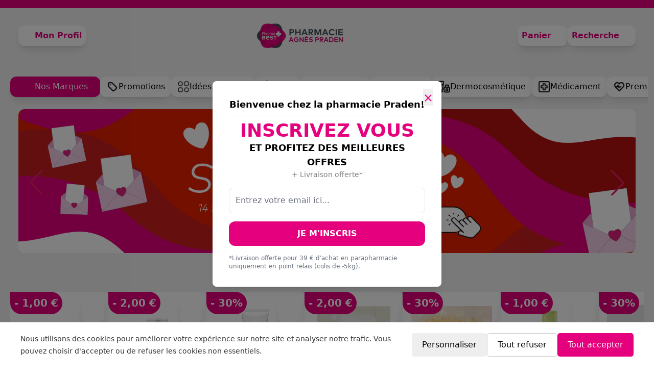

--- FILE ---
content_type: text/html;charset=utf-8
request_url: https://pharmacieagnespraden.com/
body_size: 18669
content:
<!DOCTYPE html><html  data-capo=""><head><meta charset="utf-8">
<meta name="viewport" content="width=device-width, initial-scale=1">
<title>Pharmacie Agnes Praden - ALES</title>
<script src="https://www.googletagmanager.com/gtag/js?id=G-BK6FEYYJP0" async></script>
<script src="https://ajax.googleapis.com/ajax/libs/jquery/3.6.0/jquery.js"></script>
<script src="https://api.mapbox.com/mapbox-gl-js/v2.6.1/mapbox-gl.js"></script>
<script src="https://ws.colissimo.fr/widget-colissimo/js/jquery.plugin.colissimo.min.js"></script>
<style>.text-contrast{color:rgb(0 0 0/var(--tw-text-opacity,1));--tw-text-opacity:.5}.text-contrast:is(.dark *){color:rgb(255 255 255/var(--tw-text-opacity,1));--tw-text-opacity:.5}.text-error{--tw-text-opacity:1;color:rgb(234 146 128/var(--tw-text-opacity,1))}.text-success{--tw-text-opacity:1;color:rgb(101 186 117/var(--tw-text-opacity,1))}.section{margin-left:auto;margin-right:auto;max-width:80rem;padding:1rem}@media (min-width:640px){.section{padding:3rem 1.5rem}}@media (min-width:1024px){.section{padding-left:2rem;padding-right:2rem}}*,:after,:before{--tw-border-spacing-x:0;--tw-border-spacing-y:0;--tw-translate-x:0;--tw-translate-y:0;--tw-rotate:0;--tw-skew-x:0;--tw-skew-y:0;--tw-scale-x:1;--tw-scale-y:1;--tw-pan-x: ;--tw-pan-y: ;--tw-pinch-zoom: ;--tw-scroll-snap-strictness:proximity;--tw-gradient-from-position: ;--tw-gradient-via-position: ;--tw-gradient-to-position: ;--tw-ordinal: ;--tw-slashed-zero: ;--tw-numeric-figure: ;--tw-numeric-spacing: ;--tw-numeric-fraction: ;--tw-ring-inset: ;--tw-ring-offset-width:0px;--tw-ring-offset-color:#fff;--tw-ring-color:rgba(59,130,246,.5);--tw-ring-offset-shadow:0 0 #0000;--tw-ring-shadow:0 0 #0000;--tw-shadow:0 0 #0000;--tw-shadow-colored:0 0 #0000;--tw-blur: ;--tw-brightness: ;--tw-contrast: ;--tw-grayscale: ;--tw-hue-rotate: ;--tw-invert: ;--tw-saturate: ;--tw-sepia: ;--tw-drop-shadow: ;--tw-backdrop-blur: ;--tw-backdrop-brightness: ;--tw-backdrop-contrast: ;--tw-backdrop-grayscale: ;--tw-backdrop-hue-rotate: ;--tw-backdrop-invert: ;--tw-backdrop-opacity: ;--tw-backdrop-saturate: ;--tw-backdrop-sepia: ;--tw-contain-size: ;--tw-contain-layout: ;--tw-contain-paint: ;--tw-contain-style: }::backdrop{--tw-border-spacing-x:0;--tw-border-spacing-y:0;--tw-translate-x:0;--tw-translate-y:0;--tw-rotate:0;--tw-skew-x:0;--tw-skew-y:0;--tw-scale-x:1;--tw-scale-y:1;--tw-pan-x: ;--tw-pan-y: ;--tw-pinch-zoom: ;--tw-scroll-snap-strictness:proximity;--tw-gradient-from-position: ;--tw-gradient-via-position: ;--tw-gradient-to-position: ;--tw-ordinal: ;--tw-slashed-zero: ;--tw-numeric-figure: ;--tw-numeric-spacing: ;--tw-numeric-fraction: ;--tw-ring-inset: ;--tw-ring-offset-width:0px;--tw-ring-offset-color:#fff;--tw-ring-color:rgba(59,130,246,.5);--tw-ring-offset-shadow:0 0 #0000;--tw-ring-shadow:0 0 #0000;--tw-shadow:0 0 #0000;--tw-shadow-colored:0 0 #0000;--tw-blur: ;--tw-brightness: ;--tw-contrast: ;--tw-grayscale: ;--tw-hue-rotate: ;--tw-invert: ;--tw-saturate: ;--tw-sepia: ;--tw-drop-shadow: ;--tw-backdrop-blur: ;--tw-backdrop-brightness: ;--tw-backdrop-contrast: ;--tw-backdrop-grayscale: ;--tw-backdrop-hue-rotate: ;--tw-backdrop-invert: ;--tw-backdrop-opacity: ;--tw-backdrop-saturate: ;--tw-backdrop-sepia: ;--tw-contain-size: ;--tw-contain-layout: ;--tw-contain-paint: ;--tw-contain-style: }/*! tailwindcss v3.4.17 | MIT License | https://tailwindcss.com*/*,:after,:before{border:0 solid #e5e7eb;box-sizing:border-box}:after,:before{--tw-content:""}:host,html{line-height:1.5;-webkit-text-size-adjust:100%;font-family:ui-sans-serif,system-ui,sans-serif,Apple Color Emoji,Segoe UI Emoji,Segoe UI Symbol,Noto Color Emoji;font-feature-settings:normal;font-variation-settings:normal;-moz-tab-size:4;-o-tab-size:4;tab-size:4;-webkit-tap-highlight-color:transparent}body{line-height:inherit;margin:0}hr{border-top-width:1px;color:inherit;height:0}abbr:where([title]){-webkit-text-decoration:underline dotted;text-decoration:underline dotted}h1,h2,h3,h4,h5,h6{font-size:inherit;font-weight:inherit}a{color:inherit;text-decoration:inherit}b,strong{font-weight:bolder}code,kbd,pre,samp{font-family:ui-monospace,SFMono-Regular,Menlo,Monaco,Consolas,Liberation Mono,Courier New,monospace;font-feature-settings:normal;font-size:1em;font-variation-settings:normal}small{font-size:80%}sub,sup{font-size:75%;line-height:0;position:relative;vertical-align:baseline}sub{bottom:-.25em}sup{top:-.5em}table{border-collapse:collapse;border-color:inherit;text-indent:0}button,input,optgroup,select,textarea{color:inherit;font-family:inherit;font-feature-settings:inherit;font-size:100%;font-variation-settings:inherit;font-weight:inherit;letter-spacing:inherit;line-height:inherit;margin:0;padding:0}button,select{text-transform:none}button,input:where([type=button]),input:where([type=reset]),input:where([type=submit]){-webkit-appearance:button;background-color:transparent;background-image:none}:-moz-focusring{outline:auto}:-moz-ui-invalid{box-shadow:none}progress{vertical-align:baseline}::-webkit-inner-spin-button,::-webkit-outer-spin-button{height:auto}[type=search]{-webkit-appearance:textfield;outline-offset:-2px}::-webkit-search-decoration{-webkit-appearance:none}::-webkit-file-upload-button{-webkit-appearance:button;font:inherit}summary{display:list-item}blockquote,dd,dl,figure,h1,h2,h3,h4,h5,h6,hr,p,pre{margin:0}fieldset{margin:0}fieldset,legend{padding:0}menu,ol,ul{list-style:none;margin:0;padding:0}dialog{padding:0}textarea{resize:vertical}input::-moz-placeholder,textarea::-moz-placeholder{color:#9ca3af;opacity:1}input::placeholder,textarea::placeholder{color:#9ca3af;opacity:1}[role=button],button{cursor:pointer}:disabled{cursor:default}audio,canvas,embed,iframe,img,object,svg,video{display:block;vertical-align:middle}img,video{height:auto;max-width:100%}[hidden]:where(:not([hidden=until-found])){display:none}[multiple],[type=date],[type=datetime-local],[type=email],[type=month],[type=number],[type=password],[type=search],[type=tel],[type=text],[type=time],[type=url],[type=week],input:where(:not([type])),select,textarea{-webkit-appearance:none;-moz-appearance:none;appearance:none;background-color:#fff;border-color:#6b7280;border-radius:0;border-width:1px;font-size:1rem;line-height:1.5rem;padding:.5rem .75rem;--tw-shadow:0 0 #0000}[multiple]:focus,[type=date]:focus,[type=datetime-local]:focus,[type=email]:focus,[type=month]:focus,[type=number]:focus,[type=password]:focus,[type=search]:focus,[type=tel]:focus,[type=text]:focus,[type=time]:focus,[type=url]:focus,[type=week]:focus,input:where(:not([type])):focus,select:focus,textarea:focus{outline:2px solid transparent;outline-offset:2px;--tw-ring-inset:var(--tw-empty, );--tw-ring-offset-width:0px;--tw-ring-offset-color:#fff;--tw-ring-color:#2563eb;--tw-ring-offset-shadow:var(--tw-ring-inset) 0 0 0 var(--tw-ring-offset-width) var(--tw-ring-offset-color);--tw-ring-shadow:var(--tw-ring-inset) 0 0 0 calc(1px + var(--tw-ring-offset-width)) var(--tw-ring-color);border-color:#2563eb;box-shadow:var(--tw-ring-offset-shadow),var(--tw-ring-shadow),var(--tw-shadow)}input::-moz-placeholder,textarea::-moz-placeholder{color:#6b7280;opacity:1}input::placeholder,textarea::placeholder{color:#6b7280;opacity:1}::-webkit-datetime-edit-fields-wrapper{padding:0}::-webkit-date-and-time-value{min-height:1.5em;text-align:inherit}::-webkit-datetime-edit{display:inline-flex}::-webkit-datetime-edit,::-webkit-datetime-edit-day-field,::-webkit-datetime-edit-hour-field,::-webkit-datetime-edit-meridiem-field,::-webkit-datetime-edit-millisecond-field,::-webkit-datetime-edit-minute-field,::-webkit-datetime-edit-month-field,::-webkit-datetime-edit-second-field,::-webkit-datetime-edit-year-field{padding-bottom:0;padding-top:0}select{background-image:url("data:image/svg+xml;charset=utf-8,%3Csvg xmlns='http://www.w3.org/2000/svg' fill='none' viewBox='0 0 20 20'%3E%3Cpath stroke='%236b7280' stroke-linecap='round' stroke-linejoin='round' stroke-width='1.5' d='m6 8 4 4 4-4'/%3E%3C/svg%3E");background-position:right .5rem center;background-repeat:no-repeat;background-size:1.5em 1.5em;padding-right:2.5rem;-webkit-print-color-adjust:exact;print-color-adjust:exact}[multiple],[size]:where(select:not([size="1"])){background-image:none;background-position:0 0;background-repeat:unset;background-size:initial;padding-right:.75rem;-webkit-print-color-adjust:unset;print-color-adjust:unset}[type=checkbox],[type=radio]{-webkit-appearance:none;-moz-appearance:none;appearance:none;background-color:#fff;background-origin:border-box;border-color:#6b7280;border-width:1px;color:#2563eb;display:inline-block;flex-shrink:0;height:1rem;padding:0;-webkit-print-color-adjust:exact;print-color-adjust:exact;-webkit-user-select:none;-moz-user-select:none;user-select:none;vertical-align:middle;width:1rem;--tw-shadow:0 0 #0000}[type=checkbox]{border-radius:0}[type=radio]{border-radius:100%}[type=checkbox]:focus,[type=radio]:focus{outline:2px solid transparent;outline-offset:2px;--tw-ring-inset:var(--tw-empty, );--tw-ring-offset-width:2px;--tw-ring-offset-color:#fff;--tw-ring-color:#2563eb;--tw-ring-offset-shadow:var(--tw-ring-inset) 0 0 0 var(--tw-ring-offset-width) var(--tw-ring-offset-color);--tw-ring-shadow:var(--tw-ring-inset) 0 0 0 calc(2px + var(--tw-ring-offset-width)) var(--tw-ring-color);box-shadow:var(--tw-ring-offset-shadow),var(--tw-ring-shadow),var(--tw-shadow)}[type=checkbox]:checked,[type=radio]:checked{background-color:currentColor;background-position:50%;background-repeat:no-repeat;background-size:100% 100%;border-color:transparent}[type=checkbox]:checked{background-image:url("data:image/svg+xml;charset=utf-8,%3Csvg xmlns='http://www.w3.org/2000/svg' fill='%23fff' viewBox='0 0 16 16'%3E%3Cpath d='M12.207 4.793a1 1 0 0 1 0 1.414l-5 5a1 1 0 0 1-1.414 0l-2-2a1 1 0 0 1 1.414-1.414L6.5 9.086l4.293-4.293a1 1 0 0 1 1.414 0'/%3E%3C/svg%3E")}@media (forced-colors:active){[type=checkbox]:checked{-webkit-appearance:auto;-moz-appearance:auto;appearance:auto}}[type=radio]:checked{background-image:url("data:image/svg+xml;charset=utf-8,%3Csvg xmlns='http://www.w3.org/2000/svg' fill='%23fff' viewBox='0 0 16 16'%3E%3Ccircle cx='8' cy='8' r='3'/%3E%3C/svg%3E")}@media (forced-colors:active){[type=radio]:checked{-webkit-appearance:auto;-moz-appearance:auto;appearance:auto}}[type=checkbox]:checked:focus,[type=checkbox]:checked:hover,[type=radio]:checked:focus,[type=radio]:checked:hover{background-color:currentColor;border-color:transparent}[type=checkbox]:indeterminate{background-color:currentColor;background-image:url("data:image/svg+xml;charset=utf-8,%3Csvg xmlns='http://www.w3.org/2000/svg' fill='none' viewBox='0 0 16 16'%3E%3Cpath stroke='%23fff' stroke-linecap='round' stroke-linejoin='round' stroke-width='2' d='M4 8h8'/%3E%3C/svg%3E");background-position:50%;background-repeat:no-repeat;background-size:100% 100%;border-color:transparent}@media (forced-colors:active){[type=checkbox]:indeterminate{-webkit-appearance:auto;-moz-appearance:auto;appearance:auto}}[type=checkbox]:indeterminate:focus,[type=checkbox]:indeterminate:hover{background-color:currentColor;border-color:transparent}[type=file]{background:unset;border-color:inherit;border-radius:0;border-width:0;font-size:unset;line-height:inherit;padding:0}[type=file]:focus{outline:1px solid ButtonText;outline:1px auto -webkit-focus-ring-color}.p-sm{padding:.25rem .5rem}.p-md{padding:.5rem 1rem}.p-mdl{padding:.75rem 1rem}.flex-center{align-items:center;justify-content:center}body,html{height:100%}body{font-size:.875rem;line-height:1.25rem}@media (min-width:768px){body{font-size:1rem;line-height:1.5rem}}.container{width:100%}@media (min-width:640px){.container{max-width:640px}}@media (min-width:768px){.container{max-width:768px}}@media (min-width:1024px){.container{max-width:1024px}}@media (min-width:1280px){.container{max-width:1280px}}@media (min-width:1536px){.container{max-width:1536px}}.prose-xl{font-size:1.25rem;line-height:1.8}.prose-xl :where(p):not(:where([class~=not-prose],[class~=not-prose] *)){margin-bottom:1.2em;margin-top:1.2em}.prose-xl :where([class~=lead]):not(:where([class~=not-prose],[class~=not-prose] *)){font-size:1.2em;line-height:1.5;margin-bottom:1em;margin-top:1em}.prose-xl :where(blockquote):not(:where([class~=not-prose],[class~=not-prose] *)){margin-bottom:1.6em;margin-top:1.6em;padding-inline-start:1.0666667em}.prose-xl :where(h1):not(:where([class~=not-prose],[class~=not-prose] *)){font-size:2.8em;line-height:1;margin-bottom:.8571429em;margin-top:0}.prose-xl :where(h2):not(:where([class~=not-prose],[class~=not-prose] *)){font-size:1.8em;line-height:1.1111111;margin-bottom:.8888889em;margin-top:1.5555556em}.prose-xl :where(h3):not(:where([class~=not-prose],[class~=not-prose] *)){font-size:1.5em;line-height:1.3333333;margin-bottom:.6666667em;margin-top:1.6em}.prose-xl :where(h4):not(:where([class~=not-prose],[class~=not-prose] *)){line-height:1.6;margin-bottom:.6em;margin-top:1.8em}.prose-xl :where(img):not(:where([class~=not-prose],[class~=not-prose] *)){margin-bottom:2em;margin-top:2em}.prose-xl :where(picture):not(:where([class~=not-prose],[class~=not-prose] *)){margin-bottom:2em;margin-top:2em}.prose-xl :where(picture>img):not(:where([class~=not-prose],[class~=not-prose] *)){margin-bottom:0;margin-top:0}.prose-xl :where(video):not(:where([class~=not-prose],[class~=not-prose] *)){margin-bottom:2em;margin-top:2em}.prose-xl :where(kbd):not(:where([class~=not-prose],[class~=not-prose] *)){border-radius:.3125rem;font-size:.9em;padding-inline-end:.4em;padding-bottom:.25em;padding-top:.25em;padding-inline-start:.4em}.prose-xl :where(code):not(:where([class~=not-prose],[class~=not-prose] *)){font-size:.9em}.prose-xl :where(h2 code):not(:where([class~=not-prose],[class~=not-prose] *)){font-size:.8611111em}.prose-xl :where(h3 code):not(:where([class~=not-prose],[class~=not-prose] *)){font-size:.9em}.prose-xl :where(pre):not(:where([class~=not-prose],[class~=not-prose] *)){border-radius:.5rem;font-size:.9em;line-height:1.7777778;margin-bottom:2em;margin-top:2em;padding-inline-end:1.3333333em;padding-bottom:1.1111111em;padding-top:1.1111111em;padding-inline-start:1.3333333em}.prose-xl :where(ol):not(:where([class~=not-prose],[class~=not-prose] *)){margin-bottom:1.2em;margin-top:1.2em;padding-inline-start:1.6em}.prose-xl :where(ul):not(:where([class~=not-prose],[class~=not-prose] *)){margin-bottom:1.2em;margin-top:1.2em;padding-inline-start:1.6em}.prose-xl :where(li):not(:where([class~=not-prose],[class~=not-prose] *)){margin-bottom:.6em;margin-top:.6em}.prose-xl :where(ol>li):not(:where([class~=not-prose],[class~=not-prose] *)){padding-inline-start:.4em}.prose-xl :where(ul>li):not(:where([class~=not-prose],[class~=not-prose] *)){padding-inline-start:.4em}.prose-xl :where(.prose-xl>ul>li p):not(:where([class~=not-prose],[class~=not-prose] *)){margin-bottom:.8em;margin-top:.8em}.prose-xl :where(.prose-xl>ul>li>p:first-child):not(:where([class~=not-prose],[class~=not-prose] *)){margin-top:1.2em}.prose-xl :where(.prose-xl>ul>li>p:last-child):not(:where([class~=not-prose],[class~=not-prose] *)){margin-bottom:1.2em}.prose-xl :where(.prose-xl>ol>li>p:first-child):not(:where([class~=not-prose],[class~=not-prose] *)){margin-top:1.2em}.prose-xl :where(.prose-xl>ol>li>p:last-child):not(:where([class~=not-prose],[class~=not-prose] *)){margin-bottom:1.2em}.prose-xl :where(ul ul,ul ol,ol ul,ol ol):not(:where([class~=not-prose],[class~=not-prose] *)){margin-bottom:.8em;margin-top:.8em}.prose-xl :where(dl):not(:where([class~=not-prose],[class~=not-prose] *)){margin-bottom:1.2em;margin-top:1.2em}.prose-xl :where(dt):not(:where([class~=not-prose],[class~=not-prose] *)){margin-top:1.2em}.prose-xl :where(dd):not(:where([class~=not-prose],[class~=not-prose] *)){margin-top:.6em;padding-inline-start:1.6em}.prose-xl :where(hr):not(:where([class~=not-prose],[class~=not-prose] *)){margin-bottom:2.8em;margin-top:2.8em}.prose-xl :where(hr+*):not(:where([class~=not-prose],[class~=not-prose] *)){margin-top:0}.prose-xl :where(h2+*):not(:where([class~=not-prose],[class~=not-prose] *)){margin-top:0}.prose-xl :where(h3+*):not(:where([class~=not-prose],[class~=not-prose] *)){margin-top:0}.prose-xl :where(h4+*):not(:where([class~=not-prose],[class~=not-prose] *)){margin-top:0}.prose-xl :where(table):not(:where([class~=not-prose],[class~=not-prose] *)){font-size:.9em;line-height:1.5555556}.prose-xl :where(thead th):not(:where([class~=not-prose],[class~=not-prose] *)){padding-inline-end:.6666667em;padding-bottom:.8888889em;padding-inline-start:.6666667em}.prose-xl :where(thead th:first-child):not(:where([class~=not-prose],[class~=not-prose] *)){padding-inline-start:0}.prose-xl :where(thead th:last-child):not(:where([class~=not-prose],[class~=not-prose] *)){padding-inline-end:0}.prose-xl :where(tbody td,tfoot td):not(:where([class~=not-prose],[class~=not-prose] *)){padding-inline-end:.6666667em;padding-bottom:.8888889em;padding-top:.8888889em;padding-inline-start:.6666667em}.prose-xl :where(tbody td:first-child,tfoot td:first-child):not(:where([class~=not-prose],[class~=not-prose] *)){padding-inline-start:0}.prose-xl :where(tbody td:last-child,tfoot td:last-child):not(:where([class~=not-prose],[class~=not-prose] *)){padding-inline-end:0}.prose-xl :where(figure):not(:where([class~=not-prose],[class~=not-prose] *)){margin-bottom:2em;margin-top:2em}.prose-xl :where(figure>*):not(:where([class~=not-prose],[class~=not-prose] *)){margin-bottom:0;margin-top:0}.prose-xl :where(figcaption):not(:where([class~=not-prose],[class~=not-prose] *)){font-size:.9em;line-height:1.5555556;margin-top:1em}.prose-xl :where(.prose-xl>:first-child):not(:where([class~=not-prose],[class~=not-prose] *)){margin-top:0}.prose-xl :where(.prose-xl>:last-child):not(:where([class~=not-prose],[class~=not-prose] *)){margin-bottom:0}.icon-4xs{height:.25rem;width:.25rem}.icon-3xs{height:.5rem;width:.5rem}.icon-2xs{height:.75rem;width:.75rem}.icon-xs{height:1rem;width:1rem}.icon-sm{height:1.25rem;width:1.25rem}.icon-md{height:1.5rem;width:1.5rem}.icon-lg{height:1.75rem;width:1.75rem}.icon-xl{height:2rem;width:2rem}.icon-2xl{height:2.25rem;width:2.25rem}.icon-3xl{height:2.5rem;width:2.5rem}.icon-4xl{height:2.75rem;width:2.75rem}.icon-5xl{height:3rem;width:3rem}input[type=search]::-webkit-search-cancel-button,input[type=search]::-webkit-search-decoration,input[type=search]::-webkit-search-results-button,input[type=search]::-webkit-search-results-decoration{display:none}.visible{visibility:visible}.collapse{visibility:collapse}.fixed{position:fixed}.absolute{position:absolute}.relative{position:relative}.inset-0{top:0;right:0;bottom:0;left:0}.inset-y-0{bottom:0;top:0}.bottom-0{bottom:0}.bottom-5{bottom:1.25rem}.left-0{left:0}.left-1\/2{left:50%}.right-0{right:0}.right-2{right:.5rem}.right-4{right:1rem}.top-0{top:0}.top-1\/2{top:50%}.top-16{top:4rem}.top-2{top:.5rem}.top-4{top:1rem}.z-10{z-index:10}.z-20{z-index:20}.z-40{z-index:40}.z-50{z-index:50}.z-\[100\]{z-index:100}.m-2{margin:.5rem}.-my-6{margin-bottom:-1.5rem;margin-top:-1.5rem}.mx-2{margin-left:.5rem;margin-right:.5rem}.mx-auto{margin-left:auto;margin-right:auto}.my-2{margin-bottom:.5rem;margin-top:.5rem}.my-3{margin-bottom:.75rem;margin-top:.75rem}.my-4{margin-bottom:1rem;margin-top:1rem}.mb-1{margin-bottom:.25rem}.mb-10{margin-bottom:2.5rem}.mb-2{margin-bottom:.5rem}.mb-3{margin-bottom:.75rem}.mb-4{margin-bottom:1rem}.mb-6{margin-bottom:1.5rem}.mb-8{margin-bottom:2rem}.ml-1{margin-left:.25rem}.ml-12{margin-left:3rem}.ml-2{margin-left:.5rem}.ml-3{margin-left:.75rem}.ml-4{margin-left:1rem}.ml-6{margin-left:1.5rem}.mr-1{margin-right:.25rem}.mr-2{margin-right:.5rem}.mr-3{margin-right:.75rem}.mt-0{margin-top:0}.mt-0\.5{margin-top:.125rem}.mt-1{margin-top:.25rem}.mt-10{margin-top:2.5rem}.mt-12{margin-top:3rem}.mt-2{margin-top:.5rem}.mt-3{margin-top:.75rem}.mt-4{margin-top:1rem}.mt-6{margin-top:1.5rem}.mt-8{margin-top:2rem}.mt-auto{margin-top:auto}.block{display:block}.inline-block{display:inline-block}.flex{display:flex}.inline-flex{display:inline-flex}.table{display:table}.flow-root{display:flow-root}.grid{display:grid}.hidden{display:none}.h-0{height:0}.h-1{height:.25rem}.h-1\.5{height:.375rem}.h-10{height:2.5rem}.h-12{height:3rem}.h-16{height:4rem}.h-2{height:.5rem}.h-20{height:5rem}.h-24{height:6rem}.h-4{height:1rem}.h-48{height:12rem}.h-5{height:1.25rem}.h-6{height:1.5rem}.h-7{height:1.75rem}.h-8{height:2rem}.h-\[110px\]{height:110px}.h-\[13vh\]{height:13vh}.h-\[17vh\]{height:17vh}.h-\[1px\]{height:1px}.h-\[200px\]{height:200px}.h-\[250px\]{height:250px}.h-\[320px\]{height:320px}.h-\[350px\]{height:350px}.h-\[40px\]{height:40px}.h-\[45vh\]{height:45vh}.h-\[50px\]{height:50px}.h-auto{height:auto}.h-full{height:100%}.h-screen{height:100vh}.max-h-96{max-height:24rem}.max-h-\[45vh\]{max-height:45vh}.min-h-32{min-height:8rem}.min-h-\[100px\]{min-height:100px}.min-h-\[115px\]{min-height:115px}.min-h-\[13vh\]{min-height:13vh}.min-h-\[200px\]{min-height:200px}.min-h-\[320px\]{min-height:320px}.min-h-\[335px\]{min-height:335px}.min-h-\[5vh\]{min-height:5vh}.min-h-full{min-height:100%}.min-h-screen{min-height:100vh}.w-0{width:0}.w-1{width:.25rem}.w-1\.5{width:.375rem}.w-10{width:2.5rem}.w-11{width:2.75rem}.w-12{width:3rem}.w-16{width:4rem}.w-2{width:.5rem}.w-20{width:5rem}.w-24{width:6rem}.w-3{width:.75rem}.w-4{width:1rem}.w-5{width:1.25rem}.w-6{width:1.5rem}.w-7{width:1.75rem}.w-8{width:2rem}.w-9{width:2.25rem}.w-\[100px\]{width:100px}.w-\[10vw\]{width:10vw}.w-\[110px\]{width:110px}.w-\[200px\]{width:200px}.w-\[250px\]{width:250px}.w-\[33vw\]{width:33vw}.w-\[50px\]{width:50px}.w-\[50vw\]{width:50vw}.w-\[60px\]{width:60px}.w-\[62vw\]{width:62vw}.w-\[65vw\]{width:65vw}.w-\[90\%\]{width:90%}.w-\[90vw\]{width:90vw}.w-\[96vw\]{width:96vw}.w-auto{width:auto}.w-full{width:100%}.w-max{width:-moz-max-content;width:max-content}.w-screen{width:100vw}.min-w-\[5vw\]{min-width:5vw}.min-w-\[60px\]{min-width:60px}.min-w-\[80px\]{min-width:80px}.min-w-full{min-width:100%}.max-w-2xl{max-width:42rem}.max-w-4xl{max-width:56rem}.max-w-5xl{max-width:64rem}.max-w-7xl{max-width:80rem}.max-w-\[200vw\]{max-width:200vw}.max-w-full{max-width:100%}.max-w-lg{max-width:32rem}.max-w-md{max-width:28rem}.max-w-sm{max-width:24rem}.flex-1{flex:1 1 0%}.flex-shrink-0{flex-shrink:0}.flex-grow,.grow{flex-grow:1}.border-collapse{border-collapse:collapse}.-translate-x-1\/2{--tw-translate-x:-50%}.-translate-x-1\/2,.-translate-y-1\/2{transform:translate(var(--tw-translate-x),var(--tw-translate-y)) rotate(var(--tw-rotate)) skew(var(--tw-skew-x)) skewY(var(--tw-skew-y)) scaleX(var(--tw-scale-x)) scaleY(var(--tw-scale-y))}.-translate-y-1\/2{--tw-translate-y:-50%}.translate-y-0{--tw-translate-y:0px}.translate-y-0,.translate-y-1{transform:translate(var(--tw-translate-x),var(--tw-translate-y)) rotate(var(--tw-rotate)) skew(var(--tw-skew-x)) skewY(var(--tw-skew-y)) scaleX(var(--tw-scale-x)) scaleY(var(--tw-scale-y))}.translate-y-1{--tw-translate-y:.25rem}.rotate-180{--tw-rotate:180deg}.rotate-180,.scale-100{transform:translate(var(--tw-translate-x),var(--tw-translate-y)) rotate(var(--tw-rotate)) skew(var(--tw-skew-x)) skewY(var(--tw-skew-y)) scaleX(var(--tw-scale-x)) scaleY(var(--tw-scale-y))}.scale-100{--tw-scale-x:1;--tw-scale-y:1}.scale-95{--tw-scale-x:.95;--tw-scale-y:.95}.scale-95,.transform{transform:translate(var(--tw-translate-x),var(--tw-translate-y)) rotate(var(--tw-rotate)) skew(var(--tw-skew-x)) skewY(var(--tw-skew-y)) scaleX(var(--tw-scale-x)) scaleY(var(--tw-scale-y))}@keyframes pulse{50%{opacity:.5}}.animate-pulse{animation:pulse 2s cubic-bezier(.4,0,.6,1) infinite}@keyframes spin{to{transform:rotate(1turn)}}.animate-spin{animation:spin 1s linear infinite}.cursor-not-allowed{cursor:not-allowed}.cursor-pointer{cursor:pointer}.resize-none{resize:none}.resize{resize:both}.list-inside{list-style-position:inside}.list-decimal{list-style-type:decimal}.list-disc{list-style-type:disc}.appearance-none{-webkit-appearance:none;-moz-appearance:none;appearance:none}.grid-cols-1{grid-template-columns:repeat(1,minmax(0,1fr))}.grid-cols-2{grid-template-columns:repeat(2,minmax(0,1fr))}.grid-cols-3{grid-template-columns:repeat(3,minmax(0,1fr))}.flex-col{flex-direction:column}.flex-wrap{flex-wrap:wrap}.items-start{align-items:flex-start}.items-end{align-items:flex-end}.items-center{align-items:center}.justify-start{justify-content:flex-start}.justify-end{justify-content:flex-end}.justify-center{justify-content:center}.justify-between{justify-content:space-between}.justify-items-center{justify-items:center}.gap-1{gap:.25rem}.gap-10{gap:2.5rem}.gap-12{gap:3rem}.gap-2{gap:.5rem}.gap-20{gap:5rem}.gap-3{gap:.75rem}.gap-4{gap:1rem}.gap-6{gap:1.5rem}.gap-8{gap:2rem}.gap-y-2{row-gap:.5rem}.gap-y-6{row-gap:1.5rem}.space-x-4>:not([hidden])~:not([hidden]){--tw-space-x-reverse:0;margin-left:calc(1rem*(1 - var(--tw-space-x-reverse)));margin-right:calc(1rem*var(--tw-space-x-reverse))}.space-y-1>:not([hidden])~:not([hidden]){--tw-space-y-reverse:0;margin-bottom:calc(.25rem*var(--tw-space-y-reverse));margin-top:calc(.25rem*(1 - var(--tw-space-y-reverse)))}.space-y-2>:not([hidden])~:not([hidden]){--tw-space-y-reverse:0;margin-bottom:calc(.5rem*var(--tw-space-y-reverse));margin-top:calc(.5rem*(1 - var(--tw-space-y-reverse)))}.space-y-3>:not([hidden])~:not([hidden]){--tw-space-y-reverse:0;margin-bottom:calc(.75rem*var(--tw-space-y-reverse));margin-top:calc(.75rem*(1 - var(--tw-space-y-reverse)))}.space-y-4>:not([hidden])~:not([hidden]){--tw-space-y-reverse:0;margin-bottom:calc(1rem*var(--tw-space-y-reverse));margin-top:calc(1rem*(1 - var(--tw-space-y-reverse)))}.space-y-5>:not([hidden])~:not([hidden]){--tw-space-y-reverse:0;margin-bottom:calc(1.25rem*var(--tw-space-y-reverse));margin-top:calc(1.25rem*(1 - var(--tw-space-y-reverse)))}.space-y-6>:not([hidden])~:not([hidden]){--tw-space-y-reverse:0;margin-bottom:calc(1.5rem*var(--tw-space-y-reverse));margin-top:calc(1.5rem*(1 - var(--tw-space-y-reverse)))}.divide-y>:not([hidden])~:not([hidden]){--tw-divide-y-reverse:0;border-bottom-width:calc(1px*var(--tw-divide-y-reverse));border-top-width:calc(1px*(1 - var(--tw-divide-y-reverse)))}.overflow-hidden{overflow:hidden}.overflow-x-auto{overflow-x:auto}.overflow-y-auto{overflow-y:auto}.overflow-x-scroll{overflow-x:scroll}.overflow-y-scroll{overflow-y:scroll}.whitespace-nowrap{white-space:nowrap}.whitespace-pre-wrap{white-space:pre-wrap}.rounded{border-radius:.25rem}.rounded-2xl{border-radius:1rem}.rounded-full{border-radius:9999px}.rounded-lg{border-radius:.5rem}.rounded-md{border-radius:.375rem}.rounded-xl{border-radius:.75rem}.rounded-b-xl{border-bottom-left-radius:.75rem;border-bottom-right-radius:.75rem}.rounded-l-lg{border-bottom-left-radius:.5rem;border-top-left-radius:.5rem}.rounded-r-lg{border-bottom-right-radius:.5rem;border-top-right-radius:.5rem}.rounded-t-none{border-top-left-radius:0;border-top-right-radius:0}.rounded-t-xl{border-top-left-radius:.75rem;border-top-right-radius:.75rem}.rounded-bl-lg{border-bottom-left-radius:.5rem}.rounded-tl-lg{border-top-left-radius:.5rem}.rounded-tr-lg{border-top-right-radius:.5rem}.border{border-width:1px}.border-0{border-width:0}.border-2{border-width:2px}.border-b{border-bottom-width:1px}.border-b-2{border-bottom-width:2px}.border-l{border-left-width:1px}.border-t{border-top-width:1px}.border-black{--tw-border-opacity:1;border-color:rgb(0 0 0/var(--tw-border-opacity,1))}.border-blue-200{--tw-border-opacity:1;border-color:rgb(191 219 254/var(--tw-border-opacity,1))}.border-grass9{--tw-border-opacity:1;border-color:rgb(70 167 88/var(--tw-border-opacity,1))}.border-gray-100{--tw-border-opacity:1;border-color:rgb(243 244 246/var(--tw-border-opacity,1))}.border-gray-200{--tw-border-opacity:1;border-color:rgb(229 231 235/var(--tw-border-opacity,1))}.border-gray-300{--tw-border-opacity:1;border-color:rgb(209 213 219/var(--tw-border-opacity,1))}.border-green-400{--tw-border-opacity:1;border-color:rgb(74 222 128/var(--tw-border-opacity,1))}.border-main{--tw-border-opacity:1;border-color:rgb(229 1 125/var(--tw-border-opacity,1))}.border-red-200{--tw-border-opacity:1;border-color:rgb(254 202 202/var(--tw-border-opacity,1))}.border-red-400{--tw-border-opacity:1;border-color:rgb(248 113 113/var(--tw-border-opacity,1))}.border-red-500{--tw-border-opacity:1;border-color:rgb(239 68 68/var(--tw-border-opacity,1))}.border-transparent{border-color:transparent}.border-white\/20{border-color:#fff3}.border-yellow-600{--tw-border-opacity:1;border-color:rgb(202 138 4/var(--tw-border-opacity,1))}.bg-background{--tw-bg-opacity:1;background-color:rgb(242 242 242/var(--tw-bg-opacity,1))}.bg-black{--tw-bg-opacity:1;background-color:rgb(0 0 0/var(--tw-bg-opacity,1))}.bg-blue-100{--tw-bg-opacity:1;background-color:rgb(219 234 254/var(--tw-bg-opacity,1))}.bg-blue-200{--tw-bg-opacity:1;background-color:rgb(191 219 254/var(--tw-bg-opacity,1))}.bg-gray-100{--tw-bg-opacity:1;background-color:rgb(243 244 246/var(--tw-bg-opacity,1))}.bg-gray-200{--tw-bg-opacity:1;background-color:rgb(229 231 235/var(--tw-bg-opacity,1))}.bg-gray-300{--tw-bg-opacity:1;background-color:rgb(209 213 219/var(--tw-bg-opacity,1))}.bg-gray-50{--tw-bg-opacity:1;background-color:rgb(249 250 251/var(--tw-bg-opacity,1))}.bg-green-100{--tw-bg-opacity:1;background-color:rgb(220 252 231/var(--tw-bg-opacity,1))}.bg-green-400{--tw-bg-opacity:1;background-color:rgb(74 222 128/var(--tw-bg-opacity,1))}.bg-green-500{--tw-bg-opacity:1;background-color:rgb(34 197 94/var(--tw-bg-opacity,1))}.bg-main{--tw-bg-opacity:1;background-color:rgb(229 1 125/var(--tw-bg-opacity,1))}.bg-orange-100{--tw-bg-opacity:1;background-color:rgb(255 237 213/var(--tw-bg-opacity,1))}.bg-orange-300{--tw-bg-opacity:1;background-color:rgb(253 186 116/var(--tw-bg-opacity,1))}.bg-pink-50{--tw-bg-opacity:1;background-color:rgb(253 242 248/var(--tw-bg-opacity,1))}.bg-red-100{--tw-bg-opacity:1;background-color:rgb(254 226 226/var(--tw-bg-opacity,1))}.bg-red-300{--tw-bg-opacity:1;background-color:rgb(252 165 165/var(--tw-bg-opacity,1))}.bg-red-50{--tw-bg-opacity:1;background-color:rgb(254 242 242/var(--tw-bg-opacity,1))}.bg-transparent{background-color:transparent}.bg-white{--tw-bg-opacity:1;background-color:rgb(255 255 255/var(--tw-bg-opacity,1))}.bg-yellow-300{--tw-bg-opacity:1;background-color:rgb(253 224 71/var(--tw-bg-opacity,1))}.bg-yellow-400{--tw-bg-opacity:1;background-color:rgb(250 204 21/var(--tw-bg-opacity,1))}.bg-opacity-25{--tw-bg-opacity:.25}.bg-opacity-50{--tw-bg-opacity:.5}.bg-opacity-70{--tw-bg-opacity:.7}.bg-gradient-to-br{background-image:linear-gradient(to bottom right,var(--tw-gradient-stops))}.from-gray-50{--tw-gradient-from:#f9fafb var(--tw-gradient-from-position);--tw-gradient-to:rgba(249,250,251,0) var(--tw-gradient-to-position);--tw-gradient-stops:var(--tw-gradient-from),var(--tw-gradient-to)}.to-gray-100{--tw-gradient-to:#f3f4f6 var(--tw-gradient-to-position)}.object-contain{-o-object-fit:contain;object-fit:contain}.object-cover{-o-object-fit:cover;object-fit:cover}.object-center{-o-object-position:center;object-position:center}.object-top{-o-object-position:top;object-position:top}.p-0\.5{padding:.125rem}.p-2{padding:.5rem}.p-3{padding:.75rem}.p-4{padding:1rem}.p-6{padding:1.5rem}.p-8{padding:2rem}.px-2{padding-left:.5rem;padding-right:.5rem}.px-20{padding-left:5rem;padding-right:5rem}.px-3{padding-left:.75rem;padding-right:.75rem}.px-4{padding-left:1rem;padding-right:1rem}.px-6{padding-left:1.5rem;padding-right:1.5rem}.px-8{padding-left:2rem;padding-right:2rem}.px-9{padding-left:2.25rem;padding-right:2.25rem}.py-1{padding-bottom:.25rem;padding-top:.25rem}.py-12{padding-bottom:3rem;padding-top:3rem}.py-16{padding-bottom:4rem;padding-top:4rem}.py-2{padding-bottom:.5rem;padding-top:.5rem}.py-3{padding-bottom:.75rem;padding-top:.75rem}.py-4{padding-bottom:1rem;padding-top:1rem}.py-6{padding-bottom:1.5rem;padding-top:1.5rem}.py-8{padding-bottom:2rem;padding-top:2rem}.pb-3{padding-bottom:.75rem}.pb-4{padding-bottom:1rem}.pl-2{padding-left:.5rem}.pl-3{padding-left:.75rem}.pt-0\.5{padding-top:.125rem}.pt-2{padding-top:.5rem}.pt-4{padding-top:1rem}.pt-6{padding-top:1.5rem}.text-left{text-align:left}.text-center{text-align:center}.align-middle{vertical-align:middle}.text-2xl{font-size:1.5rem;line-height:2rem}.text-3xl{font-size:1.875rem;line-height:2.25rem}.text-4xl{font-size:2.25rem;line-height:2.5rem}.text-6xl{font-size:3.75rem;line-height:1}.text-base{font-size:1rem;line-height:1.5rem}.text-lg{font-size:1.125rem;line-height:1.75rem}.text-sm{font-size:.875rem;line-height:1.25rem}.text-xl{font-size:1.25rem;line-height:1.75rem}.text-xs{font-size:.75rem;line-height:1rem}.font-bold{font-weight:700}.font-medium{font-weight:500}.font-semibold{font-weight:600}.capitalize{text-transform:capitalize}.italic{font-style:italic}.leading-6{line-height:1.5rem}.leading-relaxed{line-height:1.625}.tracking-tight{letter-spacing:-.025em}.text-\[\#E5017D\]{--tw-text-opacity:1;color:rgb(229 1 125/var(--tw-text-opacity,1))}.text-black{--tw-text-opacity:1;color:rgb(0 0 0/var(--tw-text-opacity,1))}.text-blue-500{--tw-text-opacity:1;color:rgb(59 130 246/var(--tw-text-opacity,1))}.text-blue-600{--tw-text-opacity:1;color:rgb(37 99 235/var(--tw-text-opacity,1))}.text-blue-800{--tw-text-opacity:1;color:rgb(30 64 175/var(--tw-text-opacity,1))}.text-blue-900{--tw-text-opacity:1;color:rgb(30 58 138/var(--tw-text-opacity,1))}.text-grass8{--tw-text-opacity:1;color:rgb(101 186 117/var(--tw-text-opacity,1))}.text-gray-400{--tw-text-opacity:1;color:rgb(156 163 175/var(--tw-text-opacity,1))}.text-gray-500{--tw-text-opacity:1;color:rgb(107 114 128/var(--tw-text-opacity,1))}.text-gray-600{--tw-text-opacity:1;color:rgb(75 85 99/var(--tw-text-opacity,1))}.text-gray-700{--tw-text-opacity:1;color:rgb(55 65 81/var(--tw-text-opacity,1))}.text-gray-800{--tw-text-opacity:1;color:rgb(31 41 55/var(--tw-text-opacity,1))}.text-gray-900{--tw-text-opacity:1;color:rgb(17 24 39/var(--tw-text-opacity,1))}.text-green-600{--tw-text-opacity:1;color:rgb(22 163 74/var(--tw-text-opacity,1))}.text-green-700{--tw-text-opacity:1;color:rgb(21 128 61/var(--tw-text-opacity,1))}.text-green-800{--tw-text-opacity:1;color:rgb(22 101 52/var(--tw-text-opacity,1))}.text-green-900{--tw-text-opacity:1;color:rgb(20 83 45/var(--tw-text-opacity,1))}.text-main{--tw-text-opacity:1;color:rgb(229 1 125/var(--tw-text-opacity,1))}.text-orange-600{--tw-text-opacity:1;color:rgb(234 88 12/var(--tw-text-opacity,1))}.text-orange-800{--tw-text-opacity:1;color:rgb(154 52 18/var(--tw-text-opacity,1))}.text-orange-900{--tw-text-opacity:1;color:rgb(124 45 18/var(--tw-text-opacity,1))}.text-red-500{--tw-text-opacity:1;color:rgb(239 68 68/var(--tw-text-opacity,1))}.text-red-600{--tw-text-opacity:1;color:rgb(220 38 38/var(--tw-text-opacity,1))}.text-red-700{--tw-text-opacity:1;color:rgb(185 28 28/var(--tw-text-opacity,1))}.text-red-900{--tw-text-opacity:1;color:rgb(127 29 29/var(--tw-text-opacity,1))}.text-tomato8{--tw-text-opacity:1;color:rgb(234 146 128/var(--tw-text-opacity,1))}.text-white{--tw-text-opacity:1;color:rgb(255 255 255/var(--tw-text-opacity,1))}.text-yellow-900{--tw-text-opacity:1;color:rgb(113 63 18/var(--tw-text-opacity,1))}.underline{text-decoration-line:underline}.line-through{text-decoration-line:line-through}.opacity-0{opacity:0}.opacity-100{opacity:1}.opacity-50{opacity:.5}.opacity-75{opacity:.75}.shadow{--tw-shadow:0 1px 3px 0 rgba(0,0,0,.1),0 1px 2px -1px rgba(0,0,0,.1);--tw-shadow-colored:0 1px 3px 0 var(--tw-shadow-color),0 1px 2px -1px var(--tw-shadow-color)}.shadow,.shadow-2xl{box-shadow:var(--tw-ring-offset-shadow,0 0 #0000),var(--tw-ring-shadow,0 0 #0000),var(--tw-shadow)}.shadow-2xl{--tw-shadow:0 25px 50px -12px rgba(0,0,0,.25);--tw-shadow-colored:0 25px 50px -12px var(--tw-shadow-color)}.shadow-lg{--tw-shadow:0 10px 15px -3px rgba(0,0,0,.1),0 4px 6px -4px rgba(0,0,0,.1);--tw-shadow-colored:0 10px 15px -3px var(--tw-shadow-color),0 4px 6px -4px var(--tw-shadow-color)}.shadow-lg,.shadow-md{box-shadow:var(--tw-ring-offset-shadow,0 0 #0000),var(--tw-ring-shadow,0 0 #0000),var(--tw-shadow)}.shadow-md{--tw-shadow:0 4px 6px -1px rgba(0,0,0,.1),0 2px 4px -2px rgba(0,0,0,.1);--tw-shadow-colored:0 4px 6px -1px var(--tw-shadow-color),0 2px 4px -2px var(--tw-shadow-color)}.shadow-sm{--tw-shadow:0 1px 2px 0 rgba(0,0,0,.05);--tw-shadow-colored:0 1px 2px 0 var(--tw-shadow-color)}.shadow-sm,.shadow-xl{box-shadow:var(--tw-ring-offset-shadow,0 0 #0000),var(--tw-ring-shadow,0 0 #0000),var(--tw-shadow)}.shadow-xl{--tw-shadow:0 20px 25px -5px rgba(0,0,0,.1),0 8px 10px -6px rgba(0,0,0,.1);--tw-shadow-colored:0 20px 25px -5px var(--tw-shadow-color),0 8px 10px -6px var(--tw-shadow-color)}.outline-none{outline:2px solid transparent;outline-offset:2px}.ring-2{--tw-ring-offset-shadow:var(--tw-ring-inset) 0 0 0 var(--tw-ring-offset-width) var(--tw-ring-offset-color);--tw-ring-shadow:var(--tw-ring-inset) 0 0 0 calc(2px + var(--tw-ring-offset-width)) var(--tw-ring-color);box-shadow:var(--tw-ring-offset-shadow),var(--tw-ring-shadow),var(--tw-shadow,0 0 #0000)}.ring-main{--tw-ring-opacity:1;--tw-ring-color:rgb(229 1 125/var(--tw-ring-opacity,1))}.filter{filter:var(--tw-blur) var(--tw-brightness) var(--tw-contrast) var(--tw-grayscale) var(--tw-hue-rotate) var(--tw-invert) var(--tw-saturate) var(--tw-sepia) var(--tw-drop-shadow)}.transition{transition-duration:.15s;transition-property:color,background-color,border-color,text-decoration-color,fill,stroke,opacity,box-shadow,transform,filter,-webkit-backdrop-filter;transition-property:color,background-color,border-color,text-decoration-color,fill,stroke,opacity,box-shadow,transform,filter,backdrop-filter;transition-property:color,background-color,border-color,text-decoration-color,fill,stroke,opacity,box-shadow,transform,filter,backdrop-filter,-webkit-backdrop-filter;transition-timing-function:cubic-bezier(.4,0,.2,1)}.transition-all{transition-duration:.15s;transition-property:all;transition-timing-function:cubic-bezier(.4,0,.2,1)}.transition-colors{transition-duration:.15s;transition-property:color,background-color,border-color,text-decoration-color,fill,stroke;transition-timing-function:cubic-bezier(.4,0,.2,1)}.transition-opacity{transition-duration:.15s;transition-property:opacity;transition-timing-function:cubic-bezier(.4,0,.2,1)}.transition-shadow{transition-duration:.15s;transition-property:box-shadow;transition-timing-function:cubic-bezier(.4,0,.2,1)}.transition-transform{transition-duration:.15s;transition-property:transform;transition-timing-function:cubic-bezier(.4,0,.2,1)}.duration-100{transition-duration:.1s}.duration-150{transition-duration:.15s}.duration-200{transition-duration:.2s}.duration-300{transition-duration:.3s}.ease-in{transition-timing-function:cubic-bezier(.4,0,1,1)}.ease-in-out{transition-timing-function:cubic-bezier(.4,0,.2,1)}.ease-out{transition-timing-function:cubic-bezier(0,0,.2,1)}.line-clamp-1{-webkit-line-clamp:1}.line-clamp-1,.line-clamp-2{display:-webkit-box;overflow:hidden;-webkit-box-orient:vertical}.line-clamp-2{-webkit-line-clamp:2}.line-clamp-3{display:-webkit-box;overflow:hidden;-webkit-box-orient:vertical;-webkit-line-clamp:3}.animate-slidetop{animation:slidetop .3s ease}.animate-slidedown{animation:slidedown .3s ease}.animate-slideright{animation:slideright .3s ease}.animate-slideleft{animation:slideleft .3s ease}.animate-cart{animation:bounce 1s 1.5}.animate-scale-in{animation:scale-in .3s ease-out}@keyframes scale-in{0%{transform:scale(0)}}@keyframes slideright{0%{transform:translateY(-100vh);transform:translate(100vh)}}@keyframes slideleft{0%{transform:translate(-100vh)}}@keyframes slidetop{0%{transform:translateY(100vh)}}@keyframes slidedown{0%{transform:translateY(-100vh)}}@keyframes bounce{0%,to{animation-timing-function:cubic-bezier(.8,0,1,1);transform:translateY(-25%)}50%{animation-timing-function:cubic-bezier(0,0,.2,1);transform:translateY(0)}}.button-solid{--tw-bg-opacity:1;background-color:rgb(229 1 125/var(--tw-bg-opacity,1));--tw-text-opacity:1;color:rgb(255 255 255/var(--tw-text-opacity,1))}.bg-contrast{background-color:#0000000d}.bg-contrast:is(.dark *){background-color:#ffffff0d}.bg-contrast2{background-color:rgb(0 0 0/var(--tw-bg-opacity,1));--tw-bg-opacity:.35}.last\:border-b-0:last-child{border-bottom-width:0}.last\:pb-0:last-child{padding-bottom:0}.hover\:scale-105:hover{--tw-scale-x:1.05;--tw-scale-y:1.05}.hover\:scale-105:hover,.hover\:scale-110:hover{transform:translate(var(--tw-translate-x),var(--tw-translate-y)) rotate(var(--tw-rotate)) skew(var(--tw-skew-x)) skewY(var(--tw-skew-y)) scaleX(var(--tw-scale-x)) scaleY(var(--tw-scale-y))}.hover\:scale-110:hover{--tw-scale-x:1.1;--tw-scale-y:1.1}.hover\:border-gray-300:hover{--tw-border-opacity:1;border-color:rgb(209 213 219/var(--tw-border-opacity,1))}.hover\:bg-gray-50:hover{--tw-bg-opacity:1;background-color:rgb(249 250 251/var(--tw-bg-opacity,1))}.hover\:bg-yellow-500:hover{--tw-bg-opacity:1;background-color:rgb(234 179 8/var(--tw-bg-opacity,1))}.hover\:bg-opacity-90:hover{--tw-bg-opacity:.9}.hover\:text-gray-600:hover{--tw-text-opacity:1;color:rgb(75 85 99/var(--tw-text-opacity,1))}.hover\:text-main:hover{--tw-text-opacity:1;color:rgb(229 1 125/var(--tw-text-opacity,1))}.hover\:text-white:hover{--tw-text-opacity:1;color:rgb(255 255 255/var(--tw-text-opacity,1))}.hover\:underline:hover{text-decoration-line:underline}.hover\:opacity-90:hover{opacity:.9}.hover\:shadow-lg:hover{--tw-shadow:0 10px 15px -3px rgba(0,0,0,.1),0 4px 6px -4px rgba(0,0,0,.1);--tw-shadow-colored:0 10px 15px -3px var(--tw-shadow-color),0 4px 6px -4px var(--tw-shadow-color)}.hover\:shadow-lg:hover,.hover\:shadow-md:hover{box-shadow:var(--tw-ring-offset-shadow,0 0 #0000),var(--tw-ring-shadow,0 0 #0000),var(--tw-shadow)}.hover\:shadow-md:hover{--tw-shadow:0 4px 6px -1px rgba(0,0,0,.1),0 2px 4px -2px rgba(0,0,0,.1);--tw-shadow-colored:0 4px 6px -1px var(--tw-shadow-color),0 2px 4px -2px var(--tw-shadow-color)}.hover\:shadow-xl:hover{--tw-shadow:0 20px 25px -5px rgba(0,0,0,.1),0 8px 10px -6px rgba(0,0,0,.1);--tw-shadow-colored:0 20px 25px -5px var(--tw-shadow-color),0 8px 10px -6px var(--tw-shadow-color);box-shadow:var(--tw-ring-offset-shadow,0 0 #0000),var(--tw-ring-shadow,0 0 #0000),var(--tw-shadow)}.hover\:bg-contrast:hover{background-color:#0000000d}.hover\:bg-contrast:hover:is(.dark *){background-color:#ffffff0d}.focus\:border-main:focus{--tw-border-opacity:1;border-color:rgb(229 1 125/var(--tw-border-opacity,1))}.focus\:outline-none:focus{outline:2px solid transparent;outline-offset:2px}.focus\:ring-0:focus{--tw-ring-offset-shadow:var(--tw-ring-inset) 0 0 0 var(--tw-ring-offset-width) var(--tw-ring-offset-color);--tw-ring-shadow:var(--tw-ring-inset) 0 0 0 calc(var(--tw-ring-offset-width)) var(--tw-ring-color)}.focus\:ring-0:focus,.focus\:ring-2:focus{box-shadow:var(--tw-ring-offset-shadow),var(--tw-ring-shadow),var(--tw-shadow,0 0 #0000)}.focus\:ring-2:focus{--tw-ring-offset-shadow:var(--tw-ring-inset) 0 0 0 var(--tw-ring-offset-width) var(--tw-ring-offset-color);--tw-ring-shadow:var(--tw-ring-inset) 0 0 0 calc(2px + var(--tw-ring-offset-width)) var(--tw-ring-color)}.focus\:ring-main:focus{--tw-ring-opacity:1;--tw-ring-color:rgb(229 1 125/var(--tw-ring-opacity,1))}.disabled\:cursor-not-allowed:disabled{cursor:not-allowed}.disabled\:opacity-50:disabled{opacity:.5}.group:hover .group-hover\:text-main{--tw-text-opacity:1;color:rgb(229 1 125/var(--tw-text-opacity,1))}.group:enabled:active .group-enabled\:group-active\:scale-90{--tw-scale-x:.9;--tw-scale-y:.9;transform:translate(var(--tw-translate-x),var(--tw-translate-y)) rotate(var(--tw-rotate)) skew(var(--tw-skew-x)) skewY(var(--tw-skew-y)) scaleX(var(--tw-scale-x)) scaleY(var(--tw-scale-y))}.dark\:text-white:is(.dark *){--tw-text-opacity:1;color:rgb(255 255 255/var(--tw-text-opacity,1))}@media (min-width:640px){.sm\:block{display:block}.sm\:flex{display:flex}.sm\:hidden{display:none}.sm\:h-\[30vw\]{height:30vw}.sm\:h-\[60px\]{height:60px}.sm\:h-\[70vh\]{height:70vh}.sm\:h-auto{height:auto}.sm\:min-h-\[3vh\]{min-height:3vh}.sm\:w-\[15vw\]{width:15vw}.sm\:w-\[25vw\]{width:25vw}.sm\:w-\[30vw\]{width:30vw}.sm\:w-\[33vw\]{width:33vw}.sm\:w-\[40vw\]{width:40vw}.sm\:w-\[50vw\]{width:50vw}.sm\:w-auto{width:auto}.sm\:min-w-\[100px\]{min-width:100px}.sm\:grid-cols-2{grid-template-columns:repeat(2,minmax(0,1fr))}.sm\:grid-cols-4{grid-template-columns:repeat(4,minmax(0,1fr))}.sm\:flex-row{flex-direction:row}.sm\:items-start{align-items:flex-start}.sm\:items-end{align-items:flex-end}.sm\:items-center{align-items:center}.sm\:gap-4{gap:1rem}.sm\:gap-x-4{-moz-column-gap:1rem;column-gap:1rem}.sm\:gap-x-8{-moz-column-gap:2rem;column-gap:2rem}.sm\:px-6{padding-left:1.5rem;padding-right:1.5rem}.sm\:py-12{padding-bottom:3rem;padding-top:3rem}.sm\:text-sm{font-size:.875rem;line-height:1.25rem}}@media (min-width:768px){.md\:col-span-2{grid-column:span 2/span 2}.md\:mb-0{margin-bottom:0}.md\:hidden{display:none}.md\:grid-cols-2{grid-template-columns:repeat(2,minmax(0,1fr))}.md\:grid-cols-3{grid-template-columns:repeat(3,minmax(0,1fr))}.md\:flex-row{flex-direction:row}.md\:pl-10{padding-left:2.5rem}.md\:pr-10{padding-right:2.5rem}.md\:text-base{font-size:1rem;line-height:1.5rem}}@media (min-width:1024px){.lg\:col-span-1{grid-column:span 1/span 1}.lg\:col-span-2{grid-column:span 2/span 2}.lg\:mb-0{margin-bottom:0}.lg\:mb-4{margin-bottom:1rem}.lg\:mt-4{margin-top:1rem}.lg\:w-\[35vw\]{width:35vw}.lg\:max-w-none{max-width:none}.lg\:grid-cols-2{grid-template-columns:repeat(2,minmax(0,1fr))}.lg\:grid-cols-3{grid-template-columns:repeat(3,minmax(0,1fr))}.lg\:grid-cols-4{grid-template-columns:repeat(4,minmax(0,1fr))}.lg\:flex-row{flex-direction:row}.lg\:items-start{align-items:flex-start}.lg\:justify-between{justify-content:space-between}.lg\:p-2{padding:.5rem}.lg\:p-3{padding:.75rem}.lg\:px-4{padding-left:1rem;padding-right:1rem}.lg\:py-6{padding-bottom:1.5rem;padding-top:1.5rem}.lg\:pr-12{padding-right:3rem}.lg\:text-3xl{font-size:1.875rem;line-height:2.25rem}.lg\:text-4xl{font-size:2.25rem;line-height:2.5rem}.lg\:text-sm{font-size:.875rem;line-height:1.25rem}.lg\:text-xl{font-size:1.25rem;line-height:1.75rem}.lg\:text-xs{font-size:.75rem;line-height:1rem}}@media (min-width:1280px){.xl\:grid-cols-4{grid-template-columns:repeat(4,minmax(0,1fr))}.xl\:grid-cols-5{grid-template-columns:repeat(5,minmax(0,1fr))}}</style>
<style>.custom-scrollbar[data-v-ca867e8a]{overflow-x:scroll;overflow-y:hidden;-webkit-overflow-scrolling:touch}.custom-scrollbar[data-v-ca867e8a]::-webkit-scrollbar{height:6px}.custom-scrollbar[data-v-ca867e8a]::-webkit-scrollbar-thumb{background-color:#e5017d;border-radius:10px}.custom-scrollbar[data-v-ca867e8a]::-webkit-scrollbar-track{background-color:#e0e0e0}.custom-scrollbar[data-v-ca867e8a]::-webkit-scrollbar-thumb:hover{background-color:#ff008c}.custom-scrollbar[data-v-ca867e8a]{scrollbar-gutter:stable both-edges}</style>
<style>swiper-container[data-v-06c8f93f]::part(button-next),swiper-container[data-v-06c8f93f]::part(button-prev){color:#e91e63!important;font-size:24px}swiper-container[data-v-06c8f93f]::part(button-next),swiper-container[data-v-06c8f93f]::part(button-prev){align-items:center;border-radius:50%;display:flex;height:50px;justify-content:center;width:50px}</style>
<style>.custom-scrollbar[data-v-4ac387cc]{overflow-x:scroll;overflow-y:hidden}.custom-scrollbar[data-v-4ac387cc]::-webkit-scrollbar{height:6px}.custom-scrollbar[data-v-4ac387cc]::-webkit-scrollbar-thumb{background-color:#e5017d;border-radius:10px}.custom-scrollbar[data-v-4ac387cc]::-webkit-scrollbar-track{background-color:#e0e0e0}.custom-scrollbar[data-v-4ac387cc]::-webkit-scrollbar-thumb:hover{background-color:#ff008c}.custom-scrollbar[data-v-4ac387cc]{scrollbar-gutter:stable both-edges}</style>
<style>img[data-v-2a8ab84e]{height:100%;-o-object-fit:cover;object-fit:cover;-o-object-position:top;object-position:top;width:100%}.custom-scrollbar[data-v-2a8ab84e]{overflow-x:scroll;overflow-y:hidden}.custom-scrollbar[data-v-2a8ab84e]::-webkit-scrollbar{height:6px}.custom-scrollbar[data-v-2a8ab84e]::-webkit-scrollbar-thumb{background-color:#e5017d;border-radius:10px}.custom-scrollbar[data-v-2a8ab84e]::-webkit-scrollbar-track{background-color:#e0e0e0}.custom-scrollbar[data-v-2a8ab84e]::-webkit-scrollbar-thumb:hover{background-color:#ff008c}.custom-scrollbar[data-v-2a8ab84e]{scrollbar-gutter:stable both-edges}</style>
<link rel="modulepreload" as="script" crossorigin href="/_nuxt/De27T3VT.js">
<link rel="modulepreload" as="script" crossorigin href="/_nuxt/DhFhicjD.js">
<link rel="modulepreload" as="script" crossorigin href="/_nuxt/BN3DX6Y3.js">
<link rel="modulepreload" as="script" crossorigin href="/_nuxt/CrQlFNLT.js">
<link rel="modulepreload" as="script" crossorigin href="/_nuxt/BGJ78MMo.js">
<link rel="modulepreload" as="script" crossorigin href="/_nuxt/DUKA0mpd.js">
<link rel="modulepreload" as="script" crossorigin href="/_nuxt/bapzEWjB.js">
<link rel="modulepreload" as="script" crossorigin href="/_nuxt/CUm8Q9zS.js">
<link rel="modulepreload" as="script" crossorigin href="/_nuxt/DIx_xi7X.js">
<link rel="modulepreload" as="script" crossorigin href="/_nuxt/Ce2NHcsI.js">
<link rel="modulepreload" as="script" crossorigin href="/_nuxt/DMOodL_0.js">
<link rel="modulepreload" as="script" crossorigin href="/_nuxt/B7kulWIi.js">
<link rel="modulepreload" as="script" crossorigin href="/_nuxt/gSOPvJfv.js">
<link rel="modulepreload" as="script" crossorigin href="/_nuxt/DBKpGEDT.js">
<link rel="modulepreload" as="script" crossorigin href="/_nuxt/D5A3CNAx.js">
<link rel="modulepreload" as="script" crossorigin href="/_nuxt/BctBf9Vb.js">
<link rel="modulepreload" as="script" crossorigin href="/_nuxt/PZfyd22J.js">
<link rel="modulepreload" as="script" crossorigin href="/_nuxt/D5r2_mKi.js">
<link rel="modulepreload" as="script" crossorigin href="/_nuxt/YOQt3Zob.js">
<link rel="modulepreload" as="script" crossorigin href="/_nuxt/B0wgj6vT.js">
<link rel="modulepreload" as="script" crossorigin href="/_nuxt/yPNfXwfM.js">
<link rel="modulepreload" as="script" crossorigin href="/_nuxt/DHYN9znL.js">
<link rel="modulepreload" as="script" crossorigin href="/_nuxt/D4-DJ_Jb.js">
<link rel="modulepreload" as="script" crossorigin href="/_nuxt/BSZR1Wzm.js">
<link rel="modulepreload" as="script" crossorigin href="/_nuxt/BWNeEssG.js">
<link rel="modulepreload" as="script" crossorigin href="/_nuxt/f7Q4XeJf.js">
<link rel="modulepreload" as="script" crossorigin href="/_nuxt/CWjhxUgJ.js">
<link rel="modulepreload" as="script" crossorigin href="/_nuxt/Dad1G4TC.js">
<link rel="modulepreload" as="script" crossorigin href="/_nuxt/BMK8U9FN.js">
<link rel="modulepreload" as="script" crossorigin href="/_nuxt/BPGfwGp_.js">
<link rel="modulepreload" as="script" crossorigin href="/_nuxt/C-xRQjtF.js">
<link rel="modulepreload" as="script" crossorigin href="/_nuxt/D1qWPtL4.js">
<link rel="modulepreload" as="script" crossorigin href="/_nuxt/BaeBbd4c.js">
<link rel="modulepreload" as="script" crossorigin href="/_nuxt/JMWQ4U3I.js">
<link rel="modulepreload" as="script" crossorigin href="/_nuxt/BgxheOIl.js">
<link rel="modulepreload" as="script" crossorigin href="/_nuxt/4CG1qroV.js">
<link rel="modulepreload" as="script" crossorigin href="/_nuxt/DMRoQals.js">
<link rel="modulepreload" as="script" crossorigin href="/_nuxt/cBBDYO_s.js">
<link rel="modulepreload" as="script" crossorigin href="/_nuxt/oGB9-yut.js">
<link rel="modulepreload" as="script" crossorigin href="/_nuxt/dapVz6kU.js">
<link rel="modulepreload" as="script" crossorigin href="/_nuxt/zed-Z83K.js">
<link rel="modulepreload" as="script" crossorigin href="/_nuxt/DPkJjNR-.js">
<link rel="modulepreload" as="script" crossorigin href="/_nuxt/B7f7xYyw.js">
<link rel="modulepreload" as="script" crossorigin href="/_nuxt/B__QTm-u.js">
<link rel="modulepreload" as="script" crossorigin href="/_nuxt/CVHl2HzC.js">
<link rel="modulepreload" as="script" crossorigin href="/_nuxt/UWO5DdKP.js">
<link rel="modulepreload" as="script" crossorigin href="/_nuxt/GBxlUB-q.js">
<link rel="modulepreload" as="script" crossorigin href="/_nuxt/C6KHmsjW.js">
<link rel="modulepreload" as="script" crossorigin href="/_nuxt/C2s4zzrp.js">
<link rel="modulepreload" as="script" crossorigin href="/_nuxt/Cg1Txmyr.js">
<link rel="modulepreload" as="script" crossorigin href="/_nuxt/8Nfi4--i.js">
<link rel="modulepreload" as="script" crossorigin href="/_nuxt/Bol1-kvS.js">
<link rel="modulepreload" as="script" crossorigin href="/_nuxt/BFDmEk3d.js">
<link rel="modulepreload" as="script" crossorigin href="/_nuxt/Butpm5ay.js">
<link rel="modulepreload" as="script" crossorigin href="/_nuxt/DEnREy6b.js">
<link rel="modulepreload" as="script" crossorigin href="/_nuxt/C1_kXm77.js">
<link rel="modulepreload" as="script" crossorigin href="/_nuxt/CdNS-Mp1.js">
<link rel="modulepreload" as="script" crossorigin href="/_nuxt/hvPri70n.js">
<link rel="modulepreload" as="script" crossorigin href="/_nuxt/DLMMBIEF.js">
<link rel="modulepreload" as="script" crossorigin href="/_nuxt/cCjf6d7e.js">
<link rel="modulepreload" as="script" crossorigin href="/_nuxt/DrHM-laY.js">
<link rel="modulepreload" as="script" crossorigin href="/_nuxt/CR2acFh8.js">
<link rel="modulepreload" as="script" crossorigin href="/_nuxt/CyGM0jSZ.js">
<link rel="modulepreload" as="script" crossorigin href="/_nuxt/Bkz62qls.js">
<link rel="modulepreload" as="script" crossorigin href="/_nuxt/Bd7czVRo.js">
<link rel="modulepreload" as="script" crossorigin href="/_nuxt/Dg8dVzjr.js">
<link rel="modulepreload" as="script" crossorigin href="/_nuxt/Uoax1wCE.js">
<link rel="modulepreload" as="script" crossorigin href="/_nuxt/_1vhhbkt.js">
<link rel="modulepreload" as="script" crossorigin href="/_nuxt/QOgLEHII.js">
<link rel="modulepreload" as="script" crossorigin href="/_nuxt/D9Xb3wYx.js">
<link rel="modulepreload" as="script" crossorigin href="/_nuxt/1BPBOH48.js">
<link rel="modulepreload" as="script" crossorigin href="/_nuxt/D8ExRMXQ.js">
<link rel="modulepreload" as="script" crossorigin href="/_nuxt/aDwIZjpM.js">
<link rel="modulepreload" as="script" crossorigin href="/_nuxt/DAN-IQL1.js">
<link rel="modulepreload" as="script" crossorigin href="/_nuxt/kwWI0G26.js">
<link rel="modulepreload" as="script" crossorigin href="/_nuxt/BESf4fTQ.js">
<link rel="modulepreload" as="script" crossorigin href="/_nuxt/dZtjZ-w9.js">
<link rel="modulepreload" as="script" crossorigin href="/_nuxt/DMtYKmtM.js">
<link rel="modulepreload" as="script" crossorigin href="/_nuxt/D71CrTXZ.js">
<link rel="modulepreload" as="script" crossorigin href="/_nuxt/Zj4azFHt.js">
<link rel="modulepreload" as="script" crossorigin href="/_nuxt/OIPHVJzs.js">
<link rel="modulepreload" as="script" crossorigin href="/_nuxt/I7DQtdkb.js">
<link rel="modulepreload" as="script" crossorigin href="/_nuxt/BTRJB68M.js">
<link rel="modulepreload" as="script" crossorigin href="/_nuxt/BxvGXMHY.js">
<link rel="modulepreload" as="script" crossorigin href="/_nuxt/Dvf0lcIP.js">
<link rel="modulepreload" as="script" crossorigin href="/_nuxt/CPyg1bqt.js">
<link rel="modulepreload" as="script" crossorigin href="/_nuxt/zlPuG6E_.js">
<link rel="modulepreload" as="script" crossorigin href="/_nuxt/DFiEDLZC.js">
<link rel="modulepreload" as="script" crossorigin href="/_nuxt/BRXWQfYd.js">
<link rel="modulepreload" as="script" crossorigin href="/_nuxt/DGgg_lNN.js">
<link rel="modulepreload" as="script" crossorigin href="/_nuxt/CAbLkFxI.js">
<link rel="modulepreload" as="script" crossorigin href="/_nuxt/lR8oP4vO.js">
<link rel="modulepreload" as="script" crossorigin href="/_nuxt/C6v2wqeA.js">
<link rel="modulepreload" as="script" crossorigin href="/_nuxt/Bg0oNsHU.js">
<link rel="modulepreload" as="script" crossorigin href="/_nuxt/Bo947dlm.js">
<link rel="modulepreload" as="script" crossorigin href="/_nuxt/tkyJidi4.js">
<link rel="modulepreload" as="script" crossorigin href="/_nuxt/D4qKTnfI.js">
<link rel="modulepreload" as="script" crossorigin href="/_nuxt/FBnugckx.js">
<link rel="modulepreload" as="script" crossorigin href="/_nuxt/CHgiEp1x.js">
<link rel="modulepreload" as="script" crossorigin href="/_nuxt/DHuxpPmy.js">
<link rel="modulepreload" as="script" crossorigin href="/_nuxt/iybLaTuC.js">
<link rel="prefetch" as="script" crossorigin href="/_nuxt/CEHvMVy2.js">
<link rel="prefetch" as="script" crossorigin href="/_nuxt/DpgFlWuD.js">
<link rel="prefetch" as="script" crossorigin href="/_nuxt/T2KsLKLV.js">
<link rel="icon" type="image/x-icon" href="/favicon.ico">
<script type="text/javascript">
            window.dataLayer = window.dataLayer || [];
            function gtag(){dataLayer.push(arguments);}
            gtag('js', new Date());
            gtag('config', 'G-BK6FEYYJP0');
          </script>
<script type="text/javascript" data-hid="5b8da75">(function(w,d,s,l,i){w[l]=w[l]||[];w[l].push({'gtm.start':
      new Date().getTime(),event:'gtm.js'});var f=d.getElementsByTagName(s)[0],
      j=d.createElement(s),dl=l!='dataLayer'?'&l='+l:'';j.async=true;j.src=
      'https://www.googletagmanager.com/gtm.js?id='+i+dl;f.parentNode.insertBefore(j,f);
      })(window,document,'script','dataLayer','GTM-KC4Z26FT');</script>
<meta name="description" content="Commandez en ligne sur pharmacie Agnes Praden ou faites vous livrer à domicile, en point relais ou à la pharmacie à Alès en click and collect ">
<link rel="canonical" href="https://pharmacieagnespraden.com">
<script type="module" src="/_nuxt/De27T3VT.js" crossorigin></script>
<script id="unhead:payload" type="application/json">{"title":"Pharmacie Agnes Praden - ALES"}</script>
<style>:where(.i-akar-icons\:send){display:inline-block;width:1em;height:1em;background-color:currentColor;-webkit-mask-image:var(--svg);mask-image:var(--svg);-webkit-mask-repeat:no-repeat;mask-repeat:no-repeat;-webkit-mask-size:100% 100%;mask-size:100% 100%;--svg:url("data:image/svg+xml,%3Csvg xmlns='http://www.w3.org/2000/svg' viewBox='0 0 24 24' width='24' height='24'%3E%3Cpath fill='none' stroke='black' stroke-linecap='round' stroke-linejoin='round' stroke-width='2' d='M9.912 12H4L2.023 4.135A.7.7 0 0 1 2 3.995c-.022-.721.772-1.221 1.46-.891L22 12L3.46 20.896c-.68.327-1.464-.159-1.46-.867a.7.7 0 0 1 .033-.186L3.5 15'/%3E%3C/svg%3E")}:where(.i-akar-icons\:shopping-bag){display:inline-block;width:1em;height:1em;background-color:currentColor;-webkit-mask-image:var(--svg);mask-image:var(--svg);-webkit-mask-repeat:no-repeat;mask-repeat:no-repeat;-webkit-mask-size:100% 100%;mask-size:100% 100%;--svg:url("data:image/svg+xml,%3Csvg xmlns='http://www.w3.org/2000/svg' viewBox='0 0 24 24' width='24' height='24'%3E%3Cg fill='none' stroke='black' stroke-linecap='round' stroke-linejoin='round' stroke-width='2'%3E%3Cpath d='M3.977 9.84A2 2 0 0 1 5.971 8h12.058a2 2 0 0 1 1.994 1.84l.803 10A2 2 0 0 1 18.833 22H5.167a2 2 0 0 1-1.993-2.16z'/%3E%3Cpath d='M16 11V6a4 4 0 0 0-4-4v0a4 4 0 0 0-4 4v5'/%3E%3C/g%3E%3C/svg%3E")}:where(.i-bx\:category){display:inline-block;width:1em;height:1em;background-color:currentColor;-webkit-mask-image:var(--svg);mask-image:var(--svg);-webkit-mask-repeat:no-repeat;mask-repeat:no-repeat;-webkit-mask-size:100% 100%;mask-size:100% 100%;--svg:url("data:image/svg+xml,%3Csvg xmlns='http://www.w3.org/2000/svg' viewBox='0 0 24 24' width='24' height='24'%3E%3Cpath fill='black' d='M10 3H4a1 1 0 0 0-1 1v6a1 1 0 0 0 1 1h6a1 1 0 0 0 1-1V4a1 1 0 0 0-1-1M9 9H5V5h4zm11-6h-6a1 1 0 0 0-1 1v6a1 1 0 0 0 1 1h6a1 1 0 0 0 1-1V4a1 1 0 0 0-1-1m-1 6h-4V5h4zm-9 4H4a1 1 0 0 0-1 1v6a1 1 0 0 0 1 1h6a1 1 0 0 0 1-1v-6a1 1 0 0 0-1-1m-1 6H5v-4h4zm8-6c-2.206 0-4 1.794-4 4s1.794 4 4 4s4-1.794 4-4s-1.794-4-4-4m0 6c-1.103 0-2-.897-2-2s.897-2 2-2s2 .897 2 2s-.897 2-2 2'/%3E%3C/svg%3E")}:where(.i-ic\:baseline-tiktok){display:inline-block;width:1em;height:1em;background-color:currentColor;-webkit-mask-image:var(--svg);mask-image:var(--svg);-webkit-mask-repeat:no-repeat;mask-repeat:no-repeat;-webkit-mask-size:100% 100%;mask-size:100% 100%;--svg:url("data:image/svg+xml,%3Csvg xmlns='http://www.w3.org/2000/svg' viewBox='0 0 24 24' width='24' height='24'%3E%3Cpath fill='black' d='M16.6 5.82s.51.5 0 0A4.28 4.28 0 0 1 15.54 3h-3.09v12.4a2.59 2.59 0 0 1-2.59 2.5c-1.42 0-2.6-1.16-2.6-2.6c0-1.72 1.66-3.01 3.37-2.48V9.66c-3.45-.46-6.47 2.22-6.47 5.64c0 3.33 2.76 5.7 5.69 5.7c3.14 0 5.69-2.55 5.69-5.7V9.01a7.35 7.35 0 0 0 4.3 1.38V7.3s-1.88.09-3.24-1.48'/%3E%3C/svg%3E")}:where(.i-ic\:outline-facebook){display:inline-block;width:1em;height:1em;background-color:currentColor;-webkit-mask-image:var(--svg);mask-image:var(--svg);-webkit-mask-repeat:no-repeat;mask-repeat:no-repeat;-webkit-mask-size:100% 100%;mask-size:100% 100%;--svg:url("data:image/svg+xml,%3Csvg xmlns='http://www.w3.org/2000/svg' viewBox='0 0 24 24' width='24' height='24'%3E%3Cpath fill='black' d='M22 12c0-5.52-4.48-10-10-10S2 6.48 2 12c0 4.84 3.44 8.87 8 9.8V15H8v-3h2V9.5C10 7.57 11.57 6 13.5 6H16v3h-2c-.55 0-1 .45-1 1v2h3v3h-3v6.95c5.05-.5 9-4.76 9-9.95'/%3E%3C/svg%3E")}:where(.i-iconamoon\:home-bold){display:inline-block;width:1em;height:1em;background-color:currentColor;-webkit-mask-image:var(--svg);mask-image:var(--svg);-webkit-mask-repeat:no-repeat;mask-repeat:no-repeat;-webkit-mask-size:100% 100%;mask-size:100% 100%;--svg:url("data:image/svg+xml,%3Csvg xmlns='http://www.w3.org/2000/svg' viewBox='0 0 24 24' width='24' height='24'%3E%3Cpath fill='black' d='M20.25 10a1.25 1.25 0 1 0-2.5 0zm-14 0a1.25 1.25 0 1 0-2.5 0zm13.866 2.884a1.25 1.25 0 0 0 1.768-1.768zM12 3l.884-.884a1.25 1.25 0 0 0-1.768 0zm-9.884 8.116a1.25 1.25 0 0 0 1.768 1.768zM7 22.25h10v-2.5H7zM20.25 19v-9h-2.5v9zm-14 0v-9h-2.5v9zm15.634-7.884l-9-9l-1.768 1.768l9 9zm-10.768-9l-9 9l1.768 1.768l9-9zM17 22.25A3.25 3.25 0 0 0 20.25 19h-2.5a.75.75 0 0 1-.75.75zm-10-2.5a.75.75 0 0 1-.75-.75h-2.5A3.25 3.25 0 0 0 7 22.25z'/%3E%3C/svg%3E")}:where(.i-lucide\:search){display:inline-block;width:1em;height:1em;background-color:currentColor;-webkit-mask-image:var(--svg);mask-image:var(--svg);-webkit-mask-repeat:no-repeat;mask-repeat:no-repeat;-webkit-mask-size:100% 100%;mask-size:100% 100%;--svg:url("data:image/svg+xml,%3Csvg xmlns='http://www.w3.org/2000/svg' viewBox='0 0 24 24' width='24' height='24'%3E%3Cg fill='none' stroke='black' stroke-linecap='round' stroke-linejoin='round' stroke-width='2'%3E%3Cpath d='m21 21l-4.34-4.34'/%3E%3Ccircle cx='11' cy='11' r='8'/%3E%3C/g%3E%3C/svg%3E")}:where(.i-material-symbols\:supervised-user-circle-outline){display:inline-block;width:1em;height:1em;background-color:currentColor;-webkit-mask-image:var(--svg);mask-image:var(--svg);-webkit-mask-repeat:no-repeat;mask-repeat:no-repeat;-webkit-mask-size:100% 100%;mask-size:100% 100%;--svg:url("data:image/svg+xml,%3Csvg xmlns='http://www.w3.org/2000/svg' viewBox='0 0 24 24' width='24' height='24'%3E%3Cpath fill='black' d='M10.3 19.8q1.125-2.275 3-3.037T16.5 16q.575 0 1.125.1t1.075.25q.6-.95.95-2.05T20 12q0-3.35-2.325-5.675T12 4T6.325 6.325T4 12q0 1.125.287 2.15t.863 1.9q1.025-.5 2.125-.775T9.5 15q.8 0 1.537.138t1.463.362q-.575.3-1.088.7t-.962.85q-.3-.05-.512-.05H9.5q-.8 0-1.588.175T6.4 17.7q.8.8 1.788 1.338t2.112.762M12 22q-2.075 0-3.9-.788t-3.175-2.137T2.788 15.9T2 12t.788-3.9t2.137-3.175T8.1 2.788T12 2t3.9.788t3.175 2.137T21.213 8.1T22 12t-.788 3.9t-2.137 3.175t-3.175 2.138T12 22m-2.5-8.5q-1.45 0-2.475-1.025T6 10t1.025-2.475T9.5 6.5t2.475 1.025T13 10t-1.025 2.475T9.5 13.5m0-2q.625 0 1.063-.437T11 10t-.437-1.062T9.5 8.5t-1.062.438T8 10t.438 1.063T9.5 11.5m7 3q-1.05 0-1.775-.725T14 12t.725-1.775T16.5 9.5t1.775.725T19 12t-.725 1.775t-1.775.725M12 12'/%3E%3C/svg%3E")}:where(.i-mdi\:instagram){display:inline-block;width:1em;height:1em;background-color:currentColor;-webkit-mask-image:var(--svg);mask-image:var(--svg);-webkit-mask-repeat:no-repeat;mask-repeat:no-repeat;-webkit-mask-size:100% 100%;mask-size:100% 100%;--svg:url("data:image/svg+xml,%3Csvg xmlns='http://www.w3.org/2000/svg' viewBox='0 0 24 24' width='24' height='24'%3E%3Cpath fill='black' d='M7.8 2h8.4C19.4 2 22 4.6 22 7.8v8.4a5.8 5.8 0 0 1-5.8 5.8H7.8C4.6 22 2 19.4 2 16.2V7.8A5.8 5.8 0 0 1 7.8 2m-.2 2A3.6 3.6 0 0 0 4 7.6v8.8C4 18.39 5.61 20 7.6 20h8.8a3.6 3.6 0 0 0 3.6-3.6V7.6C20 5.61 18.39 4 16.4 4zm9.65 1.5a1.25 1.25 0 0 1 1.25 1.25A1.25 1.25 0 0 1 17.25 8A1.25 1.25 0 0 1 16 6.75a1.25 1.25 0 0 1 1.25-1.25M12 7a5 5 0 0 1 5 5a5 5 0 0 1-5 5a5 5 0 0 1-5-5a5 5 0 0 1 5-5m0 2a3 3 0 0 0-3 3a3 3 0 0 0 3 3a3 3 0 0 0 3-3a3 3 0 0 0-3-3'/%3E%3C/svg%3E")}:where(.i-ph\:heart-bold){display:inline-block;width:1em;height:1em;background-color:currentColor;-webkit-mask-image:var(--svg);mask-image:var(--svg);-webkit-mask-repeat:no-repeat;mask-repeat:no-repeat;-webkit-mask-size:100% 100%;mask-size:100% 100%;--svg:url("data:image/svg+xml,%3Csvg xmlns='http://www.w3.org/2000/svg' viewBox='0 0 256 256' width='256' height='256'%3E%3Cpath fill='black' d='M178 36c-20.09 0-37.92 7.93-50 21.56C115.92 43.93 98.09 36 78 36a66.08 66.08 0 0 0-66 66c0 72.34 105.81 130.14 110.31 132.57a12 12 0 0 0 11.38 0C138.19 232.14 244 174.34 244 102a66.08 66.08 0 0 0-66-66m-5.49 142.36a328.7 328.7 0 0 1-44.51 31.8a328.7 328.7 0 0 1-44.51-31.8C61.82 159.77 36 131.42 36 102a42 42 0 0 1 42-42c17.8 0 32.7 9.4 38.89 24.54a12 12 0 0 0 22.22 0C145.3 69.4 160.2 60 178 60a42 42 0 0 1 42 42c0 29.42-25.82 57.77-47.49 76.36'/%3E%3C/svg%3E")}:where(.i-ph\:star-fill){display:inline-block;width:1em;height:1em;background-color:currentColor;-webkit-mask-image:var(--svg);mask-image:var(--svg);-webkit-mask-repeat:no-repeat;mask-repeat:no-repeat;-webkit-mask-size:100% 100%;mask-size:100% 100%;--svg:url("data:image/svg+xml,%3Csvg xmlns='http://www.w3.org/2000/svg' viewBox='0 0 256 256' width='256' height='256'%3E%3Cpath fill='black' d='m234.29 114.85l-45 38.83L203 211.75a16.4 16.4 0 0 1-24.5 17.82L128 198.49l-50.53 31.08A16.4 16.4 0 0 1 53 211.75l13.76-58.07l-45-38.83A16.46 16.46 0 0 1 31.08 86l59-4.76l22.76-55.08a16.36 16.36 0 0 1 30.27 0l22.75 55.08l59 4.76a16.46 16.46 0 0 1 9.37 28.86Z'/%3E%3C/svg%3E")}</style>
<link rel="preload" as="fetch" fetchpriority="low" crossorigin="anonymous" href="/_nuxt/builds/meta/c5ecbc7f-1871-4475-bda4-47f622f0f1b4.json"><script data-cfasync="false" nonce="70683bce-a13e-4337-a560-4356bb89672c">try{(function(w,d){!function(j,k,l,m){if(j.zaraz)console.error("zaraz is loaded twice");else{j[l]=j[l]||{};j[l].executed=[];j.zaraz={deferred:[],listeners:[]};j.zaraz._v="5874";j.zaraz._n="70683bce-a13e-4337-a560-4356bb89672c";j.zaraz.q=[];j.zaraz._f=function(n){return async function(){var o=Array.prototype.slice.call(arguments);j.zaraz.q.push({m:n,a:o})}};for(const p of["track","set","debug"])j.zaraz[p]=j.zaraz._f(p);j.zaraz.init=()=>{var q=k.getElementsByTagName(m)[0],r=k.createElement(m),s=k.getElementsByTagName("title")[0];s&&(j[l].t=k.getElementsByTagName("title")[0].text);j[l].x=Math.random();j[l].w=j.screen.width;j[l].h=j.screen.height;j[l].j=j.innerHeight;j[l].e=j.innerWidth;j[l].l=j.location.href;j[l].r=k.referrer;j[l].k=j.screen.colorDepth;j[l].n=k.characterSet;j[l].o=(new Date).getTimezoneOffset();if(j.dataLayer)for(const t of Object.entries(Object.entries(dataLayer).reduce((u,v)=>({...u[1],...v[1]}),{})))zaraz.set(t[0],t[1],{scope:"page"});j[l].q=[];for(;j.zaraz.q.length;){const w=j.zaraz.q.shift();j[l].q.push(w)}r.defer=!0;for(const x of[localStorage,sessionStorage])Object.keys(x||{}).filter(z=>z.startsWith("_zaraz_")).forEach(y=>{try{j[l]["z_"+y.slice(7)]=JSON.parse(x.getItem(y))}catch{j[l]["z_"+y.slice(7)]=x.getItem(y)}});r.referrerPolicy="origin";r.src="/cdn-cgi/zaraz/s.js?z="+btoa(encodeURIComponent(JSON.stringify(j[l])));q.parentNode.insertBefore(r,q)};["complete","interactive"].includes(k.readyState)?zaraz.init():j.addEventListener("DOMContentLoaded",zaraz.init)}}(w,d,"zarazData","script");window.zaraz._p=async d$=>new Promise(ea=>{if(d$){d$.e&&d$.e.forEach(eb=>{try{const ec=d.querySelector("script[nonce]"),ed=ec?.nonce||ec?.getAttribute("nonce"),ee=d.createElement("script");ed&&(ee.nonce=ed);ee.innerHTML=eb;ee.onload=()=>{d.head.removeChild(ee)};d.head.appendChild(ee)}catch(ef){console.error(`Error executing script: ${eb}\n`,ef)}});Promise.allSettled((d$.f||[]).map(eg=>fetch(eg[0],eg[1])))}ea()});zaraz._p({"e":["(function(w,d){})(window,document)"]});})(window,document)}catch(e){throw fetch("/cdn-cgi/zaraz/t"),e;};</script></head><body><div id="__nuxt"><!--[--><!----><div class="flex flex-col h-screen bg-background"><div class="fixed top-0 bg-background w-full z-20"><!--[--><div class="w-full bg-main text-center p-2 text-white font-semibold flex items-center justify-center gap-2"><div class="h-7 w-[33vw] sm:w-[33vw] inline-block rounded-md bg-main"></div></div><div class="h-4"></div><!--[--><nav class="flex items-center justify-center p-2 px-9"><div class="flex gap-2"><button class="group flex items-center justify-center p-2 transition-colors rounded-xl disabled:opacity-50 disabled:cursor-not-allowed transform transition-transform duration-300 hover:scale-110 shadow-lg hover:shadow-xl bg-white rounded-full"><div class="flex justify-center items-center gap-2 transition-transform group-enabled:group-active:scale-90"><!--[--><span class="iconify i-material-symbols:supervised-user-circle-outline icon-md text-main" aria-hidden="true" style=""></span><span class="text-main font-semibold hidden sm:block">Mon Profil</span><!--]--></div></button></div><div class="flex items-center justify-center gap-1 grow px-2"><a aria-current="page" href="/" class="router-link-active router-link-exact-active"><img class="block h-[40px] sm:h-[60px]" src="https://i.postimg.cc/FsS7CdM5/p-removebg-preview.png" alt="logo"></a></div><div class="flex items-center justify-end gap-4"><button class="group flex items-center justify-center p-2 transition-colors rounded-xl disabled:opacity-50 disabled:cursor-not-allowed transform transition-transform duration-300 hover:scale-110 shadow-lg hover:shadow-xl bg-white rounded-full"><div class="flex justify-center items-center gap-2 transition-transform group-enabled:group-active:scale-90"><!--[--><span class="text-main font-semibold hidden sm:block">Panier</span><!----><span class="iconify i-akar-icons:shopping-bag icon-md text-main" aria-hidden="true" style=""></span><!--]--></div></button><button class="group flex items-center justify-center p-2 transition-colors rounded-xl disabled:opacity-50 disabled:cursor-not-allowed transform transition-transform duration-300 hover:scale-110 shadow-lg hover:shadow-xl bg-white rounded-full"><div class="flex justify-center items-center gap-2 transition-transform group-enabled:group-active:scale-90"><!--[--><span class="text-main font-semibold hidden sm:block">Recherche</span><span class="iconify i-lucide:search icon-md text-main" aria-hidden="true" style=""></span><!--]--></div></button></div></nav><!----><!----><!----><!----><!----><!--]--><div class="h-2"></div><!--]--></div><div class="flex flex-col flex-grow bg-background p-3"><div class="h-[17vh]"></div><!--[--><div class="flex flex-col gap-10"><div class="relative" data-v-ca867e8a><div class="py-4 px-2 flex items-center gap-4 overflow-x-scroll custom-scrollbar" data-v-ca867e8a><!--[--><div class="bg-gray-200 rounded-xl px-6 w-24 h-10 animate-pulse" data-v-ca867e8a></div><div class="bg-gray-200 rounded-xl px-6 w-24 h-10 animate-pulse" data-v-ca867e8a></div><div class="bg-gray-200 rounded-xl px-6 w-24 h-10 animate-pulse" data-v-ca867e8a></div><div class="bg-gray-200 rounded-xl px-6 w-24 h-10 animate-pulse" data-v-ca867e8a></div><div class="bg-gray-200 rounded-xl px-6 w-24 h-10 animate-pulse" data-v-ca867e8a></div><div class="bg-gray-200 rounded-xl px-6 w-24 h-10 animate-pulse" data-v-ca867e8a></div><div class="bg-gray-200 rounded-xl px-6 w-24 h-10 animate-pulse" data-v-ca867e8a></div><div class="bg-gray-200 rounded-xl px-6 w-24 h-10 animate-pulse" data-v-ca867e8a></div><div class="bg-gray-200 rounded-xl px-6 w-24 h-10 animate-pulse" data-v-ca867e8a></div><div class="bg-gray-200 rounded-xl px-6 w-24 h-10 animate-pulse" data-v-ca867e8a></div><div class="bg-gray-200 rounded-xl px-6 w-24 h-10 animate-pulse" data-v-ca867e8a></div><div class="bg-gray-200 rounded-xl px-6 w-24 h-10 animate-pulse" data-v-ca867e8a></div><!--]--></div><!----></div><div class="px-6 py-2" data-v-06c8f93f><div class="rounded-xl min-h-[335px] bg-gray-200 animate-pulse" data-v-06c8f93f></div></div><section class="px-2" data-v-4ac387cc><div class="flex items-center justify-center py-2" data-v-4ac387cc><span class="text-2xl font-bold text-center lg:text-3xl" data-v-4ac387cc><!--[-->Promotion<!--]--></span></div><div class="py-4 flex gap-4 overflow-hidden overflow-x-auto custom-scrollbar max-w-[200vw]" data-v-4ac387cc><div class="bg-gray-200 animate-pulse rounded-xl w-full h-[320px]" data-v-4ac387cc></div><div class="bg-gray-200 animate-pulse rounded-xl w-full h-[320px]" data-v-4ac387cc></div><div class="bg-gray-200 animate-pulse rounded-xl w-full h-[320px]" data-v-4ac387cc></div><div class="bg-gray-200 animate-pulse rounded-xl w-full h-[320px]" data-v-4ac387cc></div><div class="bg-gray-200 animate-pulse rounded-xl w-full h-[320px]" data-v-4ac387cc></div><div class="bg-gray-200 animate-pulse rounded-xl w-full h-[320px]" data-v-4ac387cc></div></div></section><section class="px-2" data-v-4ac387cc><div class="flex items-center justify-center py-2" data-v-4ac387cc><span class="text-2xl font-bold text-center lg:text-3xl" data-v-4ac387cc><!--[-->La sélection du pharmacien<!--]--></span></div><div class="py-4 flex gap-4 overflow-hidden overflow-x-auto custom-scrollbar max-w-[200vw]" data-v-4ac387cc><div class="bg-gray-200 animate-pulse rounded-xl w-full h-[320px]" data-v-4ac387cc></div><div class="bg-gray-200 animate-pulse rounded-xl w-full h-[320px]" data-v-4ac387cc></div><div class="bg-gray-200 animate-pulse rounded-xl w-full h-[320px]" data-v-4ac387cc></div><div class="bg-gray-200 animate-pulse rounded-xl w-full h-[320px]" data-v-4ac387cc></div><div class="bg-gray-200 animate-pulse rounded-xl w-full h-[320px]" data-v-4ac387cc></div><div class="bg-gray-200 animate-pulse rounded-xl w-full h-[320px]" data-v-4ac387cc></div></div></section><section class="px-2"><div class="flex items-center justify-center py-2"><span class="text-2xl font-bold text-center lg:text-3xl">La sélection de marque</span></div><!----><div class="h-2"></div><div class="flex items-center justify-center"><button class="group flex items-center justify-center p-2 transition-colors rounded-xl disabled:opacity-50 disabled:cursor-not-allowed transform transition-transform duration-300 hover:scale-110 shadow-lg hover:shadow-xl button-solid text-xl px-8"><div class="flex justify-center items-center gap-2 transition-transform group-enabled:group-active:scale-90"><!--[--><span>Voir toutes les marques</span><span class="iconify i-bx:category icon-md" aria-hidden="true" style=""></span><!--]--></div></button></div></section><section class="px-2" data-v-2a8ab84e><div class="flex items-center justify-center py-2" data-v-2a8ab84e><span class="text-2xl font-bold text-center lg:text-3xl" data-v-2a8ab84e>Découvrez nos articles</span></div><div class="h-2" data-v-2a8ab84e></div><div class="px-4 hidden sm:block" data-v-2a8ab84e><img class="block rounded-xl w-full min-h-[115px]" src="https://i.postimg.cc/9FTJPY72/Capture-d-e-cran-2024-10-17-a-12-36-59.png" alt="pub" data-v-2a8ab84e></div><div class="py-4 flex items-center gap-4 overflow-x-scroll custom-scrollbar" data-v-2a8ab84e><!--[--><a href="https://pharmacieagnespraden.com/blog/anticellulite" rel="noopener noreferrer" target="_blank" data-v-2a8ab84e><div class="bg-white rounded-xl w-[50vw] sm:w-[25vw] h-[350px] flex flex-col justify-between transform transition-transform duration-300 hover:scale-105 shadow-lg hover:shadow-xl" data-v-2a8ab84e><div class="relative w-full h-[200px] overflow-hidden" data-v-2a8ab84e><img class="rounded-t-xl absolute inset-0 object-cover object-top" src="https://i.postimg.cc/V6WbM1qt/4.png" alt="Quels sont les meilleurs produits anti-cellulite pour une peau lisse ?" data-v-2a8ab84e></div><div class="w-full flex flex-col justify-center px-4 py-2" data-v-2a8ab84e><div class="font-semibold text-main w-full text-xs lg:text-xl" data-v-2a8ab84e>Quels sont les meilleurs produits anti-cellulite pour une peau lisse ?</div><span class="text-xs text-contrast lg:text-sm" data-v-2a8ab84e>24/04/2025</span></div><div class="p-2" data-v-2a8ab84e><button class="group flex items-center justify-center p-2 transition-colors rounded-xl disabled:opacity-50 disabled:cursor-not-allowed button-solid w-full" data-v-2a8ab84e><div class="flex justify-center items-center gap-2 transition-transform group-enabled:group-active:scale-90"><!--[--><span data-v-2a8ab84e>En savoir plus</span><span class="iconify i-akar-icons:send icon-md" aria-hidden="true" style="" data-v-2a8ab84e></span><!--]--></div></button></div></div></a><a href="https://pharmacieagnespraden.com/blog/autobronzants" rel="noopener noreferrer" target="_blank" data-v-2a8ab84e><div class="bg-white rounded-xl w-[50vw] sm:w-[25vw] h-[350px] flex flex-col justify-between transform transition-transform duration-300 hover:scale-105 shadow-lg hover:shadow-xl" data-v-2a8ab84e><div class="relative w-full h-[200px] overflow-hidden" data-v-2a8ab84e><img class="rounded-t-xl absolute inset-0 object-cover object-top" src="https://i.postimg.cc/R0m8dLrH/3.png" alt="Autobronzants corps &amp; visage " data-v-2a8ab84e></div><div class="w-full flex flex-col justify-center px-4 py-2" data-v-2a8ab84e><div class="font-semibold text-main w-full text-xs lg:text-xl" data-v-2a8ab84e>Autobronzants corps &amp; visage </div><span class="text-xs text-contrast lg:text-sm" data-v-2a8ab84e>01/05/2025</span></div><div class="p-2" data-v-2a8ab84e><button class="group flex items-center justify-center p-2 transition-colors rounded-xl disabled:opacity-50 disabled:cursor-not-allowed button-solid w-full" data-v-2a8ab84e><div class="flex justify-center items-center gap-2 transition-transform group-enabled:group-active:scale-90"><!--[--><span data-v-2a8ab84e>En savoir plus</span><span class="iconify i-akar-icons:send icon-md" aria-hidden="true" style="" data-v-2a8ab84e></span><!--]--></div></button></div></div></a><a href="https://pharmacieagnespraden.com/blog/gerer-son-stress" rel="noopener noreferrer" target="_blank" data-v-2a8ab84e><div class="bg-white rounded-xl w-[50vw] sm:w-[25vw] h-[350px] flex flex-col justify-between transform transition-transform duration-300 hover:scale-105 shadow-lg hover:shadow-xl" data-v-2a8ab84e><div class="relative w-full h-[200px] overflow-hidden" data-v-2a8ab84e><img class="rounded-t-xl absolute inset-0 object-cover object-top" src="https://storage.letudiant.fr/mediatheque/letudiant/9/0/2410890-comment-ge-rer-son-stress-766x438.jpg" alt="Gérer efficacement son stress" data-v-2a8ab84e></div><div class="w-full flex flex-col justify-center px-4 py-2" data-v-2a8ab84e><div class="font-semibold text-main w-full text-xs lg:text-xl" data-v-2a8ab84e>Gérer efficacement son stress</div><span class="text-xs text-contrast lg:text-sm" data-v-2a8ab84e>01/12/2024</span></div><div class="p-2" data-v-2a8ab84e><button class="group flex items-center justify-center p-2 transition-colors rounded-xl disabled:opacity-50 disabled:cursor-not-allowed button-solid w-full" data-v-2a8ab84e><div class="flex justify-center items-center gap-2 transition-transform group-enabled:group-active:scale-90"><!--[--><span data-v-2a8ab84e>En savoir plus</span><span class="iconify i-akar-icons:send icon-md" aria-hidden="true" style="" data-v-2a8ab84e></span><!--]--></div></button></div></div></a><a href="https://pharmacieagnespraden.com/blog/grossesse-soins-vergetures" rel="noopener noreferrer" target="_blank" data-v-2a8ab84e><div class="bg-white rounded-xl w-[50vw] sm:w-[25vw] h-[350px] flex flex-col justify-between transform transition-transform duration-300 hover:scale-105 shadow-lg hover:shadow-xl" data-v-2a8ab84e><div class="relative w-full h-[200px] overflow-hidden" data-v-2a8ab84e><img class="rounded-t-xl absolute inset-0 object-cover object-top" src="https://daylilyparis.com/cdn/shop/articles/vergetures_grossesse-Daylily_Paris.jpg?v=1708429258" alt="Grossesse et soins vergetures" data-v-2a8ab84e></div><div class="w-full flex flex-col justify-center px-4 py-2" data-v-2a8ab84e><div class="font-semibold text-main w-full text-xs lg:text-xl" data-v-2a8ab84e>Grossesse et soins vergetures</div><span class="text-xs text-contrast lg:text-sm" data-v-2a8ab84e>01/12/2024</span></div><div class="p-2" data-v-2a8ab84e><button class="group flex items-center justify-center p-2 transition-colors rounded-xl disabled:opacity-50 disabled:cursor-not-allowed button-solid w-full" data-v-2a8ab84e><div class="flex justify-center items-center gap-2 transition-transform group-enabled:group-active:scale-90"><!--[--><span data-v-2a8ab84e>En savoir plus</span><span class="iconify i-akar-icons:send icon-md" aria-hidden="true" style="" data-v-2a8ab84e></span><!--]--></div></button></div></div></a><!--]--></div><div class="h-4" data-v-2a8ab84e></div><div class="flex items-center justify-center" data-v-2a8ab84e><button class="group flex items-center justify-center p-2 transition-colors rounded-xl disabled:opacity-50 disabled:cursor-not-allowed transform transition-transform duration-300 hover:scale-110 shadow-lg hover:shadow-xl button-solid text-xl px-8" data-v-2a8ab84e><div class="flex justify-center items-center gap-2 transition-transform group-enabled:group-active:scale-90"><!--[--><span data-v-2a8ab84e>Voir tous les articles</span><span class="iconify i-bx:category icon-md" aria-hidden="true" style="" data-v-2a8ab84e></span><!--]--></div></button></div></section><section class="px-2 hidden sm:block"><div class="flex items-center justify-center py-2"><span class="text-2xl font-bold text-center lg:text-3xl">Avis</span></div><section class="p-2 flex flex-col items-center w-full gap-4 px-6"><div class="bg-white rounded-xl p-4 w-full flex items-center gap-4 transform transition-transform duration-300 hover:scale-105 shadow-lg hover:shadow-xl"><img class="flex items-center justify-center rounded-full bg-contrast border border-main border-2 w-[50px]" src="https://i.postimg.cc/8ccmrhg2/woman-1.png"><div class="flex flex-col gap-2"><div class="flex items-center gap-1"><span class="iconify i-ph:star-fill icon-md text-main" aria-hidden="true" style=""></span><span class="iconify i-ph:star-fill icon-md text-main" aria-hidden="true" style=""></span><span class="iconify i-ph:star-fill icon-md text-main" aria-hidden="true" style=""></span><span class="iconify i-ph:star-fill icon-md text-main" aria-hidden="true" style=""></span><span class="iconify i-ph:star-fill icon-md text-main" aria-hidden="true" style=""></span></div><span>Colis expédié le jour de la commande,recu très rapidement ! Vraiment très bien emballé ! Dans du papier bulle donc produit liquide ne peuvent pas se casser ! Et prix très intéressants !</span></div></div><div class="bg-white rounded-xl p-4 w-full flex items-center gap-4 transform transition-transform duration-300 hover:scale-105 shadow-lg hover:shadow-xl"><img class="flex items-center justify-center rounded-full bg-contrast border border-main border-2 w-[50px]" src="https://i.postimg.cc/kGYwjTyM/woman.png"><div class="flex flex-col gap-2"><div class="flex items-center gap-1"><span class="iconify i-ph:star-fill icon-md text-main" aria-hidden="true" style=""></span><span class="iconify i-ph:star-fill icon-md text-main" aria-hidden="true" style=""></span><span class="iconify i-ph:star-fill icon-md text-main" aria-hidden="true" style=""></span><span class="iconify i-ph:star-fill icon-md text-main" aria-hidden="true" style=""></span><span class="iconify i-ph:star-fill icon-md text-main" aria-hidden="true" style=""></span></div><span>Ma commande internet s&#39;est très bien passée, livraison rapide, prix attractifs, je recommanderais 🤗</span></div></div><div class="bg-white rounded-xl p-4 w-full flex items-center gap-4 transform transition-transform duration-300 hover:scale-105 shadow-lg hover:shadow-xl"><img class="flex items-center justify-center rounded-full bg-contrast border border-main border-2 w-[50px] h-[50px]" src="https://i.postimg.cc/nr3SyFnJ/profile.png"><div class="flex flex-col gap-2"><div class="flex items-center gap-1"><span class="iconify i-ph:star-fill icon-md text-main" aria-hidden="true" style=""></span><span class="iconify i-ph:star-fill icon-md text-main" aria-hidden="true" style=""></span><span class="iconify i-ph:star-fill icon-md text-main" aria-hidden="true" style=""></span><span class="iconify i-ph:star-fill icon-md text-main" aria-hidden="true" style=""></span><span class="iconify i-ph:star-fill icon-md text-main" aria-hidden="true" style=""></span></div><span>La livraison est toujours très rapide, je reçois en général 2 jours après ma commande. Et les prix défient toute concurrence. Je commande environ une fois par mois pour le lait infantile, je ne suis jamais déçue !</span></div></div></section></section><section class="px-2 hidden sm:block"><div class="flex items-center justify-center py-2"><span class="text-2xl font-bold text-center lg:text-3xl">La Pharmacie</span></div><div class="h-2"></div><div class="px-4"><iframe class="block rounded-xl w-full" width="560" height="560" src="https://www.youtube.com/embed/sMAmgCbRsIg?si=WdHSXj3HoH0oyYK7" title="YouTube video player" frameborder="0" allow="accelerometer; autoplay; clipboard-write; encrypted-media; gyroscope; picture-in-picture" allowfullscreen></iframe></div><div class="h-4"></div><div class="px-4 flex items-center justify-between gap-8"><iframe class="block rounded-xl w-full" width="300" height="450" src="https://www.google.com/maps/embed?pb=!1m18!1m12!1m3!1d2863.3004215310857!2d4.090225176285041!3d44.13905002087236!2m3!1f0!2f0!3f0!3m2!1i1024!2i768!4f13.1!3m3!1m2!1s0x12b442f4ce2394b9%3A0xb65c3289906ec27e!2sPharmacie%20Agn%C3%A8s%20Praden%20Al%C3%A8s!5e0!3m2!1sfr!2sfr!4v1729244211496!5m2!1sfr!2sfr" loading="lazy" referrerpolicy="no-referrer-when-downgrade"></iframe></div></section><section class="px-2"><div class="flex items-center justify-center py-2"><span class="text-2xl font-bold text-center lg:text-3xl">Suivez nos actus</span></div><div class="h-2"></div><div class="px-4 grid grid-cols-1 gap-8 lg:grid-cols-2 gap-8"><div class="flex flex-col gap-2"><iframe class="block rounded-xl w-full" src="https://www.instagram.com/reel/DSkqrShDZYK/embed" width="400" height="450" style="border:0;" allowfullscreen loading="lazy" referrerpolicy="no-referrer-when-downgrade"></iframe><a href="https://www.instagram.com/pharmacieagnespraden/?hl=en" target="_blank" rel="noopener noreferrer"><button class="group flex items-center justify-center p-2 transition-colors rounded-xl disabled:opacity-50 disabled:cursor-not-allowed button-solid w-full"><div class="flex justify-center items-center gap-2 transition-transform group-enabled:group-active:scale-90"><!--[--><span>Suivez nous sur Instagram</span><span class="iconify i-akar-icons:send icon-md" aria-hidden="true" style=""></span><!--]--></div></button></a></div><div class="flex flex-col gap-2"><iframe class="block rounded-xl w-full" src="https://www.tiktok.com/embed/7571758626319191318" width="400" height="450" style="border:0;" allowfullscreen loading="lazy" referrerpolicy="no-referrer-when-downgrade"></iframe><!----><a href="https://www.tiktok.com/@pharmacieagnespraden" target="_blank" rel="noopener noreferrer"><button class="group flex items-center justify-center p-2 transition-colors rounded-xl disabled:opacity-50 disabled:cursor-not-allowed button-solid w-full"><div class="flex justify-center items-center gap-2 transition-transform group-enabled:group-active:scale-90"><!--[--><span>Suivez nous sur TikTok</span><span class="iconify i-akar-icons:send icon-md" aria-hidden="true" style=""></span><!--]--></div></button></a></div></div></section><div class="h-10"></div><!----><!--[--><div class="fixed w-full flex justify-center z-10 bottom-5 left-0"><div class="bg-white rounded-full p-2 flex items-center justify-center shadow-xl w-[90vw] sm:w-[40vw]"><button class="group flex items-center justify-center p-2 transition-colors rounded-xl disabled:opacity-50 disabled:cursor-not-allowed w-full text-contrast flex items-center justify-center text-contrast"><div class="flex justify-center items-center gap-2 transition-transform group-enabled:group-active:scale-90"><!--[--><span class="iconify i-ph:heart-bold icon-lg" aria-hidden="true" style=""></span><!----><!--]--></div></button><a aria-current="page" href="/" class="router-link-active router-link-exact-active"><button class="group flex items-center justify-center p-2 transition-colors rounded-xl disabled:opacity-50 disabled:cursor-not-allowed w-full text-primary11 flex items-center justify-center"><div class="flex justify-center items-center gap-2 transition-transform group-enabled:group-active:scale-90"><!--[--><span class="iconify i-iconamoon:home-bold icon-lg" aria-hidden="true" style=""></span><!--]--></div></button></a><button class="group flex items-center justify-center p-2 transition-colors rounded-xl disabled:opacity-50 disabled:cursor-not-allowed w-full text-contrast flex items-center justify-center text-contrast"><div class="flex justify-center items-center gap-2 transition-transform group-enabled:group-active:scale-90"><!--[--><span class="iconify i-akar-icons:shopping-bag icon-lg" aria-hidden="true" style=""></span><!----><!--]--></div></button></div></div><!----><!----><!----><!--]--></div><!--]--></div><div><!----><!----></div><footer class="bg-main text-white py-8" data-v-4448b604><div class="container mx-auto px-4" data-v-4448b604></div><div class="flex flex-col gap-12 lg:flex-row lg:justify-between lg:items-start px-20" data-v-4448b604><div class="mb-6 flex flex-col lg:mb-0" data-v-4448b604><h3 class="text-xl font-semibold mb-4" data-v-4448b604>Suivez-nous </h3><div class="flex space-x-4" data-v-4448b604><a class="hover:text-white" href="https://www.facebook.com/login/?next=https%3A%2F%2Fwww.facebook.com%2Fpharmacieagnespraden%2F" target="_blank" aria-label="Facebook" data-v-4448b604><span class="iconify i-ic:outline-facebook icon-xl" aria-hidden="true" style="" data-v-4448b604></span></a><a class="hover:text-white" href="https://www.instagram.com/pharmacieagnespraden/?hl=en" target="_blank" aria-label="Instagram" data-v-4448b604></a><span class="iconify i-mdi:instagram icon-xl" aria-hidden="true" style="" data-v-4448b604></span><a class="hover:text-white" href="https://www.tiktok.com/@pharmacieagnespraden" target="_blank" aria-label="TikTok" data-v-4448b604></a><span class="iconify i-ic:baseline-tiktok icon-xl" aria-hidden="true" style="" data-v-4448b604></span></div></div><div class="flex flex-col" data-v-4448b604><h3 class="text-xl font-semibold mb-4" data-v-4448b604>La pharmacie</h3><ul class="space-y-2 text-white" data-v-4448b604><li data-v-4448b604></li><a class="hover:text-white" href="/engagement" data-v-4448b604>Nos engagements</a><li data-v-4448b604></li><a class="hover:text-white" href="/pharmacie-de-garde" data-v-4448b604>Pharmacie de garde</a><li data-v-4448b604></li><a class="hover:text-white" href="/pharmacie" data-v-4448b604>Agnès Praden Alès</a><li data-v-4448b604></li><a class="hover:text-white" href="/article" data-v-4448b604>On parle de nous</a><li data-v-4448b604></li><a class="hover:text-white" href="/materiel-medical" data-v-4448b604>Matériel médical</a><li data-v-4448b604></li><a class="hover:text-white" href="/recrutement" data-v-4448b604>Recrutement</a><li data-v-4448b604></li><a class="hover:text-white" href="/contact" data-v-4448b604>Contactez nous</a></ul></div><div class="flex flex-col" data-v-4448b604><h3 class="text-xl font-semibold mb-4" data-v-4448b604>Informations légales</h3><ul class="space-y-2 text-white" data-v-4448b604><li data-v-4448b604></li><a class="hover:text-white" href="/cgv" data-v-4448b604>CGV</a><li data-v-4448b604></li><a class="hover:text-white" href="/mentions-legales" data-v-4448b604>Mentions légales</a><li data-v-4448b604></li><a class="hover:text-white" href="/paiement" data-v-4448b604>Paiement</a><li data-v-4448b604></li><a class="hover:text-white" href="/confidentialite" data-v-4448b604>Confidentialite</a><li data-v-4448b604></li><button data-v-4448b604>Gérer mes cookies</button></ul></div></div><div class="text-center mt-8 text-white" data-v-4448b604>2024 Phardev - Tous droits réservés.</div></footer><div class="min-h-[13vh] bg-main"></div><noscript><iframe src="https://www.googletagmanager.com/ns.html?id=GTM-KC4Z26FT" height="0" width="0" style="display:none;visibility:hidden;"></iframe></noscript></div><!--]--></div><div id="teleports"></div><script type="application/json" data-nuxt-data="nuxt-app" data-ssr="true" id="__NUXT_DATA__">[["ShallowReactive",1],{"data":2,"state":4,"once":14,"_errors":15,"serverRendered":17,"path":18,"pinia":19},["ShallowReactive",3],{},["Reactive",5],{"$ssite-config":6},{"_priority":7,"env":11,"name":12,"url":13},{"name":8,"env":9,"url":10},-10,-15,-4,"production","praden-marketplace","https://pharmacieagnespraden.com/",["Set"],["ShallowReactive",16],{},true,"/",["Reactive",20],{"notificationsStore":21,"cartStore":23,"ProductStore":25,"BannerStore":29,"CategoryStore":31,"likeStore":34},{"notifications":22},[],{"items":24},[],{"items":26,"bestSales":27,"promotions":28,"current":-1},[],[],[],{"items":30},[],{"itemsSet":32,"best":33},["Set"],[],{"items":35},[]]</script>
<script>window.__NUXT__={};window.__NUXT__.config={public:{STRIPE_SECRET_KEY:"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",HMAC:"D2BFB51AE5DFDFE1FB013E39E96C2D6BB55A6093F4055845E0121262495FF2BDFBA765EE6893312F4A86EC9C384C5276E8DB31EF513AAB83554BA94D59C54514",CONFIRMATION_TEMPLATE_ID:"",SEND_EMAIL_URL:"",BACKEND_URL:"",KEYCLOAK_URL:"https://keycloak.phardev.fr/",KEYCLOAK_REALM:"Phardev",KEYCLOAK_CLIENT_ID:"pharma-shop-app",gtag:{enabled:true,initMode:"auto",id:["GTM-K9S5LG3","G-RD9P3SEGJ7","G-BK6FEYYJP0"],initCommands:[],config:{send_page_view:true},tags:[],loadingStrategy:"defer",url:"https://www.googletagmanager.com/gtag/js"}},app:{baseURL:"/",buildId:"c5ecbc7f-1871-4475-bda4-47f622f0f1b4",buildAssetsDir:"/_nuxt/",cdnURL:""}}</script><script defer src="https://static.cloudflareinsights.com/beacon.min.js/vcd15cbe7772f49c399c6a5babf22c1241717689176015" integrity="sha512-ZpsOmlRQV6y907TI0dKBHq9Md29nnaEIPlkf84rnaERnq6zvWvPUqr2ft8M1aS28oN72PdrCzSjY4U6VaAw1EQ==" data-cf-beacon='{"version":"2024.11.0","token":"8595ea5a558f4760956163afae7e220e","r":1,"server_timing":{"name":{"cfCacheStatus":true,"cfEdge":true,"cfExtPri":true,"cfL4":true,"cfOrigin":true,"cfSpeedBrain":true},"location_startswith":null}}' crossorigin="anonymous"></script>
</body></html>

--- FILE ---
content_type: text/css; charset=utf-8
request_url: https://pharmacieagnespraden.com/_nuxt/FtCategoriesSearch.Bm091k4L.css
body_size: -269
content:
.custom-scrollbar[data-v-c1600201]{overflow-x:scroll;overflow-y:hidden}.custom-scrollbar[data-v-c1600201]::-webkit-scrollbar{height:6px}.custom-scrollbar[data-v-c1600201]::-webkit-scrollbar-thumb{background-color:#e5017d;border-radius:10px}.custom-scrollbar[data-v-c1600201]::-webkit-scrollbar-track{background-color:#e0e0e0}.custom-scrollbar[data-v-c1600201]::-webkit-scrollbar-thumb:hover{background-color:#ff008c}.custom-scrollbar[data-v-c1600201]{scrollbar-gutter:stable both-edges}


--- FILE ---
content_type: application/javascript
request_url: https://pharmacieagnespraden.com/_nuxt/tkyJidi4.js
body_size: -25
content:
var s=Object.defineProperty;var a=(t,e,n)=>e in t?s(t,e,{enumerable:!0,configurable:!0,writable:!0,value:n}):t[e]=n;var r=(t,e,n)=>a(t,typeof e!="symbol"?e+"":e,n);import{a5 as o,G as i}from"./De27T3VT.js";const c=o("BannerStore",{state:()=>({items:[]}),getters:{itemsSet:t=>new Set(t.items)},actions:{list(t){this.items=t}}}),u=async t=>{const e=await t.get();c().list(e)};class b{constructor(e){r(this,"baseUrl");r(this,"bannerUrl");this.baseUrl=e,this.bannerUrl=`${this.baseUrl}/banners`}async get(){const e=await i.get(`${this.bannerUrl}/`);return Promise.resolve(e.data)}}const w=()=>new b("https://ecommerce-backend-production.admin-a5f.workers.dev");export{w as b,u as l,c as u};


--- FILE ---
content_type: application/javascript
request_url: https://pharmacieagnespraden.com/_nuxt/zlPuG6E_.js
body_size: 10
content:
import{_ as l}from"./DFiEDLZC.js";import _ from"./CrQlFNLT.js";import i from"./Ce2NHcsI.js";import{e as m,x as p,c as u,a as o,b as e,w as x,o as f}from"./De27T3VT.js";const d={class:"px-2"},b={class:"flex items-center justify-center"},L=m({__name:"FtBrandList",setup(y){const s=p(),n=async()=>{s.push("/laboratory")};return(B,t)=>{const a=l,r=_,c=i;return f(),u("section",d,[t[1]||(t[1]=o("div",{class:"flex items-center justify-center py-2"},[o("span",{class:"text-2xl font-bold text-center lg:text-3xl"},"La sélection de marque")],-1)),e(a),t[2]||(t[2]=o("div",{class:"h-2"},null,-1)),o("div",b,[e(c,{class:"button-solid text-xl px-8",onClick:n},{default:x(()=>[t[0]||(t[0]=o("span",null,"Voir toutes les marques",-1)),e(r,{class:"icon-md",name:"bx:category"})]),_:1})])])}}});export{L as _};


--- FILE ---
content_type: application/javascript
request_url: https://pharmacieagnespraden.com/_nuxt/YOQt3Zob.js
body_size: 1257
content:
import{az as A,ad as E,aA as $,P as k,F as P}from"./De27T3VT.js";var b;let S=Symbol("headlessui.useid"),T=0;const B=(b=A)!=null?b:function(){return E(S,()=>`${++T}`)()};function F(e){var t;if(e==null||e.value==null)return null;let a=(t=e.value.$el)!=null?t:e.value;return a instanceof Node?a:null}function w(e,t,...a){if(e in t){let n=t[e];return typeof n=="function"?n(...a):n}let r=new Error(`Tried to handle "${e}" but there is no handler defined. Only defined handlers are: ${Object.keys(t).map(n=>`"${n}"`).join(", ")}.`);throw Error.captureStackTrace&&Error.captureStackTrace(r,w),r}var D=(e=>(e[e.None=0]="None",e[e.RenderStrategy=1]="RenderStrategy",e[e.Static=2]="Static",e))(D||{}),U=(e=>(e[e.Unmount=0]="Unmount",e[e.Hidden=1]="Hidden",e))(U||{});function L({visible:e=!0,features:t=0,ourProps:a,theirProps:r,...n}){var i;let s=v(r,a),u=Object.assign(n,{props:s});if(e||t&2&&s.static)return y(u);if(t&1){let f=(i=s.unmount)==null||i?0:1;return w(f,{0(){return null},1(){return y({...n,props:{...s,hidden:!0,style:{display:"none"}}})}})}return y(u)}function y({props:e,attrs:t,slots:a,slot:r,name:n}){var i,s;let{as:u,...f}=H(e,["unmount","static"]),l=(i=a.default)==null?void 0:i.call(a,r),m={};if(r){let c=!1,h=[];for(let[d,p]of Object.entries(r))typeof p=="boolean"&&(c=!0),p===!0&&h.push(d);c&&(m["data-headlessui-state"]=h.join(" "))}if(u==="template"){if(l=j(l??[]),Object.keys(f).length>0||Object.keys(t).length>0){let[c,...h]=l??[];if(!N(c)||h.length>0)throw new Error(['Passing props on "template"!',"",`The current component <${n} /> is rendering a "template".`,"However we need to passthrough the following props:",Object.keys(f).concat(Object.keys(t)).map(o=>o.trim()).filter((o,g,O)=>O.indexOf(o)===g).sort((o,g)=>o.localeCompare(g)).map(o=>`  - ${o}`).join(`
`),"","You can apply a few solutions:",['Add an `as="..."` prop, to ensure that we render an actual element instead of a "template".',"Render a single element as the child so that we can forward the props onto that element."].map(o=>`  - ${o}`).join(`
`)].join(`
`));let d=v((s=c.props)!=null?s:{},f,m),p=$(c,d,!0);for(let o in d)o.startsWith("on")&&(p.props||(p.props={}),p.props[o]=d[o]);return p}return Array.isArray(l)&&l.length===1?l[0]:l}return k(u,Object.assign({},f,m),{default:()=>l})}function j(e){return e.flatMap(t=>t.type===P?j(t.children):[t])}function v(...e){if(e.length===0)return{};if(e.length===1)return e[0];let t={},a={};for(let r of e)for(let n in r)n.startsWith("on")&&typeof r[n]=="function"?(a[n]!=null||(a[n]=[]),a[n].push(r[n])):t[n]=r[n];if(t.disabled||t["aria-disabled"])return Object.assign(t,Object.fromEntries(Object.keys(a).map(r=>[r,void 0])));for(let r in a)Object.assign(t,{[r](n,...i){let s=a[r];for(let u of s){if(n instanceof Event&&n.defaultPrevented)return;u(n,...i)}}});return t}function H(e,t=[]){let a=Object.assign({},e);for(let r of t)r in a&&delete a[r];return a}function N(e){return e==null?!1:typeof e.type=="string"||typeof e.type=="object"||typeof e.type=="function"}var R=(e=>(e.Space=" ",e.Enter="Enter",e.Escape="Escape",e.Backspace="Backspace",e.Delete="Delete",e.ArrowLeft="ArrowLeft",e.ArrowUp="ArrowUp",e.ArrowRight="ArrowRight",e.ArrowDown="ArrowDown",e.Home="Home",e.End="End",e.PageUp="PageUp",e.PageDown="PageDown",e.Tab="Tab",e))(R||{});export{L as A,D as N,U as S,H as T,R as a,B as i,F as o,w as u};


--- FILE ---
content_type: application/javascript
request_url: https://pharmacieagnespraden.com/_nuxt/BctBf9Vb.js
body_size: -398
content:
import{aB as r}from"./De27T3VT.js";const s=()=>r().items;export{s as g};


--- FILE ---
content_type: application/javascript
request_url: https://pharmacieagnespraden.com/_nuxt/DLMMBIEF.js
body_size: 371
content:
import v from"./Ce2NHcsI.js";import{e as k,x as C,c as a,a as n,F as u,k as _,o as c,t as p,l as b,w as $,_ as V}from"./De27T3VT.js";const B={class:"py-4 px-2 flex flex-col gap-2 overflow-x-scroll custom-scrollbar"},M={class:"flex items-center gap-2"},T=["onClick"],F=["src"],L={class:"whitespace-nowrap text-sm font-semibold mt-1 min-w-[60px]"},j={class:"flex items-center gap-4"},N={class:"whitespace-nowrap text-sm font-semibold"},P=k({__name:"FtCategoriesSearch",props:{categoriesVM:{},laboratoriesVM:{}},emits:["close"],setup(d,{emit:x}){const r=d,f=x,l=C(),i=()=>{f("close")},m=(s,o,t)=>{const e=o.toLowerCase().replace(/[^a-z0-9]+/g,"-").replace(/^-|-$/g,"");return`${s}/${e}?${t}`},h=(s,o)=>{const t=m("/categories",o,s);l.push(t),setTimeout(()=>{i()},1e3)},w=(s,o)=>{const t=m("/laboratory",o,s);l.push(t),setTimeout(()=>{i()},1e3)};return(s,o)=>{const t=v;return c(),a("div",B,[n("div",M,[(c(!0),a(u,null,_(r.categoriesVM.items,e=>(c(),a("button",{class:"rounded-xl px-6 text-xl flex flex-col items-center justify-center text-contrast hover:text-main",key:e.uuid,onClick:g=>h(e.uuid,e.name)},[n("img",{class:"rounded-full w-[60px] transform transition-transform duration-300 hover:scale-110 shadow-lg hover:shadow-xl",src:e.icon,alt:"Profile Picture"},null,8,F),n("span",L,p(e.name),1)],8,T))),128))]),n("div",j,[(c(!0),a(u,null,_(r.laboratoriesVM.items,e=>(c(),b(t,{class:"bg-white rounded-xl text-xl flex flex-col items-center justify-center text-contrast hover:text-main",key:e.uuid,onClick:g=>w(e.uuid,e.name)},{default:$(()=>[n("span",N,p(e.name),1)]),_:2},1032,["onClick"]))),128))])])}}}),D=V(P,[["__scopeId","data-v-c1600201"]]);export{D as default};


--- FILE ---
content_type: application/javascript
request_url: https://pharmacieagnespraden.com/_nuxt/Butpm5ay.js
body_size: 1688
content:
import{R as C}from"./C-xRQjtF.js";import{u as h}from"./DEnREy6b.js";import{p as l,a as S}from"./BaeBbd4c.js";import{a5 as x}from"./De27T3VT.js";class k extends Error{constructor(s){super(`Category ${s} does not exists`)}}const m=x("CategoryStore",{state:()=>({itemsSet:new Set,best:[]}),getters:{getByUuid:t=>s=>{const e=Array.from(t.itemsSet).find(r=>r.uuid===s);if(!e)throw new k(s);return e},items:t=>Array.from(t.itemsSet)},actions:{list(t){this.itemsSet=new Set(t)},listBest(t){this.best=t},add(t){this.itemsSet.add(t)}}}),I=()=>({items:m().items.filter(e=>!e.parentUuid&&e.uuid!=="e1402501-b888-4242-9e30-d7c4c85e76fa").map(e=>({uuid:e.uuid,name:b(e.name),href:`/categories/${e.uuid}`,img:R(e.uuid),icon:U(e.uuid)}))}),b=t=>t?t.charAt(0).toUpperCase()+t.slice(1).toLowerCase():"",R=t=>"",U=t=>t==="19730921-246e-4eec-9a3b-17b49e416c82"?"https://i.postimg.cc/kgPc6JKM/baby-svgrepo-com.png":t==="0f4946ae-2e5f-46e8-86a7-fb6d3ae8d75f"?"https://i.postimg.cc/4dybkmkP/dog.png":t==="0681dc96-411b-4ed5-b457-5c09e7163373"?"https://i.postimg.cc/k4HNnq7m/pills.png":t==="9869193d-f291-4a74-9d29-b09429b7f81d"?"https://i.postimg.cc/zvRCv6fR/nature.png":t==="ed552c28-e8d8-444c-955f-d9ea7803f8fd"?"https://i.postimg.cc/YjK1WR4D/ortho.png":t==="7480b66f-d589-42de-a122-3cff0590dd40"?"https://i.postimg.cc/667gCQ2C/dermo-Black.png":t==="e226d36e-1c9e-44e1-8cb0-a70847d35ed7"?"https://i.postimg.cc/NGWVDwmS/sante.png":t==="aadb1ea0-3961-46c8-8005-172779c74756"?"https://i.postimg.cc/4NV0FF1d/care.png":t==="03c3ddc9-7616-48df-9bf7-3290da61b23b"?"https://i.postimg.cc/HkthTcR1/promo.png":"https://i.postimg.cc/KYvsjchk/category.png",F=t=>{const o=m().items,e=o.filter(r=>r.parentUuid===t);return o.filter(r=>r.uuid===t),{name:"",items:e.map(r=>({uuid:r.uuid,name:b(r.name),href:`/categories/${r.uuid}`,img:r.image??w(r.uuid),icon:r.image??B(W(r.uuid))}))}},w=t=>"",B=t=>t==="19730921-246e-4eec-9a3b-17b49e416c82"?"https://i.postimg.cc/8cHFgx6z/3.png":t==="0f4946ae-2e5f-46e8-86a7-fb6d3ae8d75f"?"https://i.postimg.cc/cJnrLvnj/7.png":t==="0681dc96-411b-4ed5-b457-5c09e7163373"?"https://i.postimg.cc/sXC1Q3P2/8.png":t==="9869193d-f291-4a74-9d29-b09429b7f81d"?"https://i.postimg.cc/0yrzhW29/6.png":t==="ed552c28-e8d8-444c-955f-d9ea7803f8fd"?"https://i.postimg.cc/Y2fLFLsB/4.png":t==="7480b66f-d589-42de-a122-3cff0590dd40"?"https://i.postimg.cc/cLBj3hNG/1.png":t==="e226d36e-1c9e-44e1-8cb0-a70847d35ed7"?"https://i.postimg.cc/RhQtVNj9/2.png":t==="aadb1ea0-3961-46c8-8005-172779c74756"?"https://i.postimg.cc/1tDnJ8R6/5.png":t==="03c3ddc9-7616-48df-9bf7-3290da61b23b"?"https://i.postimg.cc/HkthTcR1/promo.png":"https://i.postimg.cc/KYvsjchk/category.png",f=t=>{const s=l("fr-FR","EUR"),o=t.promotion;let e;return o&&(o.type===C.Fixed?e={type:o.type,amount:s.format(o.amount/100),price:s.format((t.priceWithTax-o.amount)/100)}:e={type:o.type,amount:S(o.amount),price:s.format((t.priceWithTax-t.priceWithTax*o.amount/100)/100)}),e},$=(t=g.None)=>{console.log("la");const o=m().items,e=h(),r=e.currentCategory,i=o.find(c=>c.uuid===r);o.filter(c=>c.parentUuid===r);const n=l("fr-FR","EUR"),a=[{name:"https://i.postimg.cc/Bn0MBC8H/1.png",sortType:g.Asc,current:t===g.Asc},{name:"https://i.postimg.cc/ZqfHZtwx/2.png",sortType:g.Desc,current:t===g.Desc}],p=e.products;return p.sort(M(t)),{name:(i==null?void 0:i.name)||"",description:(i==null?void 0:i.description)||"",childCategories:F(i==null?void 0:i.uuid),products:p.map(c=>{const u=f(c),d={uuid:c.uuid,name:c.name,laboratory:c.laboratory,images:c.images,price:n.format(c.priceWithTax/100),href:`/products/${c.uuid}`,availableStock:c.availableStock,minStockToSell:c.minStockToSell};return u&&(d.promotion=u),d}),sortOptions:r?a:[]}},D=async(t,s,o)=>{const e=m();try{e.getByUuid(t)}catch{const a=await s.getByUuid(t);e.add(a)}const r=await o.getCategory(t),i=h();r?(i.setCurrentCategory(t),i.setProducts(r.items),i.setSearchResult(r.items),i.setFacets(r.facets)):i.reset()},y=(t,s)=>{const o=s.find(e=>e.uuid===t);return o||null},V=t=>{const s=m(),o=Array.from(s.itemsSet);let e=t;const r=[];let i=0;const n=10;for(;e&&(i++,!(i>n));){const a=y(e,o);if(!a)break;const p=a.name.toLowerCase().replace(/[^a-z0-9]+/g,"-").replace(/^-|-$/g,"");r.unshift({name:a.name,href:`/categories/${p}?${a.uuid}`}),e=a.parentUuid}return r},W=t=>{const s=m(),o=Array.from(s.itemsSet);let e=t,r=0;const i=10;for(;e;){if(r++,r>i)return null;const n=y(e,o);if(!n)break;if(!n.parentUuid)return n.uuid;e=n.parentUuid}return null},j=()=>m().itemsSet;var g=(t=>(t[t.None=0]="None",t[t.Asc=1]="Asc",t[t.Desc=2]="Desc",t[t.PromotionsFirst=3]="PromotionsFirst",t))(g||{});const M=t=>(s,o)=>{if(t===3){const e=f(s)?1:0,r=f(o)?1:0;if(e!==r)return r-e}return t===1?s.priceWithTax-o.priceWithTax:t===2?o.priceWithTax-s.priceWithTax:s.name<o.name?-1:1};export{g as S,$ as a,V as b,I as c,F as d,f as e,b as f,D as g,W as h,j as i,M as s,m as u};


--- FILE ---
content_type: application/javascript
request_url: https://pharmacieagnespraden.com/_nuxt/PZfyd22J.js
body_size: 8404
content:
import{t as Pe,c as fe,w as Xe,h as Ze,i as J,f as ye,u as be,P as de,N as I,S as V,T as Je}from"./D5r2_mKi.js";import{v as A,h as f,r as v,e as M,g as P,aa as B,P as T,F as et,A as z,ab as tt,ac as H,ad as O,ae as nt,a8 as lt,af as at,I as rt,D as ot}from"./De27T3VT.js";import{o as E,A as x,u as Y,i as Ae,N as Ee,a as ut,S as U,T as it}from"./YOQt3Zob.js";import{l as Ne,i as F,s as st,t as dt}from"./B0wgj6vT.js";function ee(){let e=[],t={addEventListener(n,l,r,a){return n.addEventListener(l,r,a),t.add(()=>n.removeEventListener(l,r,a))},requestAnimationFrame(...n){let l=requestAnimationFrame(...n);t.add(()=>cancelAnimationFrame(l))},nextFrame(...n){t.requestAnimationFrame(()=>{t.requestAnimationFrame(...n)})},setTimeout(...n){let l=setTimeout(...n);t.add(()=>clearTimeout(l))},microTask(...n){let l={current:!0};return Pe(()=>{l.current&&n[0]()}),t.add(()=>{l.current=!1})},style(n,l,r){let a=n.style.getPropertyValue(l);return Object.assign(n.style,{[l]:r}),this.add(()=>{Object.assign(n.style,{[l]:a})})},group(n){let l=ee();return n(l),this.add(()=>l.dispose())},add(n){return e.push(n),()=>{let l=e.indexOf(n);if(l>=0)for(let r of e.splice(l,1))r()}},dispose(){for(let n of e.splice(0))n()}};return t}function je(){return/iPhone/gi.test(window.navigator.platform)||/Mac/gi.test(window.navigator.platform)&&window.navigator.maxTouchPoints>0}function ft(){return/Android/gi.test(window.navigator.userAgent)}function ct(){return je()||ft()}function ue(e,t,n){fe.isServer||A(l=>{document.addEventListener(e,t,n),l(()=>document.removeEventListener(e,t,n))})}function Ie(e,t,n){fe.isServer||A(l=>{window.addEventListener(e,t,n),l(()=>window.removeEventListener(e,t,n))})}function vt(e,t,n=f(()=>!0)){function l(a,u){if(!n.value||a.defaultPrevented)return;let o=u(a);if(o===null||!o.getRootNode().contains(o))return;let i=function d(s){return typeof s=="function"?d(s()):Array.isArray(s)||s instanceof Set?s:[s]}(e);for(let d of i){if(d===null)continue;let s=d instanceof HTMLElement?d:E(d);if(s!=null&&s.contains(o)||a.composed&&a.composedPath().includes(s))return}return!Xe(o,Ze.Loose)&&o.tabIndex!==-1&&a.preventDefault(),t(a,o)}let r=v(null);ue("pointerdown",a=>{var u,o;n.value&&(r.value=((o=(u=a.composedPath)==null?void 0:u.call(a))==null?void 0:o[0])||a.target)},!0),ue("mousedown",a=>{var u,o;n.value&&(r.value=((o=(u=a.composedPath)==null?void 0:u.call(a))==null?void 0:o[0])||a.target)},!0),ue("click",a=>{ct()||r.value&&(l(a,()=>r.value),r.value=null)},!0),ue("touchend",a=>l(a,()=>a.target instanceof HTMLElement?a.target:null),!0),Ie("blur",a=>l(a,()=>window.document.activeElement instanceof HTMLIFrameElement?window.document.activeElement:null),!0)}function pt(e){function t(){document.readyState!=="loading"&&(e(),document.removeEventListener("DOMContentLoaded",t))}typeof window<"u"&&typeof document<"u"&&(document.addEventListener("DOMContentLoaded",t),t())}let W=[];pt(()=>{function e(t){t.target instanceof HTMLElement&&t.target!==document.body&&W[0]!==t.target&&(W.unshift(t.target),W=W.filter(n=>n!=null&&n.isConnected),W.splice(10))}window.addEventListener("click",e,{capture:!0}),window.addEventListener("mousedown",e,{capture:!0}),window.addEventListener("focus",e,{capture:!0}),document.body.addEventListener("click",e,{capture:!0}),document.body.addEventListener("mousedown",e,{capture:!0}),document.body.addEventListener("focus",e,{capture:!0})});function We(e,t,n,l){fe.isServer||A(r=>{e=e??window,e.addEventListener(t,n,l),r(()=>e.removeEventListener(t,n,l))})}var Z=(e=>(e[e.Forwards=0]="Forwards",e[e.Backwards=1]="Backwards",e))(Z||{});function mt(){let e=v(0);return Ie("keydown",t=>{t.key==="Tab"&&(e.value=t.shiftKey?1:0)}),e}function Ue(e){if(!e)return new Set;if(typeof e=="function")return new Set(e());let t=new Set;for(let n of e.value){let l=E(n);l instanceof HTMLElement&&t.add(l)}return t}var qe=(e=>(e[e.None=1]="None",e[e.InitialFocus=2]="InitialFocus",e[e.TabLock=4]="TabLock",e[e.FocusLock=8]="FocusLock",e[e.RestoreFocus=16]="RestoreFocus",e[e.All=30]="All",e))(qe||{});let Q=Object.assign(M({name:"FocusTrap",props:{as:{type:[Object,String],default:"div"},initialFocus:{type:Object,default:null},features:{type:Number,default:30},containers:{type:[Object,Function],default:v(new Set)}},inheritAttrs:!1,setup(e,{attrs:t,slots:n,expose:l}){let r=v(null);l({el:r,$el:r});let a=f(()=>J(r)),u=v(!1);P(()=>u.value=!0),B(()=>u.value=!1),ht({ownerDocument:a},f(()=>u.value&&!!(e.features&16)));let o=wt({ownerDocument:a,container:r,initialFocus:f(()=>e.initialFocus)},f(()=>u.value&&!!(e.features&2)));yt({ownerDocument:a,container:r,containers:e.containers,previousActiveElement:o},f(()=>u.value&&!!(e.features&8)));let i=mt();function d(g){let m=E(r);m&&(b=>b())(()=>{Y(i.value,{[Z.Forwards]:()=>{de(m,I.First,{skipElements:[g.relatedTarget]})},[Z.Backwards]:()=>{de(m,I.Last,{skipElements:[g.relatedTarget]})}})})}let s=v(!1);function y(g){g.key==="Tab"&&(s.value=!0,requestAnimationFrame(()=>{s.value=!1}))}function c(g){if(!u.value)return;let m=Ue(e.containers);E(r)instanceof HTMLElement&&m.add(E(r));let b=g.relatedTarget;b instanceof HTMLElement&&b.dataset.headlessuiFocusGuard!=="true"&&(Ve(m,b)||(s.value?de(E(r),Y(i.value,{[Z.Forwards]:()=>I.Next,[Z.Backwards]:()=>I.Previous})|I.WrapAround,{relativeTo:g.target}):g.target instanceof HTMLElement&&V(g.target)))}return()=>{let g={},m={ref:r,onKeydown:y,onFocusout:c},{features:b,initialFocus:w,containers:k,...L}=e;return T(et,[!!(b&4)&&T(ye,{as:"button",type:"button","data-headlessui-focus-guard":!0,onFocus:d,features:be.Focusable}),x({ourProps:m,theirProps:{...t,...L},slot:g,attrs:t,slots:n,name:"FocusTrap"}),!!(b&4)&&T(ye,{as:"button",type:"button","data-headlessui-focus-guard":!0,onFocus:d,features:be.Focusable})])}}}),{features:qe});function gt(e){let t=v(W.slice());return z([e],([n],[l])=>{l===!0&&n===!1?Pe(()=>{t.value.splice(0)}):l===!1&&n===!0&&(t.value=W.slice())},{flush:"post"}),()=>{var n;return(n=t.value.find(l=>l!=null&&l.isConnected))!=null?n:null}}function ht({ownerDocument:e},t){let n=gt(t);P(()=>{A(()=>{var l,r;t.value||((l=e.value)==null?void 0:l.activeElement)===((r=e.value)==null?void 0:r.body)&&V(n())},{flush:"post"})}),B(()=>{t.value&&V(n())})}function wt({ownerDocument:e,container:t,initialFocus:n},l){let r=v(null),a=v(!1);return P(()=>a.value=!0),B(()=>a.value=!1),P(()=>{z([t,n,l],(u,o)=>{if(u.every((d,s)=>(o==null?void 0:o[s])===d)||!l.value)return;let i=E(t);i&&Pe(()=>{var d,s;if(!a.value)return;let y=E(n),c=(d=e.value)==null?void 0:d.activeElement;if(y){if(y===c){r.value=c;return}}else if(i.contains(c)){r.value=c;return}y?V(y):de(i,I.First|I.NoScroll)===Je.Error&&console.warn("There are no focusable elements inside the <FocusTrap />"),r.value=(s=e.value)==null?void 0:s.activeElement})},{immediate:!0,flush:"post"})}),r}function yt({ownerDocument:e,container:t,containers:n,previousActiveElement:l},r){var a;We((a=e.value)==null?void 0:a.defaultView,"focus",u=>{if(!r.value)return;let o=Ue(n);E(t)instanceof HTMLElement&&o.add(E(t));let i=l.value;if(!i)return;let d=u.target;d&&d instanceof HTMLElement?Ve(o,d)?(l.value=d,V(d)):(u.preventDefault(),u.stopPropagation(),V(i)):V(l.value)},!0)}function Ve(e,t){for(let n of e)if(n.contains(t))return!0;return!1}function bt(e){let t=tt(e.getSnapshot());return B(e.subscribe(()=>{t.value=e.getSnapshot()})),t}function Et(e,t){let n=e(),l=new Set;return{getSnapshot(){return n},subscribe(r){return l.add(r),()=>l.delete(r)},dispatch(r,...a){let u=t[r].call(n,...a);u&&(n=u,l.forEach(o=>o()))}}}function Tt(){let e;return{before({doc:t}){var n;let l=t.documentElement;e=((n=t.defaultView)!=null?n:window).innerWidth-l.clientWidth},after({doc:t,d:n}){let l=t.documentElement,r=l.clientWidth-l.offsetWidth,a=e-r;n.style(l,"paddingRight",`${a}px`)}}}function Lt(){return je()?{before({doc:e,d:t,meta:n}){function l(r){return n.containers.flatMap(a=>a()).some(a=>a.contains(r))}t.microTask(()=>{var r;if(window.getComputedStyle(e.documentElement).scrollBehavior!=="auto"){let o=ee();o.style(e.documentElement,"scrollBehavior","auto"),t.add(()=>t.microTask(()=>o.dispose()))}let a=(r=window.scrollY)!=null?r:window.pageYOffset,u=null;t.addEventListener(e,"click",o=>{if(o.target instanceof HTMLElement)try{let i=o.target.closest("a");if(!i)return;let{hash:d}=new URL(i.href),s=e.querySelector(d);s&&!l(s)&&(u=s)}catch{}},!0),t.addEventListener(e,"touchstart",o=>{if(o.target instanceof HTMLElement)if(l(o.target)){let i=o.target;for(;i.parentElement&&l(i.parentElement);)i=i.parentElement;t.style(i,"overscrollBehavior","contain")}else t.style(o.target,"touchAction","none")}),t.addEventListener(e,"touchmove",o=>{if(o.target instanceof HTMLElement){if(o.target.tagName==="INPUT")return;if(l(o.target)){let i=o.target;for(;i.parentElement&&i.dataset.headlessuiPortal!==""&&!(i.scrollHeight>i.clientHeight||i.scrollWidth>i.clientWidth);)i=i.parentElement;i.dataset.headlessuiPortal===""&&o.preventDefault()}else o.preventDefault()}},{passive:!1}),t.add(()=>{var o;let i=(o=window.scrollY)!=null?o:window.pageYOffset;a!==i&&window.scrollTo(0,a),u&&u.isConnected&&(u.scrollIntoView({block:"nearest"}),u=null)})})}}:{}}function St(){return{before({doc:e,d:t}){t.style(e.documentElement,"overflow","hidden")}}}function $t(e){let t={};for(let n of e)Object.assign(t,n(t));return t}let q=Et(()=>new Map,{PUSH(e,t){var n;let l=(n=this.get(e))!=null?n:{doc:e,count:0,d:ee(),meta:new Set};return l.count++,l.meta.add(t),this.set(e,l),this},POP(e,t){let n=this.get(e);return n&&(n.count--,n.meta.delete(t)),this},SCROLL_PREVENT({doc:e,d:t,meta:n}){let l={doc:e,d:t,meta:$t(n)},r=[Lt(),Tt(),St()];r.forEach(({before:a})=>a==null?void 0:a(l)),r.forEach(({after:a})=>a==null?void 0:a(l))},SCROLL_ALLOW({d:e}){e.dispose()},TEARDOWN({doc:e}){this.delete(e)}});q.subscribe(()=>{let e=q.getSnapshot(),t=new Map;for(let[n]of e)t.set(n,n.documentElement.style.overflow);for(let n of e.values()){let l=t.get(n.doc)==="hidden",r=n.count!==0;(r&&!l||!r&&l)&&q.dispatch(n.count>0?"SCROLL_PREVENT":"SCROLL_ALLOW",n),n.count===0&&q.dispatch("TEARDOWN",n)}});function Ft(e,t,n){let l=bt(q),r=f(()=>{let a=e.value?l.value.get(e.value):void 0;return a?a.count>0:!1});return z([e,t],([a,u],[o],i)=>{if(!a||!u)return;q.dispatch("PUSH",a,n);let d=!1;i(()=>{d||(q.dispatch("POP",o??a,n),d=!0)})},{immediate:!0}),r}let he=new Map,X=new Map;function He(e,t=v(!0)){A(n=>{var l;if(!t.value)return;let r=E(e);if(!r)return;n(function(){var u;if(!r)return;let o=(u=X.get(r))!=null?u:1;if(o===1?X.delete(r):X.set(r,o-1),o!==1)return;let i=he.get(r);i&&(i["aria-hidden"]===null?r.removeAttribute("aria-hidden"):r.setAttribute("aria-hidden",i["aria-hidden"]),r.inert=i.inert,he.delete(r))});let a=(l=X.get(r))!=null?l:0;X.set(r,a+1),a===0&&(he.set(r,{"aria-hidden":r.getAttribute("aria-hidden"),inert:r.inert}),r.setAttribute("aria-hidden","true"),r.inert=!0)})}function Pt({defaultContainers:e=[],portals:t,mainTreeNodeRef:n}={}){let l=v(null),r=J(l);function a(){var u,o,i;let d=[];for(let s of e)s!==null&&(s instanceof HTMLElement?d.push(s):"value"in s&&s.value instanceof HTMLElement&&d.push(s.value));if(t!=null&&t.value)for(let s of t.value)d.push(s);for(let s of(u=r==null?void 0:r.querySelectorAll("html > *, body > *"))!=null?u:[])s!==document.body&&s!==document.head&&s instanceof HTMLElement&&s.id!=="headlessui-portal-root"&&(s.contains(E(l))||s.contains((i=(o=E(l))==null?void 0:o.getRootNode())==null?void 0:i.host)||d.some(y=>s.contains(y))||d.push(s));return d}return{resolveContainers:a,contains(u){return a().some(o=>o.contains(u))},mainTreeNodeRef:l,MainTreeNode(){return n!=null?null:T(ye,{features:be.Hidden,ref:l})}}}let Ye=Symbol("ForcePortalRootContext");function At(){return O(Ye,!1)}let Me=M({name:"ForcePortalRoot",props:{as:{type:[Object,String],default:"template"},force:{type:Boolean,default:!1}},setup(e,{slots:t,attrs:n}){return H(Ye,e.force),()=>{let{force:l,...r}=e;return x({theirProps:r,ourProps:{},slot:{},slots:t,attrs:n,name:"ForcePortalRoot"})}}}),Ge=Symbol("StackContext");var Te=(e=>(e[e.Add=0]="Add",e[e.Remove=1]="Remove",e))(Te||{});function Ct(){return O(Ge,()=>{})}function Ot({type:e,enabled:t,element:n,onUpdate:l}){let r=Ct();function a(...u){l==null||l(...u),r(...u)}P(()=>{z(t,(u,o)=>{u?a(0,e,n):o===!0&&a(1,e,n)},{immediate:!0,flush:"sync"})}),B(()=>{t.value&&a(1,e,n)}),H(Ge,a)}let Dt=Symbol("DescriptionContext");function Rt({slot:e=v({}),name:t="Description",props:n={}}={}){let l=v([]);function r(a){return l.value.push(a),()=>{let u=l.value.indexOf(a);u!==-1&&l.value.splice(u,1)}}return H(Dt,{register:r,slot:e,name:t,props:n}),f(()=>l.value.length>0?l.value.join(" "):void 0)}function Bt(e){let t=J(e);if(!t){if(e===null)return null;throw new Error(`[Headless UI]: Cannot find ownerDocument for contextElement: ${e}`)}let n=t.getElementById("headlessui-portal-root");if(n)return n;let l=t.createElement("div");return l.setAttribute("id","headlessui-portal-root"),t.body.appendChild(l)}const Le=new WeakMap;function Ht(e){var t;return(t=Le.get(e))!=null?t:0}function ke(e,t){let n=t(Ht(e));return n<=0?Le.delete(e):Le.set(e,n),n}let Mt=M({name:"Portal",props:{as:{type:[Object,String],default:"div"}},setup(e,{slots:t,attrs:n}){let l=v(null),r=f(()=>J(l)),a=At(),u=O(_e,null),o=v(a===!0||u==null?Bt(l.value):u.resolveTarget());o.value&&ke(o.value,c=>c+1);let i=v(!1);P(()=>{i.value=!0}),A(()=>{a||u!=null&&(o.value=u.resolveTarget())});let d=O(Se,null),s=!1,y=at();return z(l,()=>{if(s||!d)return;let c=E(l);c&&(B(d.register(c),y),s=!0)}),B(()=>{var c,g;let m=(c=r.value)==null?void 0:c.getElementById("headlessui-portal-root");!m||o.value!==m||ke(o.value,b=>b-1)||o.value.children.length>0||(g=o.value.parentElement)==null||g.removeChild(o.value)}),()=>{if(!i.value||o.value===null)return null;let c={ref:l,"data-headlessui-portal":""};return T(nt,{to:o.value},x({ourProps:c,theirProps:e,slot:{},attrs:n,slots:t,name:"Portal"}))}}}),Se=Symbol("PortalParentContext");function kt(){let e=O(Se,null),t=v([]);function n(a){return t.value.push(a),e&&e.register(a),()=>l(a)}function l(a){let u=t.value.indexOf(a);u!==-1&&t.value.splice(u,1),e&&e.unregister(a)}let r={register:n,unregister:l,portals:t};return[t,M({name:"PortalWrapper",setup(a,{slots:u}){return H(Se,r),()=>{var o;return(o=u.default)==null?void 0:o.call(u)}}})]}let _e=Symbol("PortalGroupContext"),xt=M({name:"PortalGroup",props:{as:{type:[Object,String],default:"template"},target:{type:Object,default:null}},setup(e,{attrs:t,slots:n}){let l=lt({resolveTarget(){return e.target}});return H(_e,l),()=>{let{target:r,...a}=e;return x({theirProps:a,ourProps:{},slot:{},attrs:t,slots:n,name:"PortalGroup"})}}});var Nt=(e=>(e[e.Open=0]="Open",e[e.Closed=1]="Closed",e))(Nt||{});let $e=Symbol("DialogContext");function ze(e){let t=O($e,null);if(t===null){let n=new Error(`<${e} /> is missing a parent <Dialog /> component.`);throw Error.captureStackTrace&&Error.captureStackTrace(n,ze),n}return t}let ie="DC8F892D-2EBD-447C-A4C8-A03058436FF4",Zt=M({name:"Dialog",inheritAttrs:!1,props:{as:{type:[Object,String],default:"div"},static:{type:Boolean,default:!1},unmount:{type:Boolean,default:!0},open:{type:[Boolean,String],default:ie},initialFocus:{type:Object,default:null},id:{type:String,default:null},role:{type:String,default:"dialog"}},emits:{close:e=>!0},setup(e,{emit:t,attrs:n,slots:l,expose:r}){var a,u;let o=(a=e.id)!=null?a:`headlessui-dialog-${Ae()}`,i=v(!1);P(()=>{i.value=!0});let d=!1,s=f(()=>e.role==="dialog"||e.role==="alertdialog"?e.role:(d||(d=!0,console.warn(`Invalid role [${s}] passed to <Dialog />. Only \`dialog\` and and \`alertdialog\` are supported. Using \`dialog\` instead.`)),"dialog")),y=v(0),c=Ne(),g=f(()=>e.open===ie&&c!==null?(c.value&F.Open)===F.Open:e.open),m=v(null),b=f(()=>J(m));if(r({el:m,$el:m}),!(e.open!==ie||c!==null))throw new Error("You forgot to provide an `open` prop to the `Dialog`.");if(typeof g.value!="boolean")throw new Error(`You provided an \`open\` prop to the \`Dialog\`, but the value is not a boolean. Received: ${g.value===ie?void 0:e.open}`);let w=f(()=>i.value&&g.value?0:1),k=f(()=>w.value===0),L=f(()=>y.value>1),N=O($e,null)!==null,[te,ne]=kt(),{resolveContainers:G,mainTreeNodeRef:le,MainTreeNode:ae}=Pt({portals:te,defaultContainers:[f(()=>{var p;return(p=_.panelRef.value)!=null?p:m.value})]}),ve=f(()=>L.value?"parent":"leaf"),re=f(()=>c!==null?(c.value&F.Closing)===F.Closing:!1),pe=f(()=>N||re.value?!1:k.value),me=f(()=>{var p,h,S;return(S=Array.from((h=(p=b.value)==null?void 0:p.querySelectorAll("body > *"))!=null?h:[]).find($=>$.id==="headlessui-portal-root"?!1:$.contains(E(le))&&$ instanceof HTMLElement))!=null?S:null});He(me,pe);let C=f(()=>L.value?!0:k.value),K=f(()=>{var p,h,S;return(S=Array.from((h=(p=b.value)==null?void 0:p.querySelectorAll("[data-headlessui-portal]"))!=null?h:[]).find($=>$.contains(E(le))&&$ instanceof HTMLElement))!=null?S:null});He(K,C),Ot({type:"Dialog",enabled:f(()=>w.value===0),element:m,onUpdate:(p,h)=>{if(h==="Dialog")return Y(p,{[Te.Add]:()=>y.value+=1,[Te.Remove]:()=>y.value-=1})}});let D=Rt({name:"DialogDescription",slot:f(()=>({open:g.value}))}),R=v(null),_={titleId:R,panelRef:v(null),dialogState:w,setTitleId(p){R.value!==p&&(R.value=p)},close(){t("close",!1)}};H($e,_);let De=f(()=>!(!k.value||L.value));vt(G,(p,h)=>{p.preventDefault(),_.close(),rt(()=>h==null?void 0:h.focus())},De);let Re=f(()=>!(L.value||w.value!==0));We((u=b.value)==null?void 0:u.defaultView,"keydown",p=>{Re.value&&(p.defaultPrevented||p.key===ut.Escape&&(p.preventDefault(),p.stopPropagation(),_.close()))});let Be=f(()=>!(re.value||w.value!==0||N));return Ft(b,Be,p=>{var h;return{containers:[...(h=p.containers)!=null?h:[],G]}}),A(p=>{if(w.value!==0)return;let h=E(m);if(!h)return;let S=new ResizeObserver($=>{for(let ge of $){let oe=ge.target.getBoundingClientRect();oe.x===0&&oe.y===0&&oe.width===0&&oe.height===0&&_.close()}});S.observe(h),p(()=>S.disconnect())}),()=>{let{open:p,initialFocus:h,...S}=e,$={...n,ref:m,id:o,role:s.value,"aria-modal":w.value===0?!0:void 0,"aria-labelledby":R.value,"aria-describedby":D.value},ge={open:w.value===0};return T(Me,{force:!0},()=>[T(Mt,()=>T(xt,{target:m.value},()=>T(Me,{force:!1},()=>T(Q,{initialFocus:h,containers:G,features:k.value?Y(ve.value,{parent:Q.features.RestoreFocus,leaf:Q.features.All&~Q.features.FocusLock}):Q.features.None},()=>T(ne,{},()=>x({ourProps:$,theirProps:{...S,...n},slot:ge,attrs:n,slots:l,visible:w.value===0,features:Ee.RenderStrategy|Ee.Static,name:"Dialog"})))))),T(ae)])}}}),Jt=M({name:"DialogPanel",props:{as:{type:[Object,String],default:"div"},id:{type:String,default:null}},setup(e,{attrs:t,slots:n,expose:l}){var r;let a=(r=e.id)!=null?r:`headlessui-dialog-panel-${Ae()}`,u=ze("DialogPanel");l({el:u.panelRef,$el:u.panelRef});function o(i){i.stopPropagation()}return()=>{let{...i}=e,d={id:a,ref:u.panelRef,onClick:o};return x({ourProps:d,theirProps:i,slot:{open:u.dialogState.value===0},attrs:t,slots:n,name:"DialogPanel"})}}});function jt(e){let t={called:!1};return(...n)=>{if(!t.called)return t.called=!0,e(...n)}}function we(e,...t){e&&t.length>0&&e.classList.add(...t)}function se(e,...t){e&&t.length>0&&e.classList.remove(...t)}var Fe=(e=>(e.Finished="finished",e.Cancelled="cancelled",e))(Fe||{});function It(e,t){let n=ee();if(!e)return n.dispose;let{transitionDuration:l,transitionDelay:r}=getComputedStyle(e),[a,u]=[l,r].map(o=>{let[i=0]=o.split(",").filter(Boolean).map(d=>d.includes("ms")?parseFloat(d):parseFloat(d)*1e3).sort((d,s)=>s-d);return i});return a!==0?n.setTimeout(()=>t("finished"),a+u):t("finished"),n.add(()=>t("cancelled")),n.dispose}function xe(e,t,n,l,r,a){let u=ee(),o=a!==void 0?jt(a):()=>{};return se(e,...r),we(e,...t,...n),u.nextFrame(()=>{se(e,...n),we(e,...l),u.add(It(e,i=>(se(e,...l,...t),we(e,...r),o(i))))}),u.add(()=>se(e,...t,...n,...l,...r)),u.add(()=>o("cancelled")),u.dispose}function j(e=""){return e.split(/\s+/).filter(t=>t.length>1)}let Ce=Symbol("TransitionContext");var Wt=(e=>(e.Visible="visible",e.Hidden="hidden",e))(Wt||{});function Ut(){return O(Ce,null)!==null}function qt(){let e=O(Ce,null);if(e===null)throw new Error("A <TransitionChild /> is used but it is missing a parent <TransitionRoot />.");return e}function Vt(){let e=O(Oe,null);if(e===null)throw new Error("A <TransitionChild /> is used but it is missing a parent <TransitionRoot />.");return e}let Oe=Symbol("NestingContext");function ce(e){return"children"in e?ce(e.children):e.value.filter(({state:t})=>t==="visible").length>0}function Ke(e){let t=v([]),n=v(!1);P(()=>n.value=!0),B(()=>n.value=!1);function l(a,u=U.Hidden){let o=t.value.findIndex(({id:i})=>i===a);o!==-1&&(Y(u,{[U.Unmount](){t.value.splice(o,1)},[U.Hidden](){t.value[o].state="hidden"}}),!ce(t)&&n.value&&(e==null||e()))}function r(a){let u=t.value.find(({id:o})=>o===a);return u?u.state!=="visible"&&(u.state="visible"):t.value.push({id:a,state:"visible"}),()=>l(a,U.Unmount)}return{children:t,register:r,unregister:l}}let Qe=Ee.RenderStrategy,Yt=M({props:{as:{type:[Object,String],default:"div"},show:{type:[Boolean],default:null},unmount:{type:[Boolean],default:!0},appear:{type:[Boolean],default:!1},enter:{type:[String],default:""},enterFrom:{type:[String],default:""},enterTo:{type:[String],default:""},entered:{type:[String],default:""},leave:{type:[String],default:""},leaveFrom:{type:[String],default:""},leaveTo:{type:[String],default:""}},emits:{beforeEnter:()=>!0,afterEnter:()=>!0,beforeLeave:()=>!0,afterLeave:()=>!0},setup(e,{emit:t,attrs:n,slots:l,expose:r}){let a=v(0);function u(){a.value|=F.Opening,t("beforeEnter")}function o(){a.value&=~F.Opening,t("afterEnter")}function i(){a.value|=F.Closing,t("beforeLeave")}function d(){a.value&=~F.Closing,t("afterLeave")}if(!Ut()&&st())return()=>T(_t,{...e,onBeforeEnter:u,onAfterEnter:o,onBeforeLeave:i,onAfterLeave:d},l);let s=v(null),y=f(()=>e.unmount?U.Unmount:U.Hidden);r({el:s,$el:s});let{show:c,appear:g}=qt(),{register:m,unregister:b}=Vt(),w=v(c.value?"visible":"hidden"),k={value:!0},L=Ae(),N={value:!1},te=Ke(()=>{!N.value&&w.value!=="hidden"&&(w.value="hidden",b(L),d())});P(()=>{let C=m(L);B(C)}),A(()=>{if(y.value===U.Hidden&&L){if(c.value&&w.value!=="visible"){w.value="visible";return}Y(w.value,{hidden:()=>b(L),visible:()=>m(L)})}});let ne=j(e.enter),G=j(e.enterFrom),le=j(e.enterTo),ae=j(e.entered),ve=j(e.leave),re=j(e.leaveFrom),pe=j(e.leaveTo);P(()=>{A(()=>{if(w.value==="visible"){let C=E(s);if(C instanceof Comment&&C.data==="")throw new Error("Did you forget to passthrough the `ref` to the actual DOM node?")}})});function me(C){let K=k.value&&!g.value,D=E(s);!D||!(D instanceof HTMLElement)||K||(N.value=!0,c.value&&u(),c.value||i(),C(c.value?xe(D,ne,G,le,ae,R=>{N.value=!1,R===Fe.Finished&&o()}):xe(D,ve,re,pe,ae,R=>{N.value=!1,R===Fe.Finished&&(ce(te)||(w.value="hidden",b(L),d()))})))}return P(()=>{z([c],(C,K,D)=>{me(D),k.value=!1},{immediate:!0})}),H(Oe,te),dt(f(()=>Y(w.value,{visible:F.Open,hidden:F.Closed})|a.value)),()=>{let{appear:C,show:K,enter:D,enterFrom:R,enterTo:_,entered:De,leave:Re,leaveFrom:Be,leaveTo:p,...h}=e,S={ref:s},$={...h,...g.value&&c.value&&fe.isServer?{class:ot([n.class,h.class,...ne,...G])}:{}};return x({theirProps:$,ourProps:S,slot:{},slots:l,attrs:n,features:Qe,visible:w.value==="visible",name:"TransitionChild"})}}}),Gt=Yt,_t=M({inheritAttrs:!1,props:{as:{type:[Object,String],default:"div"},show:{type:[Boolean],default:null},unmount:{type:[Boolean],default:!0},appear:{type:[Boolean],default:!1},enter:{type:[String],default:""},enterFrom:{type:[String],default:""},enterTo:{type:[String],default:""},entered:{type:[String],default:""},leave:{type:[String],default:""},leaveFrom:{type:[String],default:""},leaveTo:{type:[String],default:""}},emits:{beforeEnter:()=>!0,afterEnter:()=>!0,beforeLeave:()=>!0,afterLeave:()=>!0},setup(e,{emit:t,attrs:n,slots:l}){let r=Ne(),a=f(()=>e.show===null&&r!==null?(r.value&F.Open)===F.Open:e.show);A(()=>{if(![!0,!1].includes(a.value))throw new Error('A <Transition /> is used but it is missing a `:show="true | false"` prop.')});let u=v(a.value?"visible":"hidden"),o=Ke(()=>{u.value="hidden"}),i=v(!0),d={show:a,appear:f(()=>e.appear||!i.value)};return P(()=>{A(()=>{i.value=!1,a.value?u.value="visible":ce(o)||(u.value="hidden")})}),H(Oe,o),H(Ce,d),()=>{let s=it(e,["show","appear","unmount","onBeforeEnter","onBeforeLeave","onAfterEnter","onAfterLeave"]),y={unmount:e.unmount};return x({ourProps:{...y,as:"template"},theirProps:{},slot:{},slots:{...l,default:()=>[T(Gt,{onBeforeEnter:()=>t("beforeEnter"),onAfterEnter:()=>t("afterEnter"),onBeforeLeave:()=>t("beforeLeave"),onAfterLeave:()=>t("afterLeave"),...n,...y,...s},l.default)]},attrs:{},features:Qe,visible:u.value==="visible",name:"Transition"})}}});export{Jt as G,_t as S,Zt as Y,Yt as h};


--- FILE ---
content_type: application/javascript
request_url: https://pharmacieagnespraden.com/_nuxt/1BPBOH48.js
body_size: 31
content:
import{u}from"./DEnREy6b.js";import{p as l}from"./BaeBbd4c.js";import{S,s as d,e as m}from"./Butpm5ay.js";import{a as f}from"./D8ExRMXQ.js";const y=(a=S.None)=>{const s=u(),r=s.result,i=s.facets,c=l("fr-FR","EUR");return r.length===0?{items:[]}:(console.log("getSearchResultVM",r),{items:[...r].sort(d(a)).map(t=>{const o=m(t),e={uuid:t.uuid,name:t.name,laboratory:t.laboratory,images:t.images,price:c.format(t.priceWithTax/100),availableStock:t.availableStock,isMedecine:t.isMedicine,href:`/products/${t.uuid}`,minStockToSell:t.minStockToSell,maxQuantity:t==null?void 0:t.maxQuantityForOrder};return o&&(e.promotion=o),e}),facets:i})},T=a=>{const r=u().result,i=l("fr-FR","EUR"),c=f();let n=r.filter(t=>t.uuid!==a);return n.length===0?{items:c.products.slice(0,6).map(t=>{const o=m(t),e={uuid:t.uuid,name:t.name,laboratory:t.laboratory,images:t.images,price:t.price,href:`/products/${t.uuid}`,availableStock:t.availableStock,minStockToSell:t.minStockToSell};return o&&(e.promotion=o),e})}:{items:n.slice(0,6).map(t=>{const o=m(t),e={uuid:t.uuid,name:t.name,laboratory:t.laboratory,images:t.images,price:i.format(t.priceWithTax/100),href:`/products/${t.uuid}`,availableStock:t.availableStock,minStockToSell:t.minStockToSell};return o&&(e.promotion=o),e})}};export{y as a,T as g};


--- FILE ---
content_type: application/javascript
request_url: https://pharmacieagnespraden.com/_nuxt/C1_kXm77.js
body_size: 257
content:
import{_ as m}from"./CdNS-Mp1.js";import{e as d,l as u,w as e,j as t,o as _,b as a,a as s}from"./De27T3VT.js";import{h as i,G as p,Y as x,S as v}from"./PZfyd22J.js";const w={class:"fixed inset-0 overflow-y-auto"},y={class:"flex min-h-full items-center justify-center text-center fixed inset-y-0 left-0 flex max-w-full w-screen max-w-md md:pr-10"},B=d({__name:"FtLikePanel",emits:["close"],setup(h,{emit:n}){const c=()=>{o()},r=n;function o(){r("close")}return(k,l)=>{const f=m;return _(),u(t(v),{appear:"",show:!0,as:"template"},{default:e(()=>[a(t(x),{class:"relative z-40",as:"div",onClose:o},{default:e(()=>[a(t(i),{as:"template",enter:"duration-300 ease-out","enter-from":"opacity-0","enter-to":"opacity-100",leave:"duration-200 ease-in","leave-from":"opacity-100","leave-to":"opacity-0"},{default:e(()=>l[0]||(l[0]=[s("div",{class:"fixed inset-0 bg-black bg-opacity-25"},null,-1)])),_:1}),s("div",w,[s("div",y,[a(t(i),{class:"w-full",as:"template"},{default:e(()=>[a(t(p),{class:"flex h-full flex-col overflow-y-scroll bg-background shadow-xl animate-slideleft"},{default:e(()=>[a(f,{onClose:c})]),_:1})]),_:1})])])]),_:1})]),_:1})}}});export{B as _};


--- FILE ---
content_type: application/javascript
request_url: https://pharmacieagnespraden.com/_nuxt/GBxlUB-q.js
body_size: 3935
content:
import Z from"./CrQlFNLT.js";import{e as q,r as g,h as M,A as R,g as Q,l as X,w as _,j as h,o,b as y,a as e,c as l,t as d,i as b,B as S,C as I,F as j,k as V,D as ee,_ as te}from"./De27T3VT.js";import{u as se}from"./D1qWPtL4.js";import{g as G}from"./DHYN9znL.js";import{a as H,b as oe}from"./BPGfwGp_.js";import{p as le}from"./BaeBbd4c.js";import{u as ae}from"./C6KHmsjW.js";import{h as F,G as re,Y as ne,S as de}from"./PZfyd22J.js";import"./C-xRQjtF.js";import"./D5r2_mKi.js";import"./YOQt3Zob.js";import"./B0wgj6vT.js";const ie={class:"fixed inset-0 overflow-y-auto"},ue={class:"flex min-h-full items-center justify-center p-4 text-center"},ce={class:"flex items-center justify-between p-6 border-b"},pe={class:"flex border-b"},me={class:"flex-1 py-3 px-4 text-center font-medium text-main border-b-2 border-main bg-pink-50"},ve={class:"flex flex-col items-center justify-center gap-1"},xe={key:0,class:"text-xs font-semibold text-green-600"},fe={key:1,class:"text-xs text-gray-400"},ge={class:"p-6"},ye={class:"mb-6 p-4 bg-gray-50 rounded-lg"},be={class:"flex items-center justify-between mb-3"},De={key:0},_e={key:1},he={key:0},Pe={class:"text-sm text-gray-600"},ke={key:0,class:"text-sm text-gray-600"},we={class:"text-sm text-gray-600"},Ee={key:1},Se={class:"grid grid-cols-1 gap-3 sm:grid-cols-2"},Ie={key:0,class:"text-center mb-4"},Ne={key:1},Ae={key:2},Ce={class:"max-h-96 overflow-y-auto space-y-2"},Oe=["onClick"],Te={class:"flex justify-between items-start"},Ue={class:"font-medium text-gray-900"},Me={class:"text-sm text-gray-600"},Re={key:0,class:"text-sm text-gray-600"},je={class:"text-sm text-gray-600"},Ve={key:1,class:"mt-2 flex flex-wrap gap-2"},Ge={class:"inline-flex items-center px-2 py-1 rounded-full text-xs font-medium bg-green-100 text-green-800"},He={key:2,class:"mt-2 flex flex-wrap gap-2"},Fe={key:0},ze={key:0,class:"mt-3 text-xs text-gray-500"},Be={class:"grid grid-cols-1 gap-1 sm:grid-cols-2"},Le={class:"flex justify-end gap-3 p-6 border-t bg-gray-50"},$e=["disabled"],Ye=q({__name:"FtUnifiedPickupPopup",props:{show:{type:Boolean}},emits:["close","selection-confirmed"],setup(z,{emit:B}){const A=z,C=B,D=g(!1),m=g([]),v=g(null),x=g(!1),P=M(()=>G()),i=g({...P.value.address}),p=g({...P.value.address}),k=se(),L=()=>{try{const a=le("fr-FR","EUR"),{totalWeight:t,total:r,totalWithPromotion:s}=H(),u=Object.values(H().items).some(f=>f&&f.medecine===!0),c=k.items.find(f=>f.uuid==="e667e186-8b06-44fb-bde5-5842e6006dd4");if(!c)return"N/A";const n=oe(c,t,s||r,u,i.value.country||"France");return n===0?"Gratuit":a.format(n/100)}catch(a){return console.error("Erreur calcul prix livraison DPD:",a),"N/A"}},O=M(()=>L()),w=()=>{C("close")},$=a=>{v.value=a,U()},Y=()=>{p.value={...i.value},x.value=!1},T=ae(),J=()=>{i.value={...p.value},x.value=!1,console.log("🔄 [Adresse] Adresse modifiée, rechargement des points DPD..."),N()},U=()=>{if(v.value){T.setDpdPoint(v.value);const a=G();T.updateUserInfo(a.firstname,a.lastname);const t=k.items.find(r=>r.uuid==="e667e186-8b06-44fb-bde5-5842e6006dd4");t&&(k.setSelected(t),k.selected.point=v.value.PUDO_ID),C("selection-confirmed",{type:"dpd",point:v.value})}w()},N=async()=>{var a;console.log("🔍 [DPD] Début du chargement des points DPD..."),D.value=!0;try{const t={zipCode:i.value.zip,city:i.value.city,address:i.value.address};console.log("📦 [DPD] Payload envoyé:",t);const r=await fetch("https://ecommerce-backend-development.admin-a5f.workers.dev/dpd/pickup",{method:"POST",headers:{"Content-Type":"application/json"},body:JSON.stringify(t)});if(console.log("📡 [DPD] Réponse HTTP:",r.status,r.statusText),r.ok){const s=await r.json();console.log("✅ [DPD] Données reçues:",s);const u=((a=s.data)==null?void 0:a.pudoList)||s.pudoList||[];m.value=u,console.log("📍 [DPD] Nombre de points trouvés:",m.value.length),m.value.length>0&&console.log("🎯 [DPD] Premier point:",m.value[0])}else{const s=await r.text();console.error("❌ [DPD] Erreur lors du chargement des points DPD:",r.statusText,s),m.value=[]}}catch(t){console.error("💥 [DPD] Erreur lors du chargement des points DPD:",t),m.value=[]}finally{D.value=!1,console.log("🏁 [DPD] Fin du chargement. Loading:",D.value,"Points:",m.value.length)}},W=a=>{const t={1:"Lun",2:"Mar",3:"Mer",4:"Jeu",5:"Ven",6:"Sam",7:"Dim"},r={};a.forEach(u=>{const c=u.DAY_ID,n=t[c]||`Jour ${c}`;r[n]||(r[n]=[]),r[n].push({start:u.START_TM,end:u.END_TM})});const s=[];return Object.keys(t).forEach(u=>{const c=t[u],n=r[c];if(n&&n.length>0){n.sort((E,K)=>E.start.localeCompare(K.start));const f=n.map(E=>`${E.start}-${E.end}`).join(", ");s.push({day:c,hours:f})}else s.push({day:c,hours:"Fermé"})}),s};return R(()=>A.show,a=>{console.log("👁️ [Popup] Popup show changed:",a),a&&(v.value=null,x.value=!1,i.value={...P.value.address},p.value={...P.value.address},console.log("🔄 [Popup] Chargement des points DPD..."),N())}),R(i,()=>{console.log("📍 [Prix] Recalcul des prix suite au changement d'adresse")},{deep:!0}),Q(()=>{console.log("🚀 [Popup] Composant monté"),A.show&&(console.log("🔄 [Popup] Popup déjà ouvert, chargement des points DPD..."),N())}),(a,t)=>{const r=Z;return o(),X(h(de),{appear:"",show:a.show,as:"template"},{default:_(()=>[y(h(ne),{class:"relative z-50",as:"div",onClose:w},{default:_(()=>[y(h(F),{as:"template",enter:"duration-300 ease-out","enter-from":"opacity-0","enter-to":"opacity-100",leave:"duration-200 ease-in","leave-from":"opacity-100","leave-to":"opacity-0"},{default:_(()=>t[5]||(t[5]=[e("div",{class:"fixed inset-0 bg-black bg-opacity-25"},null,-1)])),_:1}),e("div",ie,[e("div",ue,[y(h(F),{as:"template",enter:"duration-300 ease-out","enter-from":"opacity-0 scale-95","enter-to":"opacity-100 scale-100",leave:"duration-200 ease-in","leave-from":"opacity-100 scale-100","leave-to":"opacity-0 scale-95"},{default:_(()=>[y(h(re),{class:"w-full max-w-4xl transform overflow-hidden rounded-2xl bg-white text-left align-middle shadow-xl transition-all"},{default:_(()=>[e("div",ce,[t[6]||(t[6]=e("h3",{class:"text-lg font-medium leading-6 text-gray-900"},"Choisir un point relais DPD",-1)),e("button",{class:"text-gray-400 hover:text-gray-600",onClick:w},[y(r,{class:"w-6 h-6",name:"ph:x-bold"})])]),e("div",pe,[e("div",me,[e("div",ve,[t[8]||(t[8]=e("div",{class:"flex items-center gap-2"},[e("img",{class:"h-6 w-auto",src:"https://upload.wikimedia.org/wikipedia/commons/thumb/4/4c/DPD_logo%28red%292015.png/1200px-DPD_logo%28red%292015.png",alt:"DPD"}),e("span",null,"DPD")],-1)),O.value?(o(),l("div",xe,[e("span",null,d(O.value),1)])):(o(),l("div",fe,t[7]||(t[7]=[e("span",null,"Calcul en cours...",-1)])))])])]),e("div",ge,[e("div",ye,[e("div",be,[t[9]||(t[9]=e("h3",{class:"text-sm font-medium text-gray-900"},"Adresse de livraison",-1)),e("button",{class:"text-xs text-main hover:underline",onClick:t[0]||(t[0]=s=>x.value=!x.value)},[x.value?(o(),l("span",_e,"Annuler")):(o(),l("span",De,"Modifier"))])]),x.value?(o(),l("div",Ee,[e("div",Se,[e("div",null,[t[10]||(t[10]=e("label",{class:"block text-xs font-medium text-gray-700 mb-1"},"Adresse",-1)),S(e("input",{class:"w-full px-3 py-2 border border-gray-300 rounded-md text-sm focus:border-main focus:outline-none",type:"text","onUpdate:modelValue":t[1]||(t[1]=s=>p.value.address=s),placeholder:"Adresse"},null,512),[[I,p.value.address]])]),e("div",null,[t[11]||(t[11]=e("label",{class:"block text-xs font-medium text-gray-700 mb-1"},"Appartement (optionnel)",-1)),S(e("input",{class:"w-full px-3 py-2 border border-gray-300 rounded-md text-sm focus:border-main focus:outline-none",type:"text","onUpdate:modelValue":t[2]||(t[2]=s=>p.value.appartement=s),placeholder:"Appartement, étage..."},null,512),[[I,p.value.appartement]])]),e("div",null,[t[12]||(t[12]=e("label",{class:"block text-xs font-medium text-gray-700 mb-1"},"Code postal",-1)),S(e("input",{class:"w-full px-3 py-2 border border-gray-300 rounded-md text-sm focus:border-main focus:outline-none",type:"text","onUpdate:modelValue":t[3]||(t[3]=s=>p.value.zip=s),placeholder:"Code postal"},null,512),[[I,p.value.zip]])]),e("div",null,[t[13]||(t[13]=e("label",{class:"block text-xs font-medium text-gray-700 mb-1"},"Ville",-1)),S(e("input",{class:"w-full px-3 py-2 border border-gray-300 rounded-md text-sm focus:border-main focus:outline-none",type:"text","onUpdate:modelValue":t[4]||(t[4]=s=>p.value.city=s),placeholder:"Ville"},null,512),[[I,p.value.city]])])]),e("div",{class:"flex justify-end gap-2 mt-3"},[e("button",{class:"px-3 py-1 text-xs text-gray-600 border border-gray-300 rounded hover:bg-gray-50",onClick:Y},t[14]||(t[14]=[e("span",null,"Annuler",-1)])),e("button",{class:"px-3 py-1 text-xs text-white bg-main rounded hover:bg-opacity-90",onClick:J},t[15]||(t[15]=[e("span",null,"Valider",-1)]))])])):(o(),l("div",he,[e("p",Pe,d(i.value.address),1),i.value.appartement?(o(),l("p",ke,"Appartement "+d(i.value.appartement),1)):b("",!0),e("p",we,d(i.value.zip)+" "+d(i.value.city),1)]))]),e("div",null,[D.value?(o(),l("div",Ie,t[16]||(t[16]=[e("div",{class:"inline-block animate-spin rounded-full h-8 w-8 border-b-2 border-main"},null,-1),e("p",{class:"mt-2 text-gray-600"},"Recherche des points DPD...",-1)]))):m.value.length===0&&!D.value?(o(),l("div",Ne,t[17]||(t[17]=[e("p",{class:"text-center text-gray-600"},"Aucun point DPD trouvé dans votre secteur",-1)]))):(o(),l("div",Ae,[t[20]||(t[20]=e("div",{class:"mb-4"},[e("p",{class:"text-sm text-gray-600"},"Points DPD proches de votre adresse :")],-1)),e("div",Ce,[(o(!0),l(j,null,V(m.value,s=>{var u,c;return o(),l("div",{class:ee(["border rounded-lg p-4 cursor-pointer transition-colors hover:border-gray-300",((u=v.value)==null?void 0:u.PUDO_ID)===s.PUDO_ID?"border-main bg-pink-50":"border-gray-200"]),key:s.PUDO_ID,onClick:n=>$(s)},[e("div",Te,[e("div",null,[e("h4",Ue,d(s.NAME),1),e("p",Me,d(s.STREETNUM)+" "+d(s.ADDRESS1),1),s.ADDRESS2?(o(),l("p",Re,d(s.ADDRESS2),1)):b("",!0),e("p",je,d(s.ZIPCODE)+" "+d(s.CITY),1),s.DISTANCE?(o(),l("div",Ve,[e("span",Ge,d(Math.round(s.DISTANCE))+"m",1)])):b("",!0),s.PARKING==="True"?(o(),l("div",He,t[18]||(t[18]=[e("span",{class:"inline-flex items-center px-2 py-1 rounded-full text-xs font-medium bg-blue-100 text-blue-800"},"Parking",-1)]))):b("",!0)]),((c=v.value)==null?void 0:c.PUDO_ID)===s.PUDO_ID?(o(),l("div",Fe,[y(r,{class:"w-6 h-6 text-main",name:"ph:check-circle-fill"})])):b("",!0)]),s.OPENING_HOURS_ITEMS&&s.OPENING_HOURS_ITEMS.OPENING_HOURS_ITEM&&s.OPENING_HOURS_ITEMS.OPENING_HOURS_ITEM.length>0?(o(),l("div",ze,[t[19]||(t[19]=e("p",{class:"font-medium text-gray-700 mb-1"},"Horaires d'ouverture :",-1)),e("div",Be,[(o(!0),l(j,null,V(W(s.OPENING_HOURS_ITEMS.OPENING_HOURS_ITEM),n=>(o(),l("div",{key:n.day},[e("span",null,d(n.day)+": "+d(n.hours),1)]))),128))])])):b("",!0)],10,Oe)}),128))])]))])]),e("div",Le,[e("button",{class:"px-4 py-2 text-sm font-medium text-gray-700 bg-white border border-gray-300 rounded-md hover:bg-gray-50",onClick:w},t[21]||(t[21]=[e("span",null,"Annuler",-1)])),e("button",{class:"px-4 py-2 text-sm font-medium text-white bg-main border border-transparent rounded-md hover:bg-opacity-90",onClick:U,disabled:!v.value},t[22]||(t[22]=[e("span",null,"Valider la sélection",-1)]),8,$e)])]),_:1})]),_:1})])])]),_:1})]),_:1},8,["show"])}}}),at=te(Ye,[["__scopeId","data-v-027f920a"]]);export{at as default};


--- FILE ---
content_type: application/javascript
request_url: https://pharmacieagnespraden.com/_nuxt/D5r2_mKi.js
body_size: 1618
content:
import{o as b,u as y,A as w}from"./YOQt3Zob.js";import{e as E}from"./De27T3VT.js";function K(e){typeof queueMicrotask=="function"?queueMicrotask(e):Promise.resolve().then(e).catch(t=>setTimeout(()=>{throw t}))}var N=Object.defineProperty,F=(e,t,r)=>t in e?N(e,t,{enumerable:!0,configurable:!0,writable:!0,value:r}):e[t]=r,m=(e,t,r)=>(F(e,typeof t!="symbol"?t+"":t,r),r);class x{constructor(){m(this,"current",this.detect()),m(this,"currentId",0)}set(t){this.current!==t&&(this.currentId=0,this.current=t)}reset(){this.set(this.detect())}nextId(){return++this.currentId}get isServer(){return this.current==="server"}get isClient(){return this.current==="client"}detect(){return typeof window>"u"||typeof document>"u"?"server":"client"}}let S=new x;function O(e){if(S.isServer)return null;if(e instanceof Node)return e.ownerDocument;if(e!=null&&e.hasOwnProperty("value")){let t=b(e);if(t)return t.ownerDocument}return document}let f=["[contentEditable=true]","[tabindex]","a[href]","area[href]","button:not([disabled])","iframe","input:not([disabled])","select:not([disabled])","textarea:not([disabled])"].map(e=>`${e}:not([tabindex='-1'])`).join(",");var P=(e=>(e[e.First=1]="First",e[e.Previous=2]="Previous",e[e.Next=4]="Next",e[e.Last=8]="Last",e[e.WrapAround=16]="WrapAround",e[e.NoScroll=32]="NoScroll",e))(P||{}),g=(e=>(e[e.Error=0]="Error",e[e.Overflow=1]="Overflow",e[e.Success=2]="Success",e[e.Underflow=3]="Underflow",e))(g||{}),I=(e=>(e[e.Previous=-1]="Previous",e[e.Next=1]="Next",e))(I||{});function A(e=document.body){return e==null?[]:Array.from(e.querySelectorAll(f)).sort((t,r)=>Math.sign((t.tabIndex||Number.MAX_SAFE_INTEGER)-(r.tabIndex||Number.MAX_SAFE_INTEGER)))}var M=(e=>(e[e.Strict=0]="Strict",e[e.Loose=1]="Loose",e))(M||{});function j(e,t=0){var r;return e===((r=O(e))==null?void 0:r.body)?!1:y(t,{0(){return e.matches(f)},1(){let n=e;for(;n!==null;){if(n.matches(f))return!0;n=n.parentElement}return!1}})}var L=(e=>(e[e.Keyboard=0]="Keyboard",e[e.Mouse=1]="Mouse",e))(L||{});typeof window<"u"&&typeof document<"u"&&(document.addEventListener("keydown",e=>{e.metaKey||e.altKey||e.ctrlKey||(document.documentElement.dataset.headlessuiFocusVisible="")},!0),document.addEventListener("click",e=>{e.detail===1?delete document.documentElement.dataset.headlessuiFocusVisible:e.detail===0&&(document.documentElement.dataset.headlessuiFocusVisible="")},!0));function G(e){e==null||e.focus({preventScroll:!0})}let T=["textarea","input"].join(",");function D(e){var t,r;return(r=(t=e==null?void 0:e.matches)==null?void 0:t.call(e,T))!=null?r:!1}function _(e,t=r=>r){return e.slice().sort((r,n)=>{let u=t(r),o=t(n);if(u===null||o===null)return 0;let s=u.compareDocumentPosition(o);return s&Node.DOCUMENT_POSITION_FOLLOWING?-1:s&Node.DOCUMENT_POSITION_PRECEDING?1:0})}function U(e,t,{sorted:r=!0,relativeTo:n=null,skipElements:u=[]}={}){var o;let s=(o=Array.isArray(e)?e.length>0?e[0].ownerDocument:document:e==null?void 0:e.ownerDocument)!=null?o:document,i=Array.isArray(e)?r?_(e):e:A(e);u.length>0&&i.length>1&&(i=i.filter(l=>!u.includes(l))),n=n??s.activeElement;let h=(()=>{if(t&5)return 1;if(t&10)return-1;throw new Error("Missing Focus.First, Focus.Previous, Focus.Next or Focus.Last")})(),v=(()=>{if(t&1)return 0;if(t&2)return Math.max(0,i.indexOf(n))-1;if(t&4)return Math.max(0,i.indexOf(n))+1;if(t&8)return i.length-1;throw new Error("Missing Focus.First, Focus.Previous, Focus.Next or Focus.Last")})(),p=t&32?{preventScroll:!0}:{},c=0,a=i.length,d;do{if(c>=a||c+a<=0)return 0;let l=v+c;if(t&16)l=(l+a)%a;else{if(l<0)return 3;if(l>=a)return 1}d=i[l],d==null||d.focus(p),c+=h}while(d!==s.activeElement);return t&6&&D(d)&&d.select(),2}var k=(e=>(e[e.None=1]="None",e[e.Focusable=2]="Focusable",e[e.Hidden=4]="Hidden",e))(k||{});let W=E({name:"Hidden",props:{as:{type:[Object,String],default:"div"},features:{type:Number,default:1}},setup(e,{slots:t,attrs:r}){return()=>{var n;let{features:u,...o}=e,s={"aria-hidden":(u&2)===2?!0:(n=o["aria-hidden"])!=null?n:void 0,hidden:(u&4)===4?!0:void 0,style:{position:"fixed",top:1,left:1,width:1,height:0,padding:0,margin:-1,overflow:"hidden",clip:"rect(0, 0, 0, 0)",whiteSpace:"nowrap",borderWidth:"0",...(u&4)===4&&(u&2)!==2&&{display:"none"}}};return w({ourProps:s,theirProps:o,slot:{},attrs:r,slots:t,name:"Hidden"})}}});export{P as N,_ as O,U as P,G as S,g as T,S as c,W as f,M as h,O as i,K as t,k as u,j as w};


--- FILE ---
content_type: application/javascript
request_url: https://pharmacieagnespraden.com/_nuxt/JMWQ4U3I.js
body_size: 2233
content:
import se from"./CrQlFNLT.js";import oe from"./gSOPvJfv.js";import{_ as ne}from"./BgxheOIl.js";import le from"./DLMMBIEF.js";import ae from"./Ce2NHcsI.js";import{_ as re}from"./cCjf6d7e.js";import{_ as ie}from"./Bkz62qls.js";import ce from"./Uoax1wCE.js";import{s as P}from"./QOgLEHII.js";import{s as ue}from"./D9Xb3wYx.js";import{a as me}from"./1BPBOH48.js";import{S as T,i as de,c as pe}from"./Butpm5ay.js";import{g as fe,a as B}from"./aDwIZjpM.js";import{b as F}from"./BaeBbd4c.js";import{a as ve}from"./kwWI0G26.js";import{e as xe,r as n,g as ge,x as _e,h as c,l as I,w as r,j as p,o as f,b as o,a as t,c as b,i as x,t as he}from"./De27T3VT.js";import{u as be}from"./bapzEWjB.js";import{h as $,G as ye,Y as we,S as ke}from"./PZfyd22J.js";const Ce={class:"fixed inset-0 overflow-y-auto"},Me={class:"flex items-center justify-center text-center fixed inset-y-0 right-0 flex w-screen md:"},Ve={class:"w-full bg-main text-center p-2 text-white font-semibold flex items-center justify-center gap-2"},Se={class:"py-4 px-4 flex items-center gap-4"},Pe={class:"bg-white rounded-full px-2 grow flex items-center gap-4 bg-contrast"},Te={key:0,class:"px-4"},Be={key:1,class:"flex px-8 flex items-center justify-between gap-4 my-4",ref:"top"},Fe={class:"flex items-center gap-4"},Ie={class:"relative"},$e={key:0,class:"p-2 absolute bg-white rounded-xl shadow-md mt-2 w-full left-0 z-10"},Ne={class:"flex-1 overflow-y-auto"},et=xe({__name:"FtSearch",props:{categoriesVM:{}},emits:["close"],setup(je,{emit:N}){const{content:j}=be(),u=n(null),m=n(null),O=()=>/Android|webOS|iPhone|iPad|iPod|BlackBerry|IEMobile|Opera Mini/i.test(navigator.userAgent),R=()=>/iPhone|iPad|iPod/i.test(navigator.userAgent);ge(()=>{setTimeout(()=>{O()?m.value&&(m.value.focus(),R()&&(m.value.value="a",m.value.dispatchEvent(new Event("input",{bubbles:!0})),m.value.value=""),setTimeout(()=>{u.value&&(u.value.focus(),u.value.click())},50)):u.value&&u.value.focus()},200)}),_e(),c(()=>de()),c(()=>pe());const M=N,y=()=>{M("close")};function A(){M("close")}const w=n(!1),E=()=>{w.value=!0},g=n(!1),L=()=>{g.value=!g.value},i=n(T.None),l=n(null),q=n(null),_=n(null);n(null);const z=()=>{},h=c(()=>{ve(l.value,d.value,P());let s=V.value.items;return _.value&&(s=s.filter(e=>F(e.price)>=_.value[0]&&F(e.price)<=_.value[1])),s}),v=s=>{i&&typeof i.value<"u"&&(i.value===s?i.value=T.None:i.value=s),g.value=!1},D=s=>{s?l.value?l.value.includes(s)?l.value=l.value.filter(e=>e!==s):l.value.push(s):l.value=[s]:l.value=null},G=s=>{q.value=s},Y=s=>{_.value=s},d=n("");let k=null;const H=c(()=>B(d.value)),J=c(()=>fe(d.value)),K=s=>{k&&clearTimeout(k),d.value=s.target.value,console.log("query.value",d.value),k=setTimeout(()=>{ue(d.value,P())},500)};c(()=>B());const V=c(()=>me(i.value)),Q=()=>{w.value=!1};return(s,e)=>{const a=se,U=oe,W=ne,X=le,S=ae,Z=re,ee=ie,te=ce;return f(),I(p(ke),{appear:"",show:!0,as:"template"},{default:r(()=>[o(p(we),{class:"relative z-40",as:"div",onClose:A},{default:r(()=>[o(p($),{as:"template",enter:"duration-300 ease-out","enter-from":"opacity-0","enter-to":"opacity-100",leave:"duration-200 ease-in","leave-from":"opacity-100","leave-to":"opacity-0"},{default:r(()=>e[4]||(e[4]=[t("div",{class:"fixed inset-0 bg-black bg-opacity-25"},null,-1)])),_:1}),t("div",Ce,[t("div",Me,[o(p($),{class:"w-full",as:"template"},{default:r(()=>[o(p(ye),{class:"flex h-full flex-col overflow-y-scroll bg-background shadow-xl animate-slideright"},{default:r(()=>[t("div",Ve,[t("span",null,he(p(j)),1)]),t("div",Se,[t("input",{class:"opacity-0 h-0 w-0 absolute",id:"hiddenInput",type:"text",ref_key:"hiddenInput",ref:m,autocomplete:"off"},null,512),t("div",Pe,[o(a,{class:"icon-md",name:"lucide:search"}),t("input",{class:"block border-0 placeholder-text-light text bg-transparent outline-none appearance-none focus:text-default focus:outline-none sm:text-sm focus:ring-0 w-[62vw]",id:"search",name:"search",placeholder:"Recherche par produits / marques / categoriesrche",type:"search",autocomplete:"off",onInput:K,ref_key:"searchInput",ref:u},null,544)]),o(U,{class:"flex-shrink-0 bg-main p-2 rounded-xl text-white",onClick:y},{default:r(()=>[o(a,{class:"icon-md",name:"ph:x-bold"})]),_:1})]),o(W),h.value.length>0?(f(),b("div",Te,[o(X,{categoriesVM:H.value,laboratoriesVM:J.value,onClose:y},null,8,["categoriesVM","laboratoriesVM"])])):x("",!0),h.value.length>0?(f(),b("div",Be,[e[12]||(e[12]=t("span",{class:"text-xl text-main font-semibold capitalize lg:text-3xl"},"Recherche",-1)),t("div",Fe,[t("div",Ie,[o(S,{class:"text-main flex items-center justify-center bg-white px-6",onClick:L},{default:r(()=>[e[5]||(e[5]=t("span",{class:"text-main font-semibold sm:hidden"},"Trier",-1)),e[6]||(e[6]=t("span",{class:"text-main font-semibold hidden sm:block"},"Trier par",-1)),o(a,{class:"icon-lg",name:"mdi:chevron-down"})]),_:1}),g.value?(f(),b("div",$e,[t("div",{class:"cursor-pointer p-2 flex items-center rounded-xl hover:bg-contrast hover:text-main",onClick:e[0]||(e[0]=C=>v(0))},[o(a,{class:"icon-sm text-main hidden sm:block",name:"bi:alphabet"}),e[7]||(e[7]=t("span",{class:"ml-2 text-xs sm:text-sm"},"Nom",-1))]),t("div",{class:"cursor-pointer p-2 flex items-center rounded-xl hover:bg-contrast hover:text-main",onClick:e[1]||(e[1]=C=>v(2))},[o(a,{class:"icon-sm text-main hidden sm:block",name:"mdi:tag-arrow-up-outline"}),e[8]||(e[8]=t("span",{class:"ml-2 text-xs sm:text-sm"},"Croissant",-1))]),t("div",{class:"cursor-pointer p-2 flex items-center rounded-xl hover:bg-contrast hover:text-main",onClick:e[2]||(e[2]=C=>v(1))},[o(a,{class:"icon-sm text-main hidden sm:block",name:"mdi:tag-arrow-down-outline"}),e[9]||(e[9]=t("span",{class:"ml-2 text-xs sm:text-sm"},"Décroissant",-1))]),t("div",{class:"cursor-pointer p-2 flex items-center rounded-xl hover:bg-contrast hover:text-main",onClick:e[3]||(e[3]=C=>v(3))},[o(a,{class:"icon-sm text-main hidden sm:block",name:"teenyicons:discount-outline"}),e[10]||(e[10]=t("span",{class:"ml-2 text-xs sm:text-sm"},"Promotion",-1))])])):x("",!0)]),o(S,{class:"text-main flex items-center justify-center bg-white",onClick:E},{default:r(()=>[e[11]||(e[11]=t("span",{class:"text-main font-semibold hidden sm:block"},"Filtres",-1)),o(a,{class:"icon-lg",name:"mdi:filter-outline"})]),_:1})])],512)):x("",!0),t("div",Ne,[o(Z,{class:"px-4",products:h.value,onClose:y},null,8,["products"]),w.value?(f(),I(ee,{key:0,onClose:Q,onSortBy:v,onSearchLaboratory:D,onSearchCategory:G,onSearchPrice:Y,facetsVM:V.value.facets,sortType:i.value,laboratoryFilter:l.value},null,8,["facetsVM","sortType","laboratoryFilter"])):x("",!0),h.value.length===0?(f(),b("div",{key:1,class:"px-4 grid grid-cols-1 sm:grid-cols-2 md:grid-cols-3 lg:grid-cols-4 gap-6 w-full h-full",onClick:z})):x("",!0),e[13]||(e[13]=t("div",{class:"min-h-[13vh]"},null,-1)),o(te),e[14]||(e[14]=t("div",{class:"min-h-[13vh] bg-main"},null,-1))])]),_:1})]),_:1})])])]),_:1})]),_:1})}}});export{et as _};


--- FILE ---
content_type: application/javascript
request_url: https://pharmacieagnespraden.com/_nuxt/gSOPvJfv.js
body_size: -61
content:
import{c as t,o,a as s,a3 as n,_ as r}from"./De27T3VT.js";const a={class:"group flex items-center justify-center p-2 transition-colors rounded-xl disabled:opacity-50 disabled:cursor-not-allowed"},c={class:"flex justify-center items-center gap-2 transition-transform group-enabled:group-active:scale-90"};function l(e,d){return o(),t("button",a,[s("div",c,[n(e.$slots,"default")])])}const i={},u=r(i,[["render",l]]);export{u as default};


--- FILE ---
content_type: application/javascript
request_url: https://pharmacieagnespraden.com/_nuxt/DGgg_lNN.js
body_size: 494
content:
import a from"./CrQlFNLT.js";import{c as i,o as l,a as s,b as t,_ as o}from"./De27T3VT.js";const r={class:"px-2 hidden sm:block"},c={class:"p-2 flex flex-col items-center w-full gap-4 px-6"},m={class:"bg-white rounded-xl p-4 w-full flex items-center gap-4 transform transition-transform duration-300 hover:scale-105 shadow-lg hover:shadow-xl"},d={class:"flex flex-col gap-2"},p={class:"flex items-center gap-1"},f={class:"bg-white rounded-xl p-4 w-full flex items-center gap-4 transform transition-transform duration-300 hover:scale-105 shadow-lg hover:shadow-xl"},x={class:"flex flex-col gap-2"},u={class:"flex items-center gap-1"},h={class:"bg-white rounded-xl p-4 w-full flex items-center gap-4 transform transition-transform duration-300 hover:scale-105 shadow-lg hover:shadow-xl"},g={class:"flex flex-col gap-2"},_={class:"flex items-center gap-1"};function b(w,n){const e=a;return l(),i("section",r,[n[6]||(n[6]=s("div",{class:"flex items-center justify-center py-2"},[s("span",{class:"text-2xl font-bold text-center lg:text-3xl"},"Avis")],-1)),s("section",c,[s("div",m,[n[1]||(n[1]=s("img",{class:"flex items-center justify-center rounded-full bg-contrast border border-main border-2 w-[50px]",src:"https://i.postimg.cc/8ccmrhg2/woman-1.png"},null,-1)),s("div",d,[s("div",p,[t(e,{class:"icon-md text-main",name:"ph:star-fill"}),t(e,{class:"icon-md text-main",name:"ph:star-fill"}),t(e,{class:"icon-md text-main",name:"ph:star-fill"}),t(e,{class:"icon-md text-main",name:"ph:star-fill"}),t(e,{class:"icon-md text-main",name:"ph:star-fill"})]),n[0]||(n[0]=s("span",null,"Colis expédié le jour de la commande,recu très rapidement ! Vraiment très bien emballé ! Dans du papier bulle donc produit liquide ne peuvent pas se casser ! Et prix très intéressants !",-1))])]),s("div",f,[n[3]||(n[3]=s("img",{class:"flex items-center justify-center rounded-full bg-contrast border border-main border-2 w-[50px]",src:"https://i.postimg.cc/kGYwjTyM/woman.png"},null,-1)),s("div",x,[s("div",u,[t(e,{class:"icon-md text-main",name:"ph:star-fill"}),t(e,{class:"icon-md text-main",name:"ph:star-fill"}),t(e,{class:"icon-md text-main",name:"ph:star-fill"}),t(e,{class:"icon-md text-main",name:"ph:star-fill"}),t(e,{class:"icon-md text-main",name:"ph:star-fill"})]),n[2]||(n[2]=s("span",null,"Ma commande internet s'est très bien passée, livraison rapide, prix attractifs, je recommanderais 🤗",-1))])]),s("div",h,[n[5]||(n[5]=s("img",{class:"flex items-center justify-center rounded-full bg-contrast border border-main border-2 w-[50px] h-[50px]",src:"https://i.postimg.cc/nr3SyFnJ/profile.png"},null,-1)),s("div",g,[s("div",_,[t(e,{class:"icon-md text-main",name:"ph:star-fill"}),t(e,{class:"icon-md text-main",name:"ph:star-fill"}),t(e,{class:"icon-md text-main",name:"ph:star-fill"}),t(e,{class:"icon-md text-main",name:"ph:star-fill"}),t(e,{class:"icon-md text-main",name:"ph:star-fill"})]),n[4]||(n[4]=s("span",null,"La livraison est toujours très rapide, je reçois en général 2 jours après ma commande. Et les prix défient toute concurrence. Je commande environ une fois par mois pour le lait infantile, je ne suis jamais déçue !",-1))])])])])}const v={},k=o(v,[["render",b]]);export{k as default};


--- FILE ---
content_type: application/javascript
request_url: https://pharmacieagnespraden.com/_nuxt/C6KHmsjW.js
body_size: 70
content:
import{a5 as s}from"./De27T3VT.js";const d=s("PickupPoint",{state:()=>({selectedPoint:null}),getters:{hasSelectedPoint:e=>e.selectedPoint!==null,selectedPointAddress:e=>{var t;return((t=e.selectedPoint)==null?void 0:t.address)||null},selectedPointId:e=>{var t;return((t=e.selectedPoint)==null?void 0:t.id)||null},selectedPointType:e=>{var t;return((t=e.selectedPoint)==null?void 0:t.type)||null}},actions:{setDpdPoint(e){this.selectedPoint={id:e.PUDO_ID,name:e.NAME,type:"DPD",address:{firstname:"",lastname:"",address:`${e.STREETNUM||""} ${e.ADDRESS1}`.trim(),city:e.CITY,zip:e.ZIPCODE,appartement:e.ADDRESS2||void 0},rawData:e}},setColissimoPoint(e){this.selectedPoint={id:e.identifiant,name:e.nom,type:"COLISSIMO",address:{firstname:"",lastname:"",address:e.adresse1,city:e.localite,zip:e.codePostal,appartement:e.adresse2||void 0},rawData:e}},setPharmacyPoint(e){this.selectedPoint={id:"pharmacy",name:"Pharmacie",type:"PHARMACY",address:{firstname:"",lastname:"",address:e.address||"",city:e.city||"",zip:e.zip||"",appartement:void 0},rawData:e}},updateUserInfo(e,t){this.selectedPoint&&(this.selectedPoint.address.firstname=e,this.selectedPoint.address.lastname=t)},clearSelection(){this.selectedPoint=null}}});export{d as u};


--- FILE ---
content_type: application/javascript
request_url: https://pharmacieagnespraden.com/_nuxt/BN3DX6Y3.js
body_size: 374
content:
import p from"./CrQlFNLT.js";import{u as x,a as h}from"./BGJ78MMo.js";import{e as g,h as v,c as r,i as k,j as u,F as w,k as S,o as a,a as t,D as b,t as f,b as N}from"./De27T3VT.js";var l=(s=>(s[s.Success=0]="Success",s[s.Error=1]="Error",s))(l||{});const C=s=>({name:"Succès !",icon:"ic:round-check-circle-outline",type:0}),E=()=>({notifications:x().notifications.map(o=>{const{name:n}=C();return{msg:o.msg,type:0,icon:"ic:round-check-circle-outline",name:n}})}),V={key:0,class:"px-2 fixed z-50 top-16 right-2 flex flex-col gap-2 w-[96vw] lg:w-[35vw]"},y={class:"w-full max-w-sm overflow-hidden rounded-lg shadow-lg bg-white border border-grass9"},z={class:"p-4"},B={class:"flex items-start"},F={class:"ml-3 w-0 flex-1 pt-0.5"},D={class:"mt-1 text-sm text-contrast"},M=["onClick"],q=g({__name:"FtNotif",setup(s){const e={[l.Success]:"text-success",[l.Error]:"text-error"},o=v(()=>E().notifications||[]),n=c=>{h(c)};return(c,m)=>{const _=p;return u(o).length>0?(a(),r("div",V,[(a(!0),r(w,null,S(u(o),(i,d)=>(a(),r("div",{class:"flex w-full flex-col items-center z-50 sm:items-end",key:d},[t("div",y,[t("div",z,[t("div",B,[m[0]||(m[0]=t("div",{class:"flex-shrink-0"},null,-1)),t("div",F,[t("p",{class:b(["text-sm font-semibold",e[i.type]])},f(i.name),3),t("p",D,f(i.msg),1)]),t("button",{class:"flex-shrink-0",onClick:j=>n(d)},[N(_,{class:"icon-sm",name:"ph:x-bold"})],8,M)])])])]))),128))])):k("",!0)}}});export{q as _};


--- FILE ---
content_type: application/javascript
request_url: https://pharmacieagnespraden.com/_nuxt/BPGfwGp_.js
body_size: 1377
content:
import{g as W}from"./C-xRQjtF.js";import{m as h,a4 as R}from"./De27T3VT.js";import{u as v}from"./D1qWPtL4.js";import{p}from"./BaeBbd4c.js";const $=()=>{try{const t=h(),i=R(),n=v(),c=t.items,o=i.items;return c.map(r=>o.find(e=>r===e.uuid)).filter(r=>r!==void 0).reduce((r,e)=>{if(!e)return r;const a=e.price??0,u=e.weight??0;let s=1,g=r.totalWeight,m=r.total,D=r.totalWithPromotion;m+=a,g+=u;const y=W(e);return D+=y||a,r.items[e.uuid]&&(s=r.items[e.uuid].quantity+1),{items:{...r.items,[e.uuid]:{uuid:e.uuid,name:e.name||"",laboratory:e.laboratory||"",unitPrice:a,totalPrice:a*s,totalPriceWithPromotion:y?y*s:void 0,quantity:s,img:e.images||"",medecine:e.isMedicine||!1,weight:u,promotion:e.promotions&&e.promotions.length>0?e.promotions[0]:void 0,noticeUrl:e.noticeUrl||""}},total:m,totalWithPromotion:D,totalWeight:g,freeDelivery:f(m)}},{items:{},total:0,totalWithPromotion:0,totalWithDelivery:0,totalWeight:0,freeDelivery:3900})}catch(t){return console.error("Erreur dans getProductsInCart:",t),{items:{},total:0,totalWithPromotion:0,totalWithDelivery:0,totalWeight:0,freeDelivery:3900}}},P=(t,i,n,c,o="France",l)=>{try{if(!t)return console.log("❌ getDeliveryPrice: Aucune méthode de livraison fournie"),0;if(console.log(`🚚 getDeliveryPrice: Méthode=${t.name}, Poids=${i}g, Total=${n}€, Pays=${o}, Médicaments=${c}, Type=${l}`),t.uuid==="e667e186-8b06-44fb-bde5-5842e6006dd4"){if(n>3900&&i<5e3&&c===!1)return console.log("✅ getDeliveryPrice: Livraison gratuite DPD"),0;if(console.log("🔵 getDeliveryPrice: Utilisation tarifs DPD"),t.priceRanges&&Array.isArray(t.priceRanges)){const r=t.priceRanges.find(e=>e&&i>=(e.minWeight||0)&&i<=(e.maxWeight||1/0));if(r)return console.log(`💰 getDeliveryPrice: Prix DPD trouvé=${r.price}€`),r.price||0}}if(t.uuid==="505209a2-7acb-4891-b933-e084d786d7ea"){if(n>3900&&i<5e3&&c===!1)return console.log("✅ getDeliveryPrice: Livraison gratuite Colissimo"),0;if(console.log("🟠 getDeliveryPrice: Utilisation tarifs Colissimo"),t.priceRanges&&Array.isArray(t.priceRanges)){const r=t.priceRanges.find(e=>e&&i>=(e.minWeight||0)&&i<=(e.maxWeight||1/0));if(r)return console.log(`💰 getDeliveryPrice: Prix Colissimo trouvé=${r.price}€`),r.price||0}}if(t.zones&&Array.isArray(t.zones)){console.log(`🌍 getDeliveryPrice: Recherche zone pour ${o}`);const r=t.zones.find(e=>e.country===o);if(r&&r.priceRanges&&Array.isArray(r.priceRanges)){console.log(`📦 getDeliveryPrice: Zone trouvée, recherche tranche de poids pour ${i}g`);const e=r.priceRanges.find(a=>a&&i>=(a.minWeight||0)&&i<=(a.maxWeight||1/0));if(e)return console.log(`💰 getDeliveryPrice: Prix trouvé=${e.price}€ pour tranche ${e.minWeight}-${e.maxWeight}g`),e.price||0;console.log(`⚠️ getDeliveryPrice: Aucune tranche de poids trouvée pour ${i}g`)}else console.log(`⚠️ getDeliveryPrice: Zone non trouvée pour ${o}`)}if(o==="France"&&t.priceRanges&&Array.isArray(t.priceRanges)){console.log("🔄 getDeliveryPrice: Utilisation système fallback priceRanges");const r=t.priceRanges.find(e=>e&&i>=(e.minWeight||0)&&i<=(e.maxWeight||1/0));if(r)return console.log(`💰 getDeliveryPrice: Prix fallback trouvé=${r.price}€`),r.price||0}return console.log("❌ getDeliveryPrice: Aucun prix trouvé, retour 0"),0}catch(r){return console.error("❌ getDeliveryPrice: Erreur:",r),0}},d=(t,i,n,c="France",o)=>{try{const r=v().selected;if(!r)return t;const e=P(r,i,t,n,c,o);return t+e}catch(l){return console.error("Erreur dans getTotalWithDelivery:",l),t}},f=t=>{try{const i=3900-t;return i>0?i:0}catch(i){return console.error("Erreur dans getFreeDelivery:",i),3900}},b=t=>{try{const i=p("fr-FR","EUR"),n={};return t?(Object.keys(t).forEach(c=>{try{const o=t[c];if(!o)return;n[c]={uuid:o.uuid||"",name:o.name||"",laboratory:o.laboratory||"",totalPrice:i.format((o.totalPrice||0)/100),freeDelivery:i.format(f(o.totalPrice||0)/100),quantity:o.quantity||0,img:o.img||"",weight:o.weight||0,medecine:o.medecine||!1,noticeUrl:o.noticeUrl||"",totalPriceWithDelivery:""},o.totalPriceWithPromotion&&(n[c].totalPriceWithPromotion=i.format(o.totalPriceWithPromotion/100))}catch(o){console.error(`Erreur lors du traitement de l'item ${c}:`,o)}}),n):{}}catch(i){return console.error("Erreur dans createCartItemsVMFromCartItems:",i),{}}},E=(t,i)=>{try{const n=p("fr-FR","EUR"),o=v().selected||null,l=(t==null?void 0:t.country)||"France";console.log(`🗺️ getCartVM: Pays de livraison=${l}, Type=${i}`);const{items:r,total:e,totalWithPromotion:a,totalWeight:u}=$(),s=Object.values(r).some(m=>m&&m.medecine===!0),g={items:b(r),totalPrice:n.format(e/100),totalPriceWithDelivery:n.format(d(e,u,s,l,i)/100),freeDelivery:n.format(f(e)/100),DeliveryPrice:o?n.format(P(o,u,e,s,l,i)/100):n.format(0)};return e!==a&&(g.totalPriceWithPromotion=n.format(d(a,u,s,l,i)/100),o&&(g.DeliveryPrice=n.format(P(o,u,a,s,l,i)/100)),g.freeDelivery=n.format(f(a)/100)),g}catch(n){return console.error("Erreur dans getCartVM:",n),{items:{},totalPrice:"0,00 €",totalPriceWithDelivery:"0,00 €",freeDelivery:"39,00 €",DeliveryPrice:"0,00 €"}}};export{$ as a,P as b,E as g};


--- FILE ---
content_type: application/javascript
request_url: https://ws.colissimo.fr/widget-colissimo/js/jquery.plugin.colissimo.min.js
body_size: 17281
content:
jQuery.extend(jQuery.fn,{frameColissimoOpen:function(o){function s(s){return null==s?"":normalizeApostrophes(strNoAccent(s))}function i(s){return null==s?"":s}var e=jQuery.noConflict(),t=s(o&&o.ceAddress),p=s(o&&o.ceTown),l=i(o&&o.ceZipCode),a=i(o&&o.ceLat),r=i(o&&o.ceLong),d="FR"===o.ceCountry&&a&&r;if(incomingParams={...o,ceAddress:t,ceZipCode:l,ceTown:p,ceCountry:o&&o.ceCountry,filterAccessType:[],ceLat:a,ceLong:r,origin:o&&o.origin,filterRelay:o&&o.filterRelay,token:o&&o.token},o.ceAddress=t,o.ceTown=p,o.ceZipCode=l,o.ceLat=a,o.ceLong=r,d)try{getUserLocation(a,r)}catch(s){console.log("Erreur init via ceLat/ceLong: ",s)}t=[],t.push('<div class="couleur1" id="widget_colissimo_couleur1" style="display : none;" ></div>'),t.push('<div class="couleur2" id="widget_colissimo_couleur2" style="display : none;" ></div>'),t.push('<div class="police" id="widget_colissimo_police" style="display : none;" ></div>'),(conteneur_widget_colissimo=this).html(t.join("\n")),null==o.couleur1?null!=e(".couleur1").css("color")&&void 0!==e(".couleur1").css("color")&&""!==e(".couleur1").css("color")&&"rgb(0, 0, 0)"!==e(".couleur1").css("color")?(o.couleur1=e(".couleur1").css("color"),o.couleurBouton=e(".couleur1").css("color"),console.log("couleur 1 detectee en css "+o.couleur1)):(console.log("couleur 1 par defaut "),o.couleur1="black",o.couleurBouton="#3C3C3B",o.couleur1="#000000",o.couleurBouton="#000000 "):(console.log("couleur 1 en parametre"),o.couleurBouton=o.couleur1),null==o.couleur2?null!=e(".couleur2").css("color")&&void 0!==e(".couleur2").css("color")&&""!==e(".couleur2").css("color")&&"rgb(0, 0, 0)"!==e(".couleur2").css("color")?(o.couleur2=e(".couleur2").css("color"),console.log("couleur 2 detectee en css "+o.couleur2)):(console.log("couleur 2 par defaut "),o.couleur2="black"):console.log("couleur 2 en parametre"),null==o.font?null!=e(".police").css("font-family")&&void 0!==e(".police").css("font-family")&&""!==e(".police").css("font-family")&&"serif"!==e(".police").css("font-family")?(o.font="Barlow",console.log("font detectee en css "+o.font)):(o.font="Barlow",console.log("font par defaut ")):console.log("font en parametre"),colissimo_widget_callBack=(colissimo_widget_paramsCharges=o).callBackFrame,p="",l=!1,window.innerWidth<769?(console.log("Chargement version mobile"),p=colissimo_widget_css_mobile(o),l=!0,conteneur_widget_colissimo.addClass("widget_colissimo")):(console.log("Chargement version PC"),p=colissimo_widget_css(o)),a=[];a.push(p),colissimo_widget_messages=colissimo_widget_getWording(colissimo_widget_paramsCharges),a.push('<div class="widget_colissimo_contenu" id="widget_colissimo_contenu" >'),a.push('<span class="widget_colissimo_close" onclick="colissimo_widget_internalClose();" ><img src = "'+o.URLColissimo+'/widget-colissimo/images/fermer.svg" alt=""></span>'),a.push('<table id="widget_colissimo_table_adresse" class="widget_colissimo_table_adresse widget_colissimo_padding" >'),l&&(a.push('  <tr class="widget_colissimo_padding" >'),a.push('      <td class="widget_colissimo_padding" colspan="3" >'),a.push('          <div class="widget_colissimo_logo" >'),a.push('              <img class="" src="'+o.URLColissimo+'/widget-colissimo/images/Colissimo.svg" alt="">'),a.push("          </div>"),a.push("      </td>"),a.push("  </tr>")),a.push('  <tr class="widget_colissimo_padding widget_colissimo_hidden" id="widget_colissimo_text_erreur" >'),a.push('      <td class="widget_colissimo_padding" ></td>'),l||a.push('      <td class="widget_colissimo_padding" ></td>'),a.push('      <td class="widget_colissimo_padding" >'),a.push('          <p class="widget_colissimo_text_erreur" >'+colissimo_widget_messages.adresse+"</p>"),a.push("      </td>"),a.push('      <td class="widget_colissimo_padding" ></td>'),a.push("  </tr>"),l&&(a.push("</table>"),a.push('<table class="widget_colissimo_padding widget_adress_table widget_colissimo_table_adresse" >')),a.push('  <tr class="widget_colissimo_padding" >'),l||(a.push('      <td class="widget_colissimo_padding" >'),a.push('          <div class="widget_colissimo_logo" >'),a.push('              <img class="" src="'+o.URLColissimo+'/widget-colissimo/images/Colissimo.svg" alt="">'),a.push("          </div>"),a.push("      </td>")),a.push('      <td class="widget_colissimo_table_adresse" >'),a.push('          <div class="widget_colissimo_point_input" >'),a.push('              <img class="widget_colissimo_point_img" src="'+o.URLColissimo+'/widget-colissimo/images/pictoAdresse.svg" alt="">'),a.push("          </div>"),a.push("      </td>"),a.push('      <td class="widget_colissimo_table_adresse">'),a.push('          <input id="widget_colissimo_adresse" type="text" class="widget_colissimo_input_text_normal" placeholder="23 rue de Rivoli, 75004 Paris" ></input>'),a.push("      </td>"),a.push('      <td class="widget_colissimo_table_adresse" id="widget_colissimo_table_adresse_loop_click">'),a.push('\t<div class="widget_colissimo_mode_transport_dropdown widget_colissimo_point_input input_border_radius_right">'),a.push('    <div class="dropdown-selected">'),a.push('        <img id="selectedModeIcon" src="'+o.URLColissimo+'/widget-colissimo/images/awesome-walking.svg" alt="Selected Mode" class="dropdown-icon" data-value="">'),a.push('        <img src="'+o.URLColissimo+'/widget-colissimo/images/coche.svg" alt="Arrow Down" class="dropdown-arrow">'),a.push("    </div>"),a.push('    <div class="dropdown-options" style="display:none;">'),a.push('    <div class="dropdown-label">Temps de trajet</div>'),a.push('        <div id="dropdownwalkingoption" class="dropdown-option" data-icon="awesome-walking" data-value="walking">'),a.push('            <img src="'+o.URLColissimo+'/widget-colissimo/images/awesome-walking.svg" alt="Walking">'),a.push('\t\t\t   <span style="margin-left:8px;">à pied</span>'),a.push("        </div>"),a.push('        <div id="dropdownbikeoption" class="dropdown-option" data-icon="directions-bike" data-value="bike">'),a.push('            <img src="'+o.URLColissimo+'/widget-colissimo/images/directions-bike.svg" alt="Bike">'),a.push('\t\t\t   <span style="margin-left:8px;">en vélo</span>'),a.push("        </div>"),a.push('        <div id="dropdowncaroption" class="dropdown-option" data-icon="awesome-car" data-value="car">'),a.push('            <img src="'+o.URLColissimo+'/widget-colissimo/images/awesome-car.svg" alt="Car">'),a.push('\t\t\t   <span style="margin-left:8px;">en voiture</span>'),a.push("        </div>"),a.push(" </div>"),a.push("</div>"),a.push("      </td>"),a.push("  </tr>"),a.push("</table>"),a.push('\t<div class="widget_colissimo_filtres" id="widget_colissimo_filtres" >'),a.push('\t<table class="widget_colissimo_table_filtres" >'),a.push("\t<tr>"),a.push('\t<td id="colissimo_widget_FilterPMR" class="widget_colissimo_grise widget_colissimo_padding0 widget_colissimo_grab widget_colissimo_filter_access_type" onclick="colissimo_widget_selectFilterPMR()">'),a.push('\t<svg id="Icon_awesome-wheelchair" data-name="Icon awesome-wheelchair" xmlns="http://www.w3.org/2000/svg" width="19" height="19" viewBox="0 0 24 24">'),a.push('\t\t<path id="Icon_awesome-wheelchair-2" data-name="Icon awesome-wheelchair" d="M23.255,18.078l.667,1.344a.75.75,0,0,1-.338,1.005l-3.069,1.542a1.5,1.5,0,0,1-2.024-.706L15.547,15H9a1.5,1.5,0,0,1-1.485-1.288C5.927,2.593,6.018,3.283,6,3A3,3,0,1,1,9.439,5.968L9.658,7.5H15.75a.75.75,0,0,1,.75.75v1.5a.75.75,0,0,1-.75.75H10.087L10.3,12h6.2a1.5,1.5,0,0,1,1.358.862l2.7,5.738,1.7-.86a.75.75,0,0,1,1.005.338ZM14.595,16.5H13.446A5.25,5.25,0,1,1,5.64,11.2L5.2,8.086A8.25,8.25,0,1,0,15.8,19.069Z" fill="'+o.couleur2+'"/>'),a.push("\t</svg></br>"),a.push("\t"+colissimo_widget_messages.pmr),a.push("\t</td>"),a.push('\t<td id="colissimo_widget_FilterParking" class="widget_colissimo_grise widget_colissimo_padding0 widget_colissimo_grab widget_colissimo_filter_access_type" onclick="colissimo_widget_selectFilterParking()">'),a.push('\t<svg id="Composant_10_2" data-name="Composant 10 – 2" xmlns="http://www.w3.org/2000/svg" width="19" height="19" viewBox="0 0 24 24">'),a.push('\t\t<g id="Rectangle_563" data-name="Rectangle 563" fill="none" stroke="'+o.couleur2+'" stroke-width="2">'),a.push('\t\t\t<rect width="24" height="24" rx="3" stroke="none"/>'),a.push('\t\t\t<rect x="1" y="1" width="22" height="22" rx="2" fill="none"/>'),a.push("\t\t</g>"),a.push('\t\t<g id="Tracé_845" data-name="Tracé 845" transform="translate(7.048 17.918)" fill="none" stroke-linecap="round">'),a.push('\t\t\t<path d="M5.95-11.917a4.087,4.087,0,0,1,1.972.459,3.235,3.235,0,0,1,1.317,1.3,3.906,3.906,0,0,1,.468,1.929,3.626,3.626,0,0,1-.485,1.887,3.3,3.3,0,0,1-1.36,1.267,4.342,4.342,0,0,1-2.015.451H3.434a.075.075,0,0,0-.085.085V-.2A.2.2,0,0,1,3.29-.06.2.2,0,0,1,3.145,0H1.156a.2.2,0,0,1-.145-.06A.2.2,0,0,1,.952-.2V-11.713a.2.2,0,0,1,.059-.145.2.2,0,0,1,.145-.059ZM5.593-6.545A1.755,1.755,0,0,0,6.851-7a1.552,1.552,0,0,0,.476-1.182,1.6,1.6,0,0,0-.476-1.207,1.736,1.736,0,0,0-1.258-.459H3.434a.075.075,0,0,0-.085.085V-6.63a.075.075,0,0,0,.085.085Z" stroke="none"/>'),a.push('\t\t\t<path d="M 1.156001091003418 -11.91700077056885 C 1.099330902099609 -11.91700077056885 1.051170349121094 -11.8971700668335 1.011500358581543 -11.85750007629395 C 0.9718303680419922 -11.81783008575439 0.952000617980957 -11.7696704864502 0.952000617980957 -11.71300029754639 L 0.952000617980957 -0.2040004730224609 C 0.952000617980957 -0.1473302841186523 0.9718303680419922 -0.09917068481445312 1.011500358581543 -0.05950069427490234 C 1.051170349121094 -0.01983070373535156 1.099330902099609 0 1.156001091003418 0 L 3.145000457763672 0 C 3.20167064666748 0 3.249830722808838 -0.01983070373535156 3.289500713348389 -0.05950069427490234 C 3.329170703887939 -0.09917068481445312 3.349000453948975 -0.1473302841186523 3.349000453948975 -0.2040004730224609 L 3.349000453948975 -4.539000511169434 C 3.349000453948975 -4.595670223236084 3.377330780029297 -4.624000549316406 3.434000492095947 -4.624000549316406 L 5.848000526428223 -4.624000549316406 C 6.607330799102783 -4.624000549316406 7.278830528259277 -4.774170398712158 7.862500667572021 -5.074500560760498 C 8.446170806884766 -5.37483024597168 8.899500846862793 -5.797000408172607 9.222500801086426 -6.341000556945801 C 9.545500755310059 -6.885000228881836 9.707000732421875 -7.514000415802002 9.707000732421875 -8.228000640869141 C 9.707000732421875 -8.953330039978027 9.551170349121094 -9.596500396728516 9.239500999450684 -10.15750026702881 C 8.927830696105957 -10.7185001373291 8.488670349121094 -11.15200042724609 7.922000885009766 -11.45800018310547 C 7.355330467224121 -11.76399993896484 6.698000907897949 -11.91700077056885 5.950000762939453 -11.91700077056885 L 1.156001091003418 -11.91700077056885 M 5.593000888824463 -6.545000553131104 L 3.434000492095947 -6.545000553131104 C 3.377330780029297 -6.545000553131104 3.349000453948975 -6.573330402374268 3.349000453948975 -6.630000591278076 L 3.349000453948975 -9.758000373840332 C 3.349000453948975 -9.814670562744141 3.377330780029297 -9.843000411987305 3.434000492095947 -9.843000411987305 L 5.593000888824463 -9.843000411987305 C 6.114330768585205 -9.843000411987305 6.533670902252197 -9.690000534057617 6.851000785827637 -9.384000778198242 C 7.168330669403076 -9.078000068664551 7.327000617980957 -8.675670623779297 7.327000617980957 -8.177000045776367 C 7.327000617980957 -7.689670562744141 7.168330669403076 -7.295830249786377 6.851000785827637 -6.995500564575195 C 6.533670902252197 -6.695170402526855 6.114330768585205 -6.545000553131104 5.593000888824463 -6.545000553131104 M 1.156001091003418 -13.91700077056885 L 5.950000762939453 -13.91700077056885 C 7.029930591583252 -13.91700077056885 8.013130187988281 -13.68176078796387 8.87229061126709 -13.21781063079834 C 9.777510643005371 -12.72900009155273 10.48927021026611 -12.02615070343018 10.98781108856201 -11.1287899017334 C 11.46503067016602 -10.26981067657471 11.70700073242188 -9.293840408325195 11.70700073242188 -8.228000640869141 C 11.70700073242188 -7.153040409088135 11.44969081878662 -6.174620151519775 10.94221115112305 -5.319920539855957 C 10.42597103118896 -4.450470447540283 9.697680473327637 -3.769570350646973 8.777570724487305 -3.296120643615723 C 7.910830497741699 -2.850130081176758 6.925180435180664 -2.624000549316406 5.848000526428223 -2.624000549316406 L 5.349000453948975 -2.624000549316406 L 5.349000453948975 -0.2040004730224609 C 5.349000453948975 0.3850297927856445 5.11983060836792 0.9385900497436523 4.703710556030273 1.354709625244141 C 4.287590503692627 1.770829200744629 3.734030723571777 2 3.145000457763672 2 L 1.156001091003418 2 C 0.5669708251953125 2 0.01341056823730469 1.770829200744629 -0.4027090072631836 1.354709625244141 C -0.8188295364379883 0.9385900497436523 -1.047999382019043 0.3850297927856445 -1.047999382019043 -0.2040004730224609 L -1.047999382019043 -11.71300029754639 C -1.047999382019043 -12.30203056335449 -0.8188295364379883 -12.8555908203125 -0.4027090072631836 -13.27171039581299 C 0.01341056823730469 -13.68782997131348 0.5669708251953125 -13.91700077056885 1.156001091003418 -13.91700077056885 Z" stroke="none" fill="'+o.couleur2+'"/>'),a.push("\t\t</g>"),a.push("\t</svg></br>"),a.push("\t"+colissimo_widget_messages.parking),a.push("\t</td>"),a.push('\t<td id="colissimo_widget_FilterSamedi" class="widget_colissimo_grise widget_colissimo_padding0 widget_colissimo_grab widget_colissimo_filter_access_type" onclick="colissimo_widget_selectFilterSamedi()">'),a.push('\t<svg xmlns="http://www.w3.org/2000/svg" width="19" height="19" viewBox="0 0 22.7 25">'),a.push('\t\t<g id="Composant_11_2" data-name="Composant 11 – 2" transform="translate(1 1)">'),a.push('\t\t<g id="Groupe_1437" data-name="Groupe 1437" transform="translate(-201.383 -168)">'),a.push('\t\t<g id="Icon_feather-calendar" data-name="Icon feather-calendar" transform="translate(198.383 166)">'),a.push('\t\t\t<path id="Tracé_846" data-name="Tracé 846" d="M5.3,4H21.4a2.3,2.3,0,0,1,2.3,2.3V22.4a2.3,2.3,0,0,1-2.3,2.3H5.3A2.3,2.3,0,0,1,3,22.4V6.3A2.3,2.3,0,0,1,5.3,4Z" transform="translate(0 0.3)" fill="none" stroke="'+o.couleur2+'" stroke-linecap="round" stroke-linejoin="round" stroke-width="2"/>'),a.push('\t\t\t<path id="Tracé_847" data-name="Tracé 847" d="M16,2V6.6" transform="translate(1.95 0)" fill="none" stroke="'+o.couleur2+'" stroke-linecap="round" stroke-linejoin="round" stroke-width="2"/>'),a.push('\t\t\t<path id="Tracé_848" data-name="Tracé 848" d="M8,2V6.6" transform="translate(0.75 0)" fill="none" stroke="'+o.couleur2+'" stroke-linecap="round" stroke-linejoin="round" stroke-width="2"/>'),a.push('\t\t\t<path id="Tracé_849" data-name="Tracé 849" d="M3,10H23.7" transform="translate(0 1.2)" fill="none" stroke="'+o.couleur2+'" stroke-linecap="round" stroke-linejoin="round" stroke-width="2"/>'),a.push("\t\t</g>"),a.push('\t\t\t<path id="Tracé_853" data-name="Tracé 853" d="M3.311.088a3.913,3.913,0,0,1-1.54-.281A2.271,2.271,0,0,1,.754-1,2.1,2.1,0,0,1,.4-2.211v-.242a.127.127,0,0,1,.038-.094.127.127,0,0,1,.093-.038H1.782a.127.127,0,0,1,.094.038.127.127,0,0,1,.039.094v.165a.9.9,0,0,0,.407.743,1.8,1.8,0,0,0,1.1.3,1.3,1.3,0,0,0,.869-.248.776.776,0,0,0,.286-.61A.616.616,0,0,0,4.4-2.547a1.554,1.554,0,0,0-.478-.319q-.3-.137-.962-.379a9.426,9.426,0,0,1-1.249-.517,2.507,2.507,0,0,1-.858-.72A1.811,1.811,0,0,1,.506-5.61,1.986,1.986,0,0,1,.847-6.765a2.171,2.171,0,0,1,.946-.759,3.465,3.465,0,0,1,1.4-.264,3.57,3.57,0,0,1,1.49.3A2.43,2.43,0,0,1,5.7-6.661a2.124,2.124,0,0,1,.369,1.238v.165a.127.127,0,0,1-.039.094.127.127,0,0,1-.094.038H4.675a.127.127,0,0,1-.093-.038.127.127,0,0,1-.039-.094v-.088a1,1,0,0,0-.379-.786,1.548,1.548,0,0,0-1.04-.325,1.316,1.316,0,0,0-.808.22.716.716,0,0,0-.292.605.66.66,0,0,0,.171.462,1.5,1.5,0,0,0,.506.335q.336.148,1.039.4a12.948,12.948,0,0,1,1.227.506,2.444,2.444,0,0,1,.8.655,1.717,1.717,0,0,1,.358,1.128A1.97,1.97,0,0,1,5.368-.512,3.231,3.231,0,0,1,3.311.088Z" transform="translate(208.383 188)" fill="'+o.couleur2+'"/>'),a.push("\t\t</g>"),a.push("\t\t</g>"),a.push("\t</svg></br>"),a.push("\t"+colissimo_widget_messages.samedi),a.push("\t</td>"),a.push('\t<td id="colissimo_widget_FilterDimanche" class="widget_colissimo_grise widget_colissimo_padding0 widget_colissimo_grab widget_colissimo_filter_access_type" onclick="colissimo_widget_selectFilterDimanche()">'),a.push('\t<svg xmlns="http://www.w3.org/2000/svg" width="19" height="19" viewBox="0 0 22.7 25">'),a.push('\t <g id="Composant_12_2" data-name="Composant 12 – 2" transform="translate(1 1)">'),a.push('\t  <g id="Icon_feather-calendar" data-name="Icon feather-calendar" transform="translate(-3 -2)">'),a.push('\t    <path id="Tracé_846" data-name="Tracé 846" d="M5.3,4H21.4a2.3,2.3,0,0,1,2.3,2.3V22.4a2.3,2.3,0,0,1-2.3,2.3H5.3A2.3,2.3,0,0,1,3,22.4V6.3A2.3,2.3,0,0,1,5.3,4Z" transform="translate(0 0.3)" fill="none" stroke="'+o.couleur2+'" stroke-linecap="round" stroke-linejoin="round" stroke-width="2"/>'),a.push('\t    <path id="Tracé_847" data-name="Tracé 847" d="M16,2V6.6" transform="translate(1.95 0)" fill="none" stroke="'+o.couleur2+'" stroke-linecap="round" stroke-linejoin="round" stroke-width="2"/>'),a.push('\t     <path id="Tracé_848" data-name="Tracé 848" d="M8,2V6.6" transform="translate(0.75 0)" fill="none" stroke="'+o.couleur2+'" stroke-linecap="round" stroke-linejoin="round" stroke-width="2"/>'),a.push('\t     <path id="Tracé_849" data-name="Tracé 849" d="M3,10H23.7" transform="translate(0 1.2)" fill="none" stroke="'+o.couleur2+'" stroke-linecap="round" stroke-linejoin="round" stroke-width="2"/>'),a.push("\t   </g>"),a.push('\t   <path id="Tracé_852" data-name="Tracé 852" d="M.8,0A.127.127,0,0,1,.71-.038.127.127,0,0,1,.671-.132V-7.568A.127.127,0,0,1,.71-7.661.127.127,0,0,1,.8-7.7h2.75A3.373,3.373,0,0,1,5-7.409a2.252,2.252,0,0,1,.963.82A2.2,2.2,0,0,1,6.3-5.368v3.036a2.2,2.2,0,0,1-.341,1.221A2.252,2.252,0,0,1,5-.292,3.373,3.373,0,0,1,3.553,0ZM2.222-1.386a.049.049,0,0,0,.055.055H3.608a1.061,1.061,0,0,0,.82-.341,1.336,1.336,0,0,0,.325-.913v-2.53a1.3,1.3,0,0,0-.313-.913A1.087,1.087,0,0,0,3.6-6.369H2.277a.049.049,0,0,0-.055.055Z" transform="translate(7 20)" fill="'+o.couleur2+'"/>'),a.push("\t  </g>"),a.push("\t</svg></br>"),a.push("\t"+colissimo_widget_messages.dimanche),a.push("\t</td>"),a.push('\t<td id="colissimo_widget_FilterDixNeuf" class="widget_colissimo_grise widget_colissimo_padding0 widget_colissimo_grab widget_colissimo_filter_access_type" onclick="colissimo_widget_selectFilterDixNeuf()">'),a.push('\t<svg xmlns="http://www.w3.org/2000/svg" width="19" height="19" viewBox="0 0 24 24">'),a.push('\t  <g id="Icon_feather-clock" data-name="Icon feather-clock" transform="translate(1 1)">'),a.push('\t    <path id="Tracé_850" data-name="Tracé 850" d="M24,13A11,11,0,1,1,13,2,11,11,0,0,1,24,13Z" transform="translate(-2 -2)" fill="none" stroke="'+o.couleur2+'" stroke-linecap="round" stroke-linejoin="round" stroke-width="2"/>'),a.push('\t    <path id="Tracé_851" data-name="Tracé 851" d="M12,6v6.6l4.4,2.2" transform="translate(-1 -1.6)" fill="none" stroke="'+o.couleur2+'" stroke-linecap="round" stroke-linejoin="round" stroke-width="2"/>'),a.push("\t  </g>"),a.push("\t</svg></br>"),a.push("\t"+colissimo_widget_messages.dixneuf),a.push("\t</td>"),a.push("\t</tr>"),a.push("\t</table>"),a.push("\t</div>"),a.push('\t<div class="widget_colissimo_liste" id="widget_colissimo_liste" ></div>'),l&&(a.push('\t<div class="widget_colissimo_map_zone" id="widget_colissimo_map_zone" onclick="widget_colissimo_showMAP();" ></div>'),a.push('\t<div class="widget_colissimo_map_liste" id="widget_colissimo_map_liste" onclick="widget_colissimo_hideMAP();" >'),a.push('\t<img class="widget_colissimo_map_img" src="'+o.URLColissimo+'/widget-colissimo/images/liste.svg" alt="" ></img></br>'),a.push("\t</div>"),a.push('\t<div class="widget_colissimo_map_icone" id="widget_colissimo_map_icone" onclick="widget_colissimo_showMAP();" >'),a.push('\t<img class="widget_colissimo_map_img" src="'+o.URLColissimo+'/widget-colissimo/images/carte.svg" alt="" ></img></br>'),a.push("\t</div>")),a.push('\t<div id="widget_colissimo_map" class="widget_colissimo_map map_mobile_top_shadow" ></div>'),a.push('\t<table id="widget_colissimo_autocomplete" class="widget_colissimo_autocomplete widget_colissimo_padding0" ></table>'),a.push("</div>"),conteneur_widget_colissimo.html(a.join("\n")),e("#widget_colissimo_adresse").on("keypress keydown click",function(){console.log("params.ceCountry = "+o.ceCountry),2<this.value.length&&"FR"===o.ceCountry&&(console.log("appel au serca"),e.ajax({type:"GET",encoding:"UTF-8",dataType:"json",crossDomain:!0,url:o.URLColissimo+"/widget-colissimo/rest/GetAddresses.rest",data:"chaineRecherche="+e("#widget_colissimo_adresse").val().toUpperCase()+"&token="+o.token,success:function(s){console.log("retour"),console.log(s),e("#widget_colissimo_autocomplete").html("");var o=(o=(o=(o="")+'<tr class="widget_colissimo_padding0" >'+'<td class="widget_colissimo_padding0" ><div class="widget_colissimo_autocomplete_trait" ></td>')+"</tr>"+'<tr class="widget_colissimo_padding0" >')+'<td class="widget_colissimo_autocomplete_li widget_colissimo_autocomplete_li_position" onclick="locate_user();"> Ma position</td>'+"</tr>";e.each(s,function(s,i){i=widget_colissimo_format(i.voie.toLowerCase())+", "+i.cp+" "+i.ville;0<s&&(o+='<tr class="widget_colissimo_padding0" ><td class="widget_colissimo_padding0" ><div class="widget_colissimo_autocomplete_trait" ></td></tr>'),o=(o+='<tr class="widget_colissimo_padding0" >')+'<td class="widget_colissimo_autocomplete_li" onclick="widget_colissimo_select_autocomplete(this.innerText);" >'+i+"</td>",o+="</tr>"}),e("#widget_colissimo_autocomplete").append(o),window.innerWidth<1e3&&(window.innerWidth<501?e("#widget_colissimo_autocomplete").css("left",1):(e("#widget_colissimo_autocomplete").css("left",1),console.log("width : "+e("#widget_colissimo_filtres").width()),e("#widget_colissimo_autocomplete").css("width",e("#widget_colissimo_filtres").width())))},error:function(s,i,o){console.log(i),console.log(o)}}))}),e.ajax({type:"GET",async:!1,encoding:"UTF-8",url:o.URLColissimo+"/widget-colissimo/rest/GetKey.rest",dataType:"json",crossDomain:!0,data:"data="+window.btoa(JSON.stringify({token:o.token})),success:function(s){mapboxgl.accessToken=s}}),d||e("#widget_colissimo_adresse").val((o.ceAddress?o.ceAddress+", ":"")+o.ceZipCode+" "+o.ceTown),d||""!==o.ceAddress||""!==o.ceZipCode||""!==o.ceTown?d||(o.ceAddress&&(o.ceAddress=o.ceAddress.split(",")[0]),e.ajax({type:"GET",async:!1,encoding:"UTF-8",contentType:"application/x-www-form-urlencoded; charset=utf-8",dataType:"json",url:o.URLColissimo+"/widget-colissimo/rest/GetLocation.rest",data:"data="+window.btoa(JSON.stringify({pays:o.ceCountry,ville:normalizeApostrophes(o.ceTown),codePostal:o.ceZipCode,addresse:normalizeApostrophes(strNoAccent(o.ceAddress)),origin:o.origin,filterRelay:o.filterRelay,token:o.token})),timeout:5e3,success:function(s){var i;console.log(s),widget_colissimo_mode_normal(),null==s.lng?(colissimo_widget_map=colissimo_widget_loadingMap(0,45,4,o),e("#widget_colissimo_text_erreur").removeClass("widget_colissimo_hidden")):(e("#widget_colissimo_text_erreur").addClass("widget_colissimo_hidden"),colissimo_widget_map=colissimo_widget_loadingMap(s.lng,s.lat,14,o),(i=document.createElement("div")).className="widget_colissimo_marker_home",i=new mapboxgl.Marker(i).setLngLat([s.lng,s.lat]).addTo(colissimo_widget_map),colissimo_widget_markers.push(i))},error:function(s,i,o){"timeout"===i&&(e("#widget_colissimo_text_erreur").removeClass("widget_colissimo_hidden"),e("#widget_colissimo_loupe_img").addClass("widget_colissimo_loupe_img"),e("#widget_colissimo_loupe_img").removeClass("widget_colissimo_loader"),d||widget_colissimo_reloadPDR(),widget_colissimo_mode_liste()),console.log(i),console.log(o)}})):colissimo_widget_map=colissimo_widget_loadingMap(2.3446,48.8579,14,o),o.filterAccessType=[].concat(o.filterAccessType||[]),widget_colissimo_loadPDR(o),window.focus(),"FR"===o.ceCountry?(console.log("Country is France = "+o.ceCountry),document.getElementById("widget_colissimo_adresse").disabled=!1):(document.getElementById("widget_colissimo_adresse").disabled=!0,document.getElementById("widget_colissimo_table_adresse_loop_click").onclick=function(){this.onclick=!1}),null!=colissimo_widget_map&&setTimeout(function(){colissimo_widget_map.resize()},500),jQuery.noConflict();return this},frameColissimoClose:function(){return null!=conteneur_widget_colissimo&&conteneur_widget_colissimo.html(""),colissimo_widget_markers=[],colissimo_widget_listPoint=[],colissimo_widget_messages=colissimo_widget_ismobile=colissimo_widget_paramsCharges=colissimo_widget_callBack=conteneur_widget_colissimo=colissimo_widget_map=null,incomingParams={},this}});var incomingParams={},colissimo_widget_map=null,colissimo_widget_markers=[],conteneur_widget_colissimo=null,colissimo_widget_listPoint=[],colissimo_widget_callBack=null,colissimo_widget_paramsCharges={},colissimo_widget_ismobile=null,colissimo_widget_messages=null,latPosition=0,lngPosition=0;function widget_colissimo_select_autocomplete(s){console.log("selected"),colissimo("#widget_colissimo_autocomplete").html(""),colissimo("#widget_colissimo_adresse").val(s),void 0!==colissimo_widget_paramsCharges&&colissimo_widget_paramsCharges&&(colissimo_widget_paramsCharges.ceLat=null,colissimo_widget_paramsCharges.ceLong=null),selectedTransportation=null,widget_colissimo_reloadPDR()}var colissimo=jQuery.noConflict();function update_transportation(s){var i=colissimo("#"+s).data("icon"),s=colissimo("#"+s).data("value");colissimo("#selectedModeIcon").attr("src",colissimo_widget_paramsCharges.URLColissimo+"/widget-colissimo/images/"+i+".svg"),update_transportation_type(selectedTransportation=s),colissimo(".dropdown-options").hide(),widget_colissimo_reloadPDR()}colissimo(document).bind("keypress",function(s){13===s.keyCode&&colissimo("#widget_colissimo_adresse").is(":focus")&&widget_colissimo_reloadPDR()}),colissimo(document).ready(function(){colissimo(document).on("click",".dropdown-selected",function(s){s.stopPropagation(),colissimo(".dropdown-options").toggle()}),colissimo(document).on("click",".dropdown-option",function(s){s.stopPropagation(),update_transportation(colissimo(this).attr("id"))}),colissimo(document).click(function(){colissimo(".dropdown-options").hide()})});var $=jQuery.noConflict();function widget_colissimo_showMAP(){console.log("show MAP"),document.getElementById("widget_colissimo_filtres").style.display="none",document.getElementById("widget_colissimo_liste").style.display="none",document.getElementById("widget_colissimo_map_zone").style.display="none",document.getElementById("widget_colissimo_map").scrollIntoView(),window.scrollBy(0,-110),document.getElementById("widget_colissimo_map_icone").style.display="none",document.querySelector("#widget_colissimo_map").classList.remove("map_mobile_top_shadow"),window.innerWidth<501&&jQuery.noConflict()("#widget_colissimo_autocomplete").css("top","1px")}function widget_colissimo_hideMAP(){console.log("hide MAP"),document.getElementById("widget_colissimo_contenu").scrollIntoView(),document.getElementById("widget_colissimo_filtres").style.display="block",document.getElementById("widget_colissimo_liste").style.display="block",document.getElementById("widget_colissimo_map_icone").style.display="block",document.getElementById("widget_colissimo_map_zone").style.display="block",document.querySelector("#widget_colissimo_map").classList.add("map_mobile_top_shadow"),window.innerWidth<501&&jQuery.noConflict()("#widget_colissimo_autocomplete").css("top",165-window.innerHeight)}function colissimo_widget_selectFilterPMR(){var s="FR"===colissimo_widget_paramsCharges.ceCountry?colissimo_widget_paramsCharges:incomingParams;colissimo("#colissimo_widget_FilterPMR").hasClass("widget_colissimo_grise")?(console.log("Selection Filter Type : PMR"),colissimo("#colissimo_widget_FilterPMR").removeClass("widget_colissimo_grise"),s.filterAccessType.push("PMR")):(console.log("Deselection Filter Type PMR"),colissimo("#colissimo_widget_FilterPMR").addClass("widget_colissimo_grise"),s.filterAccessType=s.filterAccessType.filter(s=>"PMR"!==s)),widget_colissimo_loadPDR(s)}function colissimo_widget_selectFilterParking(){var s="FR"===colissimo_widget_paramsCharges.ceCountry?colissimo_widget_paramsCharges:incomingParams;colissimo("#colissimo_widget_FilterParking").hasClass("widget_colissimo_grise")?(console.log("Selection Filter Type : Parking"),colissimo("#colissimo_widget_FilterParking").removeClass("widget_colissimo_grise"),s.filterAccessType.push("Parking")):(console.log("Deselection Filter Type Parking"),colissimo("#colissimo_widget_FilterParking").addClass("widget_colissimo_grise"),s.filterAccessType=s.filterAccessType.filter(s=>"Parking"!==s)),widget_colissimo_loadPDR(s)}function colissimo_widget_selectFilterSamedi(){var s="FR"===colissimo_widget_paramsCharges.ceCountry?colissimo_widget_paramsCharges:incomingParams;colissimo("#colissimo_widget_FilterSamedi").hasClass("widget_colissimo_grise")?(console.log("Selection Filter Type : Samedi"),colissimo("#colissimo_widget_FilterSamedi").removeClass("widget_colissimo_grise"),s.filterAccessType.push("Samedi")):(console.log("Deselection Filter Type Samedi"),colissimo("#colissimo_widget_FilterSamedi").addClass("widget_colissimo_grise"),s.filterAccessType=s.filterAccessType.filter(s=>"Samedi"!==s)),widget_colissimo_loadPDR(s)}function colissimo_widget_selectFilterDimanche(){var s="FR"===colissimo_widget_paramsCharges.ceCountry?colissimo_widget_paramsCharges:incomingParams;colissimo("#colissimo_widget_FilterDimanche").hasClass("widget_colissimo_grise")?(console.log("Selection Filter Type : Dimanche"),colissimo("#colissimo_widget_FilterDimanche").removeClass("widget_colissimo_grise"),s.filterAccessType.push("Dimanche")):(console.log("Deselection Filter Type Dimanche"),colissimo("#colissimo_widget_FilterDimanche").addClass("widget_colissimo_grise"),s.filterAccessType=s.filterAccessType.filter(s=>"Dimanche"!==s)),widget_colissimo_loadPDR(s)}function colissimo_widget_selectFilterDixNeuf(){var s="FR"===colissimo_widget_paramsCharges.ceCountry?colissimo_widget_paramsCharges:incomingParams;colissimo("#colissimo_widget_FilterDixNeuf").hasClass("widget_colissimo_grise")?(console.log("Selection Filter Type : DixNeuf"),colissimo("#colissimo_widget_FilterDixNeuf").removeClass("widget_colissimo_grise"),s.filterAccessType.push("DixNeuf")):(console.log("Deselection Filter Type DixNeuf"),colissimo("#colissimo_widget_FilterDixNeuf").addClass("widget_colissimo_grise"),s.filterAccessType=s.filterAccessType.filter(s=>"DixNeuf"!==s)),widget_colissimo_loadPDR(s)}function colissimo_widget_selectingPDR(s){var i=jQuery.noConflict();i(".widget_colissimo_bouton_validation").addClass("widget_colissimo_hidden"),i(".widget_colissimo_bouton_retour").removeClass("widget_colissimo_hidden"),i(".widget_colissimo_bouton_confirmation").removeClass("widget_colissimo_hidden")}function colissimo_widget_deselectingPDR(s){var i=jQuery.noConflict();i(".widget_colissimo_bouton_validation").removeClass("widget_colissimo_hidden"),i(".widget_colissimo_bouton_retour").addClass("widget_colissimo_hidden"),i(".widget_colissimo_bouton_confirmation").addClass("widget_colissimo_hidden")}function colissimo_widget_validatePDR(i){console.log("validation PDR"),console.log(colissimo_widget_callBack),null!=colissimo_widget_callBack&&eval(colissimo_widget_callBack+"(colissimo_widget_listPoint[i-1])")}function colissimo_widget_internalClose(){return conteneur_widget_colissimo.html(""),colissimo_widget_map=null,colissimo_widget_markers.length=[],conteneur_widget_colissimo=null,colissimo_widget_listPoint.length=[],colissimo_widget_messages=colissimo_widget_ismobile=colissimo_widget_paramsCharges=colissimo_widget_callBack=null,this}function colissimo_widget_openDetails(s){var i=jQuery.noConflict();i("#widget_colissimo_detailsPDR"+s).hasClass("widget_colissimo_hidden")?(i("#widget_colissimo_detailsPDR"+s).removeClass("widget_colissimo_hidden"),i("#widget_colissimo_icone_coche_"+s).addClass("widget_colissimo_rotation180")):(i("#widget_colissimo_detailsPDR"+s).addClass("widget_colissimo_hidden"),i("#widget_colissimo_icone_coche_"+s).removeClass("widget_colissimo_rotation180"))}function colissimo_widget_selectPDR(s){var i=jQuery.noConflict(),o=(console.log("selection PDR : "+s),i(".widget_colissimo_marker").removeClass("focussed"),i(".widget_colissimo_marker_S").removeClass("focussed"),i("#widget_colissimo_detailsPDR"+s).hasClass("widget_colissimo_hidden")?(i(".widget_colissimo_PDR").removeClass("widget_colissimo_PDR_border"),i(".widget_colissimo_PDR").addClass("widget_colissimo_grise"),i(".widget_colissimo_detailsPDR").addClass("widget_colissimo_hidden"),i(".widget_colissimo_PDR").removeClass("widget_colissimo_selected"),i(".widget_colissimo_marker_S").addClass("widget_colissimo_marker"),i(".widget_colissimo_marker_S").empty(),i(".widget_colissimo_marker_S").removeClass("widget_colissimo_marker_S"),i("#widget_colissimo_detailsPDR"+s).removeClass("widget_colissimo_hidden"),i("#colissimo_widget_table_PDR_"+s).addClass("widget_colissimo_selected"),i("#colissimo_widget_table_PDR_"+s).removeClass("widget_colissimo_grise"),i("#widget_colissimo_text_coche_ouvert"+s).removeClass("widget_colissimo_hidden"),i("#widget_colissimo_text_coche"+s).addClass("widget_colissimo_hidden"),i("#widget_colissimo_marker_"+s).addClass("widget_colissimo_marker_S"),i("#widget_colissimo_marker_"+s).removeClass("widget_colissimo_marker")):(i("#widget_colissimo_detailsPDR"+s).addClass("widget_colissimo_hidden"),i(".widget_colissimo_PDR").removeClass("widget_colissimo_grise"),i("#colissimo_widget_table_PDR_"+s).removeClass("widget_colissimo_selected"),i("#widget_colissimo_text_coche_ouvert"+s).addClass("widget_colissimo_hidden"),i("#widget_colissimo_text_coche"+s).removeClass("widget_colissimo_hidden"),i(".widget_colissimo_marker_S").addClass("widget_colissimo_marker"),i(".widget_colissimo_marker_S").empty(),i(".widget_colissimo_marker_S").removeClass("widget_colissimo_marker_S")),i("#widget_colissimo_marker_"+s).addClass("focussed"),window.innerWidth<501?(console.log("on ferme suite a selection"),widget_colissimo_hideMAP()):(i("#colissimo_widget_table_PDR_"+s).toggleClass("widget_colissimo_PDR_border"),colissimo_widget_map.setCenter([colissimo_widget_listPoint[s-1].coordGeolocalisationLongitude,colissimo_widget_listPoint[s-1].coordGeolocalisationLatitude])),i("#widget_colissimo_liste"));scrollTo=i("#colissimo_widget_table_PDR_"+s),o.animate({scrollTop:scrollTo.offset().top-o.offset().top+o.scrollTop()})}function widget_colissimo_reloadPDR(){console.log("reload PDR");var e=jQuery.noConflict(),s=(e("#widget_colissimo_loupe_img").removeClass("widget_colissimo_loupe_img"),e("#widget_colissimo_loupe_img").addClass("widget_colissimo_loader"),e("#widget_colissimo_autocomplete").html(""),e("#widget_colissimo_adresse").val()),s=(console.log(s),s.split(",")),t=(console.log(s),colissimo_widget_paramsCharges),s=(null!=s&&0<s.length&&(t.ceAddress=s[0].trim()),null!=s&&1<s.length&&(null!=s[1].match("[0-9]{4,5}")&&(t.ceZipCode=s[1].match("[0-9]{4,5}")[0].trim()),null!=s[1].match("[A-Za-z -]+[0-9]*$"))&&(t.ceTown=s[1].match("[A-Za-z -]+[0-9]*$")[0].trim(),console.log("ville = "+t.ceTown)),null!=s&&2<s.length&&(t.ceCountry=s[2].trim()),"FR"!==incomingParams.ceCountry&&(t=incomingParams),console.log(t),t.ceAddress+", "+t.ceZipCode+" "+t.ceTown+", "+t.ceCountry);t.ceAddress&&(t.ceAddress=t.ceAddress.split(",")[0]),console.log("adr = "+s),e.ajax({type:"GET",encoding:"UTF-8",dataType:"json",crossDomain:!0,url:t.URLColissimo+"/widget-colissimo/rest/GetLocation.rest",data:"data="+window.btoa(JSON.stringify({pays:t.ceCountry,ville:normalizeApostrophes(t.ceTown),codePostal:t.ceZipCode,addresse:normalizeApostrophes(strNoAccent(t.ceAddress)),origin:t.origin,filterRelay:t.filterRelay,token:t.token})),timeout:3e3,success:function(s){var i;console.log(s),e.each(colissimo_widget_markers,function(s,i){i.remove()}),console.log("Reset des filtres d'accès et grisage"),t.filterAccessType=[],colissimo_widget_griserFilterAccess(),widget_colissimo_mode_normal(),null==s.lng?(colissimo_widget_adresse_valide=!1,colissimo_widget_map=colissimo_widget_loadingMap(0,45,4,t),e("#widget_colissimo_loupe_img").addClass("widget_colissimo_loupe_img"),e("#widget_colissimo_loupe_img").removeClass("widget_colissimo_loader"),e("#widget_colissimo_text_erreur").removeClass("widget_colissimo_hidden")):(e("#widget_colissimo_text_erreur").addClass("widget_colissimo_hidden"),colissimo_widget_map.setCenter([s.lng,s.lat]),lngPosition=s.lng,latPosition=s.lat,(i=document.createElement("div")).className="widget_colissimo_marker_home",i=new mapboxgl.Marker(i).setLngLat([s.lng,s.lat]).addTo(colissimo_widget_map),colissimo_widget_markers.push(i),widget_colissimo_loadPDR(t))},error:function(s,i,o){"timeout"===i&&(colissimo_widget_map=colissimo_widget_loadingMap(0,45,4,t),e("#widget_colissimo_loupe_img").addClass("widget_colissimo_loupe_img"),e("#widget_colissimo_loupe_img").removeClass("widget_colissimo_loader"),widget_colissimo_mode_liste(),widget_colissimo_loadPDR(t)),console.log(i),console.log(o)}})}function widget_colissimo_mode_liste(){colissimo("#widget_colissimo_filtres").addClass("widget_liste_full_width"),colissimo("#widget_colissimo_liste").addClass("widget_liste_full_width"),colissimo("#widget_colissimo_map").addClass("widget_map_hidden")}function widget_colissimo_mode_normal(){colissimo("#widget_colissimo_filtres").removeClass("widget_liste_full_width"),colissimo("#widget_colissimo_liste").removeClass("widget_liste_full_width"),colissimo("#widget_colissimo_map").removeClass("widget_map_hidden")}function colissimo_widget_griserFilterAccess(){colissimo("#colissimo_widget_FilterPMR").addClass("widget_colissimo_grise"),colissimo("#colissimo_widget_FilterParking").addClass("widget_colissimo_grise"),colissimo("#colissimo_widget_FilterSamedi").addClass("widget_colissimo_grise"),colissimo("#colissimo_widget_FilterDimanche").addClass("widget_colissimo_grise"),colissimo("#colissimo_widget_FilterDixNeuf").addClass("widget_colissimo_grise")}function encodeToBase64(s){return console.log("ville",s),btoa(encodeURIComponent(s).replace(/%([0-9A-F]{2})/g,function(s,i){return String.fromCharCode("0x"+i)}))}function widget_colissimo_format(s){var i=jQuery.noConflict(),s=s.split(" "),o="";return i.each(s,function(s,i){o=!(1<s)||3<i.length?o+" "+i.charAt(0).toUpperCase()+i.substr(1):o+" "+i}),o}var colissimo_widget_max_walking_distance=1500,colissimo_widget_min_distance_bike=1500,colissimo_widget_max_distance_bike=3e3,colissimo_widget_min_distance_car=3e3,selectedTransportation;function compute_access_time(s,i){return s/{walking:5e3,bike:15e3,car:5e4}[i]*60}function formatTimeHrsAndMin(s){var i=Math.floor(s/60),s=Math.trunc(s%60),s=0<s?s+" min":0===i&&0===s?"1 min":"";return s=0<i?i+" hr "+s:s}function get_min_distance_to_pdr(s){console.log(s.map(s=>s.distanceEnMetre));s=Math.min(...s.map(s=>s.distanceEnMetre));return console.log("Distance minimale au PDRs: "+s),s}function get_default_transportation(s){var s=get_min_distance_to_pdr(s),i="";return update_transportation("dropdown"+(i=s<colissimo_widget_max_walking_distance?"walking":colissimo_widget_min_distance_bike<=s&&s<=colissimo_widget_max_distance_bike?"bike":"car")+"option"),i}function update_transportation_type(s){console.log(selectedTransportation),selectedTransportation=s}function locate_user(){navigator.geolocation?navigator.geolocation.getCurrentPosition(async s=>{console.log(s);var{latitude:s,longitude:i}=s.coords;console.log(s+"  "+i),getUserLocation(incomingParams.ceLatitude=s,incomingParams.ceLongitude=i)}):alert("Geolocation is not supported by your browser.")}function getUserLocation(a,r){var d=jQuery.noConflict();try{latPosition=a,lngPosition=r}catch(s){}d.ajax({type:"GET",encoding:"UTF-8",dataType:"json",crossDomain:!0,url:incomingParams.URLColissimo+"/widget-colissimo/rest/GetPlace.rest",data:"lat="+a+"&lng="+r+"&token="+incomingParams.token,success:function(s){if(console.log("retour"),console.log(s),s.adresses&&0<s.adresses.length){var i=s.adresses[0].ligne4.libelle,o=s.adresses[0].ligne6.codePostal,s=s.adresses[0].ligne6.libelleAcheminement,i=(incomingParams.ceAddress=i,incomingParams.ceTown=s,incomingParams.ceZipCode=o,incomingParams.ceLat=a,incomingParams.ceLong=r,colissimo_widget_paramsCharges.ceAddress=i,colissimo_widget_paramsCharges.ceTown=s,colissimo_widget_paramsCharges.ceZipCode=o,colissimo_widget_paramsCharges.ceLat=a,colissimo_widget_paramsCharges.ceLong=r,i+", "+o+" "+s);d("#widget_colissimo_adresse").val(i),d("#widget_colissimo_autocomplete").html("");try{colissimo_widget_map=colissimo_widget_loadingMap(r,a,14,incomingParams);var e=document.createElement("div"),t=(e.className="widget_colissimo_marker_home",new mapboxgl.Marker(e).setLngLat([r,a]).addTo(colissimo_widget_map));colissimo_widget_markers.push(t)}catch(s){console.log("Init map depuis getUserLocation échouée",s)}}else{incomingParams.ceLat=a,incomingParams.ceLong=r,colissimo_widget_paramsCharges.ceLat=a,colissimo_widget_paramsCharges.ceLong=r;try{colissimo_widget_map=colissimo_widget_loadingMap(r,a,14,incomingParams);var p=document.createElement("div"),l=(p.className="widget_colissimo_marker_home",new mapboxgl.Marker(p).setLngLat([r,a]).addTo(colissimo_widget_map));colissimo_widget_markers.push(l)}catch(s){console.log("Init map (fallback) depuis getUserLocation échouée",s)}}widget_colissimo_reloadPDR()},error:function(s,i,o){console.log(i),console.log(o)}})}function isPdrOpenAfter19h(s){var i;for(i of["Lundi","Mardi","Mercredi","Jeudi","Vendredi","Samedi","Dimanche"]){var o=s["horairesOuverture"+i];if("string"==typeof o&&0<o.trim().length){o=o.match(/([0-9]{1,2})[h:]([0-9]{2})\s*-\s*([0-9]{1,2})[h:]([0-9]{2})/g);if(o)for(var e of o){e=e.match(/([0-9]{1,2})[h:]([0-9]{2})\s*-\s*([0-9]{1,2})[h:]([0-9]{2})/);if(e){var t=parseInt(e[3],10),e=parseInt(e[4],10);if(19<t||19===t&&0<e)return!0}}}}return!1}function widget_colissimo_loadPDR(u){console.log(u),console.log("load PDR");var p=jQuery.noConflict(),n=(console.log(u.ceCountry),0);p.ajax({type:"GET",encoding:"UTF-8",url:u.URLColissimo+"/widget-colissimo/rest/GetPointsRetraitGET.rest",dataType:"json",crossDomain:!0,data:"data="+window.btoa(JSON.stringify({addresse:normalizeApostrophes(strNoAccent(u.ceAddress)),codePostal:u.ceZipCode,ville:normalizeApostrophes(strNoAccent(u.ceTown)),pays:u.ceCountry,dyPreparationTime:u.dyPreparationTime,dyWeight:u.dyWeight,origin:u.origin,filterRelay:u.filterRelay,lat:u.ceLat,long:u.ceLong,token:u.token})),success:function(l){if(console.log(l),p.each(colissimo_widget_markers,function(s,i){i.remove()}),null==l||0===l.length)p("#widget_colissimo_liste").html("<div>"+colissimo_widget_messages.error+"</div>");else{var a=[],r=0,i=u.filterAccessType;if(console.log("filterAccessType : "+i),null!=i&&0<i.length){var o,e=[];for(o of l){let s=!0;for(var t of i)switch(t){case"PMR":!1===o.accesPersonneMobiliteReduite&&(s=!1);break;case"Parking":!1===o.parking&&(s=!1);break;case"Samedi":"string"==typeof o.horairesOuvertureSamedi&&0!==o.horairesOuvertureSamedi.trim().length||(s=!1);break;case"Dimanche":"string"==typeof o.horairesOuvertureDimanche&&0!==o.horairesOuvertureDimanche.trim().length||(s=!1);break;case"DixNeuf":isPdrOpenAfter19h(o)||(s=!1)}s&&e.push(o)}l=e,console.log("PDR avec prise en compte filtre(s) d'accès"),console.log(l)}colissimo_widget_listPoint=l,console.log(selectedTransportation);var d=selectedTransportation??get_default_transportation(colissimo_widget_listPoint),s,s=((s=document.createElement("div")).className="widget_colissimo_marker_home",new mapboxgl.Marker(s).setLngLat([lngPosition,latPosition]).addTo(colissimo_widget_map)),s=(colissimo_widget_markers.push(s),p.each(l,function(s,o){console.log(l);var i=compute_access_time(o.distanceEnMetre,d);if(++r<20){if(null!=colissimo_widget_map){let s=document.createElement("div"),i="bureau-de-poste";"A2P"===o.typeDePoint&&(i="relais"),"R15"===o.reseau&&(i="voisin-relais"),"CIT"!==o.typeDePoint&&!o.nom.toLowerCase().startsWith("consigne")||(i="consigne"),s.className="widget_colissimo_marker widget_colissimo_marker_"+i,s.id="widget_colissimo_marker_"+r;var e=new mapboxgl.Marker(s).setLngLat([o.coordGeolocalisationLongitude,o.coordGeolocalisationLatitude]).addTo(colissimo_widget_map),t=r;e.getElement().addEventListener("click",()=>{console.log("click!! : "+t),colissimo_widget_selectPDR(t)}),n=o.distanceEnMetre,colissimo_widget_markers.push(e)}a.push('<div id="colissimo_widget_table_PDR_'+r+'" class="widget_colissimo_PDR" >'),a.push('<table class="widget_colissimo_w100 widget_colissimo_grab widget_colissimo_padding widget_colissimo_table" onclick="colissimo_widget_selectPDR('+r+')" >'),a.push("<tr class='widget_colissimo_padding' >"),a.push("</td>"),a.push('<td class="widget_colissimo_padding widget_colissimo_width_70_60" >'),a.push('<p class="widget_colissimo_text_bold" >'+o.nom.toUpperCase()+"</p>"),a.push("</td>"),a.push("<td class='widget_colissimo_padding' >");var e=colissimo_widget_messages.poste,p=u.URLColissimo+"/widget-colissimo/images/livraison-bureau-de-poste.svg";switch("A2P"===o.typeDePoint&&(e=colissimo_widget_messages.relais,p=u.URLColissimo+"/widget-colissimo/images/livraison-point-relais.svg"),"R15"===o.reseau&&(e=colissimo_widget_messages.voisin,p=u.URLColissimo+"/widget-colissimo/images/livraison-en-voisin-relais.svg"),"CIT"!==o.typeDePoint&&!o.nom.toLowerCase().startsWith("consigne")||(e=colissimo_widget_messages.consigne,p=u.URLColissimo+"/widget-colissimo/images/livraison-en-consigne.svg"),a.push('<p class="widget_colissimo_text_bold widget_colissimo_center_flex" > <img class="widget_colissimo_picto_details" src="'+p+'" alt="" /><span> '+e+"</span></p>"),a.push("</td>"),a.push("</tr>"),a.push("<tr>"),a.push("<td class='widget_colissimo_padding' >"),a.push('<p class="widget_colissimo_text_normal" >'+widget_colissimo_format(o.adresse1.toLowerCase())+"</p>"),a.push("</td>"),a.push("</tr>"),o.adresse2&&(a.push("<tr>"),a.push("<td class='widget_colissimo_padding' >"),a.push('<p class="widget_colissimo_text_normal" >'+widget_colissimo_format(o.adresse2.toLowerCase())+"</p>"),a.push("</td>"),a.push("</tr>")),a.push("<tr>"),a.push("<td class='widget_colissimo_padding' >"),a.push('<p class="widget_colissimo_text_normal" >'+o.codePostal+" "+o.localite+"</p>"),a.push("</td>"),a.push("<td class='widget_colissimo_padding' >"),a.push('<p class="widget_colissimo_text_bold widget_colissimo_right" ><span style="margin-right:5px">'+formatTimeHrsAndMin(i)+"</span>"),d){case"walking":a.push('<img class="transportation_picture_details" src="'+u.URLColissimo+'/widget-colissimo/images/awesome-walking.svg" alt="Walking"></img>');break;case"bike":a.push('<img class="transportation_picture_details" src="'+u.URLColissimo+'/widget-colissimo/images/directions-bike.svg" alt="Bike"></img>');break;case"car":a.push('<img class="transportation_picture_details" src="'+u.URLColissimo+'/widget-colissimo/images/awesome-car.svg" alt="Car"></img>')}a.push("</p>"),a.push("</td>"),a.push("</tr>"),a.push("<tr>"),a.push('<td style="width:65%;" class="widget_colissimo_padding" >'),a.push('<p id = "widget_colissimo_text_coche'+r+'" class="widget_colissimo_text_bold" >'+colissimo_widget_messages.details),a.push('<img class="widget_colissimo_icone_coche" src="'+u.URLColissimo+'/widget-colissimo/images/coche.svg" alt="" />');p=[];o.accesPersonneMobiliteReduite&&p.push('<img class="widget_colissimo_icone_img" src="'+u.URLColissimo+'/widget-colissimo/images/awesome-wheelchair.svg" alt="" />'),o.parking&&p.push('<img class="widget_colissimo_icone_img" src="'+u.URLColissimo+'/widget-colissimo/images/parking.svg" alt="" />'),null!=o.horairesOuvertureSamedi&&""!==o.horairesOuvertureSamedi&&" "!==o.horairesOuvertureSamedi&&p.push('<img class="widget_colissimo_icone_img" src="'+u.URLColissimo+'/widget-colissimo/images/calendrierS.svg" alt="" />'),null!=o.horairesOuvertureDimanche&&""!==o.horairesOuvertureDimanche&&" "!==o.horairesOuvertureDimanche&&p.push('<img class="widget_colissimo_icone_img" src="'+u.URLColissimo+'/widget-colissimo/images/calendrierD.svg" alt="" />'),null!=o.horairesOuvertureLundi&&5<o.horairesOuvertureLundi.length&&(i=(e=(e=o.horairesOuvertureLundi.replace(" ","")).substring(o.horairesOuvertureLundi.length-7,o.horairesOuvertureLundi.length-1).trim()).substring(0,2),e=e.substring(3,5),19<i||19===i&&0<e)&&p.push('<img class="widget_colissimo_icone_img" src="'+u.URLColissimo+'/widget-colissimo/images/feather-clock.svg" alt="" />'),a.push(p.join("\n")),a.push("</p>"),a.push('<p id = "widget_colissimo_text_coche_ouvert'+r+'" class="widget_colissimo_text_bold widget_colissimo_hidden" style="width:105%;" >'+colissimo_widget_messages.details2),a.push('<img class="widget_colissimo_icone_coche widget_colissimo_rotation180" src="'+u.URLColissimo+'/widget-colissimo/images/coche.svg" alt="" />'),a.push(p.join("\n")),a.push("</p>"),a.push("</td>"),a.push("<td class='widget_colissimo_padding' >"),999<o.distanceEnMetre?a.push('<p class="widget_colissimo_text_normal widget_colissimo_right " >'+Math.trunc(o.distanceEnMetre/10)/100+" km</p>"):a.push('<p class="widget_colissimo_text_normal widget_colissimo_right " >'+o.distanceEnMetre+" m</p>"),a.push("</td>"),a.push("</tr>"),a.push("</table>"),a.push('<table id="widget_colissimo_detailsPDR'+r+'" class="widget_colissimo_w100 widget_colissimo_hidden widget_colissimo_detailsPDR widget_colissimo_padding widget_colissimo_table" >'),a.push("<tr>"),a.push("\t</td>"),a.push('\t<td colspan="2" class="widget_colissimo_padding0" >'),a.push("\t\t<p class='widget_colissimo_text_bold' >"+colissimo_widget_messages.horaires+"</p>"),a.push("\t</td>"),a.push('\t<td rowspan="8" class="widget_colissimo_w60 widget_colissimo_padding" >'),a.push("\t</td>"),a.push("</tr>"),"R15"!==o.reseau?(a.push("<tr>"),a.push('\t<td class="widget_colissimo_padding0" >'),a.push('\t\t<p class="widget_colissimo_text_petit" >'+colissimo_widget_messages.lundi+"</p>"),a.push("\t</td>"),a.push('\t<td class="widget_colissimo_padding0" >'),""===o.horairesOuvertureLundi.trim()||null==o.horairesOuvertureLundi?a.push('\t\t<p class="widget_colissimo_text_petit" >'+colissimo_widget_messages.ferme+"</p>"):a.push('\t\t<p class="widget_colissimo_text_petit" >'+o.horairesOuvertureLundi+"</p>"),a.push("\t</td>"),a.push("</tr>"),a.push("<tr>"),a.push('\t<td class="widget_colissimo_padding0" >'),a.push('\t\t<p class="widget_colissimo_text_petit" >'+colissimo_widget_messages.mardi+"</p>"),a.push("\t</td>"),a.push('\t<td class="widget_colissimo_padding0" >'),""===o.horairesOuvertureMardi.trim()||null==o.horairesOuvertureMardi?a.push('\t\t<p class="widget_colissimo_text_petit" >'+colissimo_widget_messages.ferme+"</p>"):a.push('\t\t<p class="widget_colissimo_text_petit" >'+o.horairesOuvertureMardi+"</p>"),a.push("\t</td>"),a.push("</tr>"),a.push("<tr>"),a.push('\t<td class="widget_colissimo_padding0" >'),a.push('\t\t<p class="widget_colissimo_text_petit" >'+colissimo_widget_messages.mercredi+"</p>"),a.push("\t</td>"),a.push('\t<td class="widget_colissimo_padding0" >'),""===o.horairesOuvertureMercredi.trim()||null==o.horairesOuvertureMercredi?a.push('\t\t<p class="widget_colissimo_text_petit" >'+colissimo_widget_messages.ferme+"</p>"):a.push('\t\t<p class="widget_colissimo_text_petit" >'+o.horairesOuvertureMercredi+"</p>"),a.push("\t</td>"),a.push("</tr>"),a.push("<tr>"),a.push('\t<td class="widget_colissimo_padding0" >'),a.push('\t\t<p class="widget_colissimo_text_petit" >'+colissimo_widget_messages.jeudi+"</p>"),a.push("\t</td>"),a.push('\t<td class="widget_colissimo_padding0" >'),""===o.horairesOuvertureJeudi.trim()||null==o.horairesOuvertureJeudi?a.push('\t\t<p class="widget_colissimo_text_petit" >'+colissimo_widget_messages.ferme+"</p>"):a.push('\t\t<p class="widget_colissimo_text_petit" >'+o.horairesOuvertureJeudi+"</p>"),a.push("\t</td>"),a.push("</tr>"),a.push("<tr>"),a.push('\t<td class="widget_colissimo_padding0" >'),a.push('\t\t<p class="widget_colissimo_text_petit" >'+colissimo_widget_messages.vendredi+"</p>"),a.push("\t</td>"),a.push('\t<td class="widget_colissimo_padding0" >'),""===o.horairesOuvertureVendredi.trim()||null==o.horairesOuvertureVendredi?a.push('\t\t<p class="widget_colissimo_text_petit" >'+colissimo_widget_messages.ferme+"</p>"):a.push('\t\t<p class="widget_colissimo_text_petit" >'+o.horairesOuvertureVendredi+"</p>"),a.push("\t</td>"),a.push("</tr>"),a.push("<tr>"),a.push('\t<td class="widget_colissimo_padding0" >'),a.push('\t\t<p class="widget_colissimo_text_petit" >'+colissimo_widget_messages.samedi+"</p>"),a.push("\t</td>"),a.push('\t<td class="widget_colissimo_padding0" >'),""===o.horairesOuvertureSamedi.trim()||null==o.horairesOuvertureSamedi?a.push('\t\t<p class="widget_colissimo_text_petit" >'+colissimo_widget_messages.ferme+"</p>"):a.push('\t\t<p class="widget_colissimo_text_petit" >'+o.horairesOuvertureSamedi+"</p>"),a.push("\t</td>"),a.push("</tr>"),a.push("<tr>"),a.push('\t<td class="widget_colissimo_padding0" >'),a.push('\t\t<p class="widget_colissimo_text_petit" >'+colissimo_widget_messages.dimanche+"</p>"),a.push("\t</td>"),a.push('\t<td class="widget_colissimo_padding0" >'),""===o.horairesOuvertureDimanche.trim()||null==o.horairesOuvertureDimanche?a.push('\t\t<p class="widget_colissimo_text_petit" >'+colissimo_widget_messages.ferme+"</p>"):a.push('\t\t<p class="widget_colissimo_text_petit" >'+o.horairesOuvertureDimanche+"</p>")):(a.push("<tr>"),a.push('\t<td colspan="4" class="widget_colissimo_padding0" >'),a.push("\t\t<p class='widget_colissimo_text_petit' >"+colissimo_widget_messages.horraireFlexibles+"</p>")),a.push("\t</td>"),a.push("</tr>"),a.push("<tr>"),a.push('\t<td colspan="4" class="widget_colissimo_padding" >'),a.push('\t\t<div class="widget_colissimo_bouton_validation widget_colissimo_grab" onclick="colissimo_widget_validatePDR('+r+')" ><p class="widget_colissimo_text_normal_blanc widget_colissimo_text_bouton" >'+colissimo_widget_messages.livrer+"</p></div>"),a.push("\t</td>"),a.push("</tr>"),a.push("<tr>"),a.push('\t<td class="widget_colissimo_padding" ></td>'),a.push('\t<td class="widget_colissimo_padding" >'),a.push('\t\t<div class="widget_colissimo_bouton_retour widget_colissimo_grab widget_colissimo_hidden" onclick="colissimo_widget_deselectingPDR('+r+')" ><p class="widget_colissimo_text_normal widget_colissimo_text_bouton" >Modifier</p></div>'),a.push("\t</td>"),a.push('\t<td class="widget_colissimo_padding" >'),a.push('\t\t<div class="widget_colissimo_bouton_confirmation widget_colissimo_grab widget_colissimo_hidden" onclick="colissimo_widget_validatePDR('+r+')" ><p class="widget_colissimo_text_normal_blanc widget_colissimo_text_bouton" >Confirmer</p></div>'),a.push("\t</td>"),a.push('\t<td class="widget_colissimo_padding" ></td>'),a.push("</tr>"),a.push("</table>"),a.push("</div>"),a.push('<div class="widget_colissimo_barre" ></div>')}}),p("#widget_colissimo_liste").html(a.join("\n")),window.innerWidth<501?12.67-1.49*Math.log(n/1e3):13.31-1.34*Math.log(n/1e3));null!=colissimo_widget_map&&colissimo_widget_map.setZoom(s)}p("#widget_colissimo_loupe_img").addClass("widget_colissimo_loupe_img"),p("#widget_colissimo_loupe_img").removeClass("widget_colissimo_loader")},error:function(s){console.log("ERREUR APPEL WS")}})}function colissimo_widget_loadingMap(s,i,o,e){var t;return null!=colissimo_widget_map?colissimo_widget_map:(t=jQuery.noConflict(),mapboxgl.accessToken=null,t.ajax({type:"GET",async:!1,encoding:"UTF-8",url:e.URLColissimo+"/widget-colissimo/rest/GetKey.rest",dataType:"json",crossDomain:!0,data:"data="+window.btoa(JSON.stringify({token:e.token})),success:function(s){mapboxgl.accessToken=s}}),t.ajax({type:"GET",async:!1,encoding:"UTF-8",url:e.URLColissimo+"/widget-colissimo/rest/GetKeyOYM.rest",dataType:"json",crossDomain:!0,data:"data="+window.btoa(JSON.stringify({token:e.token})),success:function(s){0}}),(t=new mapboxgl.Map({container:"widget_colissimo_map",style:"mapbox://styles/mapbox/streets-v10",transformRequest:function(s,i){if("Tile"===i){for(var o=NaN,e=NaN,t=NaN,p=s.split("&"),l=0;l<p.length;l++)0===p[l].indexOf("x=")&&(o=p[l].substring(2)),0===p[l].indexOf("y=")&&(e=p[l].substring(2)),0===p[l].indexOf("z=")&&(t=p[l].substring(2));var i=18-t,a=Math.pow(2,t-1)-1-e,r=o-Math.pow(2,t-1);return{url:s.replace("&x="+o,"&x="+r).replace("&y="+e,"&y="+a).replace("&z="+t,"&z="+i)}}},attributionControl:!1,center:[s,i],zoom:o,minZoom:2,maxZoom:17,cluster:!0})).addControl(new mapboxgl.AttributionControl({customAttribution:"&copy Colissimo 2025"})),document.getElementsByClassName("mapboxgl-ctrl-logo")[0].style.display="none",t)}let pdr_pictos_names={"bureau-de-poste":"bureau-poste",relais:"relais","voisin-relais":"voisin-relais",consigne:"consigne"};function colissimo_widget_css(o){var e=[];return e.push("<style>"),e.push(".widget_colissimo_logo {"),e.push("padding-left: 39px;"),e.push("padding-right: 29px;"),e.push("}"),e.push(".widget_colissimo_marker_home {"),e.push("background-image: url('"+o.URLColissimo+"/widget-colissimo/images/ionic-md-locate.svg');"),e.push("background-size: cover;"),e.push("width: 25px;"),e.push("height: 25px;"),e.push("border-radius: 50%;"),e.push("cursor: pointer;"),e.push("position: absolute;"),e.push("z-index: 1;"),e.push("}"),e.push(".widget_colissimo_marker {"),e.push("background-image: url('"+o.URLColissimo+"/widget-colissimo/images/marker-bureau-poste.svg');"),e.push("width: 32px;"),e.push("height: 40px;"),e.push("cursor: pointer;"),e.push("}"),e.push(".widget_colissimo_marker:hover {"),e.push("background-image: url('"+o.URLColissimo+"/widget-colissimo/images/marker-bureau-poste-hover.svg');"),e.push("width: 32px;"),e.push("height: 40px;"),e.push("cursor: pointer;"),e.push("}"),e.push(".widget_colissimo_marker_S {"),e.push("width: 32px;"),e.push("height: 40px;"),e.push("cursor: pointer;"),e.push("}"),Object.entries(pdr_pictos_names).forEach(([s,i])=>{e.push(".widget_colissimo_marker_"+s+" {"),e.push("background-image: url('"+o.URLColissimo+"/widget-colissimo/images/marker-"+i+".svg') ! important;"),e.push("width: 32px;"),e.push("height: 40px;"),e.push("cursor: pointer;"),e.push("}"),e.push(".widget_colissimo_marker_"+s+":hover, .widget_colissimo_marker_"+s+".focussed {"),e.push("background-image: url('"+o.URLColissimo+"/widget-colissimo/images/marker-"+i+"-hover.svg') ! important;"),e.push("}")}),e.push(".widget_colissimo_padding {"),e.push("padding:1px!important"),e.push("}"),e.push(".widget_colissimo_padding0 {"),e.push("padding:0px!important"),e.push("}"),e.push(".transportation_picture_details {"),e.push("height: 13px; width: 11px;"),e.push("}"),e.push(".widget_colissimo_picto_details {"),e.push("height: 15px; width: 15px; margin-right: 5px;"),e.push("}"),e.push(".widget_colissimo_contenu {"),e.push("width: 1000px;"),e.push("height: 574px;"),e.push("background: #FFFFFF 0% 0% no-repeat padding-box;;"),e.push("border: 1px solid #E7E7E7;"),e.push("opacity: 1;"),e.push("margin: auto;"),e.push("box-sizing: content-box !important;"),e.push("}"),e.push(".widget_colissimo_map {"),e.push("width: 598px;"),e.push("height: 483px;"),e.push("border-top: 1px solid #E7E7E7;"),e.push("border-left: 1px solid #E7E7E7;"),e.push("opacity: 1;"),e.push("float: right;"),e.push("top: -57px;"),e.push("}"),e.push(".widget_colissimo_map_img {"),e.push("display: none;"),e.push("}"),e.push(".widget_colissimo_liste {"),e.push("overflow-y: scroll;"),e.push("width: 400px;"),e.push("height: 426px;"),e.push("background: #FFFFFF 0% 0% no-repeat padding-box;"),e.push("border-top: 1px solid #E7E7E7;"),e.push("opacity: 1;"),e.push("float: left;"),e.push("}"),e.push(".widget_colissimo_filtres {"),e.push("width: 400px;"),e.push("height: 56px;"),e.push("background: #FFFFFF 0% 0% no-repeat padding-box;"),e.push("border-top: 1px solid #E7E7E7;"),e.push("font: normal normal normal 13px/16px "+o.font+" ;"),e.push("opacity: 1;"),e.push("}"),e.push(".widget_colissimo_icone_img_filtre {"),e.push("width: 19px;"),e.push("height: 19px;"),e.push("background-size: contain;"),e.push("margin-left : 1px;"),e.push("margin-right : 1px;"),e.push("border: 0px solid #FFFFFF;"),e.push("}"),e.push(".widget_colissimo_table {"),e.push("border-collapse: inherit!important;"),e.push("}"),e.push(".widget_colissimo_filter_access_type {"),e.push("width: 20%;"),e.push("}"),e.push(".widget_colissimo_table_filtres {"),e.push("width: 100%;"),e.push("height: 100%;"),e.push("text-align: center;"),e.push("table-layout: fixed;"),e.push("border-collapse: inherit!important;"),e.push("}"),e.push(".widget_colissimo_table_filtres tr td {"),e.push("width: 20%;"),e.push("}"),e.push(".widget_colissimo_close {"),e.push("color: #000;"),e.push("float: right;"),e.push("opacity: 1;"),e.push("margin: 10px;"),e.push("}"),e.push(".widget_colissimo_close:hover, .widget_colissimo_close:focus {"),e.push("color: #000;"),e.push("text-decoration: none;"),e.push("cursor: pointer;"),e.push("}"),e.push(".widget_colissimo_close img {"),e.push("height: 17px; right: 17px"),e.push("}"),e.push(".widget_colissimo_sliders {"),e.push("height: 36px;"),e.push("border-radius: 23px;"),e.push("opacity: 1;"),e.push("margin-top: 20px;"),e.push("margin-bottom: 20px;"),e.push("}"),e.push(".widget_colissimo_sliders_img {"),e.push("width: 18px;"),e.push("height: 21px;"),e.push("opacity: 1;"),e.push("margin-left: 13px;"),e.push("top: 12px;"),e.push("position: relative;"),e.push("}"),e.push(".widget_colissimo_loupe_img {"),e.push("width: 24px;"),e.push("height: 24px;"),e.push("background: transparent url('"+o.URLColissimo+"/widget-colissimo/images/loupe.svg') 0% 0% no-repeat padding-box;"),e.push("background-size: 24px 24px;"),e.push("opacity: 1;"),e.push("margin-left: 18px;"),e.push("top: 8px;"),e.push("position: relative;"),e.push("vertical-align: unset !important;"),e.push("}"),e.push(".widget_colissimo_mode_transport_dropdown {"),e.push("    position: relative;"),e.push("    display: inline-block;"),e.push("    border: 1px solid #ccc;"),e.push("    border-left: none; /* Seamlessly connects with the input field */"),e.push("    border-top-right-radius: 8px;"),e.push("    border-bottom-right-radius: 8px;"),e.push("    background: #fff;"),e.push("    vertical-align: middle;"),e.push("    height: 36px;"),e.push("}"),e.push(".dropdown-selected {"),e.push("    display: flex;"),e.push("    align-items: center;"),e.push("    padding: 0 5px;"),e.push("    cursor: pointer;"),e.push("    height: 100%;"),e.push("}"),e.push(".dropdown-arrow {"),e.push("    width: 7px; vertical-align: middle;"),e.push("}"),e.push(".dropdown-options {"),e.push("    position: absolute;"),e.push("    top: 100%;"),e.push("    left: 0;"),e.push("    background: #fff;"),e.push("    border: 1px solid #ccc;"),e.push("    border-radius: 6px;"),e.push("    z-index: 100;"),e.push("    min-width: 230%; font-family: 'Barlow';"),e.push("    box-shadow: 0px 3px 10px rgba(0,0,0,0.1);"),e.push("    display: none; /* initially hidden */"),e.push("}"),e.push(".dropdown-label {"),e.push("    font-family: 'Barlow'"),e.push("    font-size: 13px;"),e.push("    padding: 8px 14px;"),e.push("    color: #000;"),e.push("    border-bottom: 1px solid rgba(0,0,0,0.1); /* separator line */"),e.push("    white-space: nowrap;"),e.push("}"),e.push(".dropdown-option {"),e.push("    display: flex;             /* Ensures icon and text align horizontally */"),e.push("    align-items: center;       /* Vertically centers icon and text */"),e.push("    padding: 10px 14px;"),e.push("    cursor: pointer;"),e.push("    border-bottom: 1px solid rgba(0,0,0,0.1);"),e.push("    font-family: 'Barlow';"),e.push("    font-size: 12px;"),e.push("    color: #000;"),e.push("}"),e.push(".dropdown-option:hover {"),e.push("    background-color: #eee;"),e.push("}"),e.push(".dropdown-icon {"),e.push("    width: 17px;"),e.push("    height: 17px;"),e.push("}"),e.push(".dropdown-option img {"),e.push("    width: 17px;        /* Smaller icons in dropdown */"),e.push("    height: 17px;"),e.push("    flex-shrink: 0;     /* Prevents icon from shrinking in flex layout */"),e.push("}"),e.push(".dropdown-option span {"),e.push("    margin-left: 8px;   /* Spacing between icon and text */"),e.push("}"),e.push(".widget_map_hidden {"),e.push("display:none;"),e.push("}"),e.push(".widget_liste_full_width {"),e.push("width:100%;"),e.push("}"),e.push(".widget_colissimo_loader {"),e.push("border: 4px solid #f3f3f3;"),e.push("border-top: 4px solid #BDBDBD;"),e.push("border-radius: 50%;"),e.push("width: 14px;"),e.push("height: 14px;"),e.push("animation: testouille 2s linear infinite;"),e.push("margin-left: 18px;"),e.push("top: 8px;"),e.push("position: relative;"),e.push("vertical-align: unset !important;"),e.push("}"),e.push("@keyframes testouille {"),e.push("0% { transform: rotate(0deg); }"),e.push("100% { transform: rotate(360deg); }"),e.push("}"),e.push(".widget_colissimo_point_img {"),e.push("border: 0px solid #FFFFFF;"),e.push("width: 18px;"),e.push("height: 18px;"),e.push("background-size: contain;"),e.push("opacity: 1;"),e.push("margin-left: 5px;"),e.push("margin-right: 5px;"),e.push("top: 3px;"),e.push("left: 40px;"),e.push("position: relative;"),e.push("vertical-align: unset !important;"),e.push("}"),e.push(".widget_colissimo_input_text_normal {"),e.push("width: 387px;"),e.push("height: 36px;"),e.push("margin-top: 26px;"),e.push("margin-bottom: 26px;"),e.push("background: #FFFFFF 0% 0% no-repeat padding-box;"),e.push("border: 1px solid #CDCDCD;"),e.push("border-radius: 8px 0px 0px 8px;"),e.push("opacity: 1;"),e.push("font: normal normal normal 14px  "+o.font+" ;"),e.push("letter-spacing: 0px;"),e.push("color: #3C3C3B;"),e.push("padding-left: 45px!important;"),e.push("padding-right: 0px!important;"),e.push("padding-top: 0px!important;"),e.push("padding-bottom: 0px!important;"),e.push("}"),e.push(".widget_colissimo_text_normal {"),e.push("text-align: left;"),e.push("font: normal normal 13px "+o.font+" ;"),e.push("line-height: 10px;"),e.push("margin : 0px;"),e.push("letter-spacing: 0px;"),e.push("color: #000000;"),e.push("opacity: 1;"),e.push("padding:0px!important;"),e.push("}"),e.push(".widget_colissimo_text_erreur {"),e.push("text-align: center;"),e.push("font: normal normal normal 11px  "+o.font+" ;"),e.push("line-height: 10px;"),e.push("margin : 0px;"),e.push("letter-spacing: 0px;"),e.push("color: #FF0000;"),e.push("opacity: 1;"),e.push("padding:0px!important;"),e.push("top: 10px!important;"),e.push("position: relative!important;"),e.push("}"),e.push(".widget_colissimo_text_bold {"),e.push("text-align: left;"),e.push("font: normal normal bold 12px "+o.font+" ;"),e.push("margin-bottom : 2px;"),e.push("margin-top : 0;"),e.push("letter-spacing: 0px;"),e.push("color: \t#3C3C3B;"),e.push("opacity: 1;"),e.push("padding:0px!important;"),e.push("\tfont-weight: 700;"),e.push("}"),e.push(".widget_colissimo_text_capitalize{"),e.push("text-transform: capitalize"),e.push("}"),e.push(".widget_colissimo_mode_transport {"),e.push("width: 60px;"),e.push("height: 36px;"),e.push("margin-top: 26px;"),e.push("margin-bottom: 26px;"),e.push("background: #FFFFFF 0% 0% no-repeat padding-box;"),e.push("border: 1px solid #CDCDCD;"),e.push("border-left : 0px;"),e.push("border-radius: 0px 8px 8px 0px;"),e.push("opacity: 1;"),e.push("left : 50px;"),e.push("}"),e.push(".widget_colissimo_table_adresse {"),e.push("border-collapse: collapse;"),e.push("text-indent: initial;"),e.push("border-spacing: 0px;"),e.push("padding : 0px!important;"),e.push("border-collapse: inherit!important;"),e.push("}"),e.push(".widget_colissimo_checkcircle_img {"),e.push("width: 21px;"),e.push("height: 21px;"),e.push("background: transparent url('"+o.URLColissimo+"/widget-colissimo/images/awesome-check-circle.svg') 0% 0% no-repeat padding-box;"),e.push("margin-left : 21px;"),e.push("margin-right : 21px;"),e.push("vertical-align: unset !important;"),e.push("}"),e.push(".widget_colissimo_walking_img {"),e.push("width: 11px;"),e.push("height: 17px;"),e.push("background-size: contain;"),e.push("margin-left : 5px;"),e.push("margin-right : 5px;"),e.push("border: 0px solid #FFFFFF;"),e.push("vertical-align: unset !important;"),e.push("}"),e.push(".widget_colissimo_icone_img {"),e.push("width: 16px;"),e.push("height: 16px;"),e.push("background-size: contain;"),e.push("margin-left : 1px;"),e.push("margin-right : 1px;"),e.push("border: 0px solid #FFFFFF;"),e.push("vertical-align: unset !important;"),e.push("}"),e.push(".widget_colissimo_right {"),e.push("text-align: right;"),e.push("}"),e.push(".widget_colissimo_center_flex {"),e.push("display: flex; align-items: center; justify-content: end;"),e.push("}"),e.push(".widget_colissimo_w100 {"),e.push("width: 95%;"),e.push("}"),e.push(".widget_colissimo_w60 {"),e.push("width: 60px;"),e.push("}"),e.push(".widget_colissimo_w30 {"),e.push("width: 20px;"),e.push("}"),e.push(".widget_colissimo_margin_right20 {"),e.push("margin-right: 20px;"),e.push("}"),e.push(".widget_colissimo_barre {"),e.push("margin-left : 10px;"),e.push("margin-right : 6%;"),e.push("border-top: 1px solid #CDCDCD;"),e.push("}"),e.push(".widget_colissimo_w70 {"),e.push("width: 70px;"),e.push("}"),e.push(".widget_colissimo_PDR {"),e.push("padding-bottom : 10px!important;"),e.push("border-left: solid 8px #FFFFFF;"),e.push("margin-top: 3px;"),e.push("background:#FFFFFF 0% 0% no-repeat padding-box;"),e.push("}"),e.push(".widget_colissimo_PDR:hover {"),e.push("padding-bottom : 10px;!important"),e.push("border-left: solid 8px "+o.couleur1+";"),e.push("}"),e.push(".widget_colissimo_PDR_border {"),e.push("border-left: solid 8px "+o.couleur1+"!important;"),e.push("}"),e.push(".widget_colissimo_grab {"),e.push("\tcursor: pointer;"),e.push("}"),e.push(".widget_colissimo_width_70_60 {"),e.push("width: 70%"),e.push("}"),e.push(".widget_colissimo_hidden {"),e.push("\tdisplay : none;"),e.push("}"),e.push(".widget_colissimo_text_petit {"),e.push("\tfont: normal normal normal 13px  Barlow ;"),e.push("\ttext-align: left;"),e.push("\tmargin : 0px;"),e.push("\tletter-spacing: 0px;"),e.push("\tcolor: #3C3C3B;"),e.push("\topacity: 1;"),e.push("\tpadding:0px!important;"),e.push("}"),e.push(".widget_colissimo_text_grand {"),e.push("\tfont: normal normal bold 13px Barlow  "+o.font+" ;"),e.push("\ttext-align: left;"),e.push("\tmargin : 4px;"),e.push("\tletter-spacing: 0px;"),e.push("\tcolor: \t #3C3C3B;"),e.push("\topacity: 1;"),e.push("\tpadding:0px!important;"),e.push("\tmargin-inline-start: 40px;"),e.push("\tfont: normal normal bold 15px/18px Barlow;"),e.push("}"),e.push(".widget_colissimo_text_grand2 {"),e.push("\tfont: normal normal bold 15px/18px Barlow  "+o.font+" ;"),e.push("\ttext-align: left;"),e.push("\tmargin : 4px;"),e.push("\tletter-spacing: 0px;"),e.push("\tcolor: \t #3C3C3B;"),e.push("\topacity: 1;"),e.push("\tpadding:0px!important;"),e.push("\tmargin-inline-start: 40px;"),e.push("\tfont: normal normal normal 14px/17px Barlow;"),e.push("}"),e.push(".widget_colissimo_selected {"),e.push("\tborder-left: solid 8px #EBEBEB;"),e.push("\tbackground: #F9F9F9 0% 0% no-repeat padding-box;"),e.push("\topacity: 0.85;"),e.push("padding-left: 10px;"),e.push("}"),e.push(".widget_colissimo_grise {"),e.push("\topacity: 0.30;"),e.push("}"),e.push(".widget_colissimo_selected + .widget_colissimo_barre {"),e.push("margin-left: 6% !important; margin-right: 4% !important;"),e.push("}"),e.push(".widget_colissimo_icone_coche {"),e.push("width: 14px;"),e.push("height: 14px;"),e.push("background-size: contain;"),e.push("margin-left : 2px;"),e.push("margin-right : 8px;"),e.push("border: 0px solid #FFFFFF;"),e.push("position: relative;"),e.push("top: 3px;"),e.push("}"),e.push(".widget_colissimo_rotation180 {"),e.push("-webkit-transform: rotate(180deg);"),e.push("-moz-transform: rotate(180deg);"),e.push("-ms-transform: rotate(180deg);"),e.push("-o-transform: rotate(180deg);"),e.push("transform: rotate(180deg);"),e.push("}"),e.push(".widget_colissimo_text_bouton {"),e.push("\tfont: normal normal normal 14px  "+o.font+" ;"),e.push("\ttext-align: left;"),e.push("\tmargin : 0px;"),e.push("\tletter-spacing: 0px;"),e.push("\tcolor: #FFFFFF;"),e.push("\topacity: 1;"),e.push("\tpadding:0px!important;"),e.push("}"),e.push(".widget_colissimo_bouton_validation {"),e.push("\twidth: 176px;"),e.push("\theight: 29px;"),e.push("\tmargin-top: 30px !important;"),e.push("\tbackground: "+o.couleurBouton+" 0% 0% no-repeat padding-box;"),e.push("\tborder-radius: 23px;"),e.push("\topacity: 1;"),e.push("\tmargin: auto;"),e.push("\tpadding-left: 32px!important;"),e.push("\tpadding-right: 11px!important;"),e.push("\tpadding-top: 11px!important;"),e.push("}"),e.push(".widget_colissimo_autocomplete"),e.push("{"),e.push("\tposition: relative;"),e.push("\ttop: -569px;"),e.push("\tleft: 261px;"),e.push("\tcursor: default;"),e.push("\tz-index: 10000000!important;"),e.push("\tbackground-color: #FFFFFF!important;"),e.push("\tbox-shadow: 0px 3px 4px #00000029;"),e.push("\twidth: 433px!important;"),e.push("}"),e.push(".widget_colissimo_autocomplete_ul"),e.push("{"),e.push("\tposition: relative;"),e.push("\tmargin-top:0px;"),e.push("\tmargin-bottom:0px;"),e.push("\tpadding-left:0px;"),e.push("}"),e.push(".widget_colissimo_autocomplete_li"),e.push("{"),e.push("\tposition: relative;"),e.push("\tfont: normal normal normal 15px/40px  "+o.font+" ;"),e.push("\tlist-style-type: none;"),e.push("\tbackground-image: url('"+o.URLColissimo+"/widget-colissimo/images/pictoAdresse.svg');"),e.push("\tbackground-repeat: no-repeat;"),e.push("\tbackground-position: 15px center;"),e.push("\tpadding-left: 45px!important;"),e.push("\tpadding-right: 0px!important;"),e.push("\tpadding-top: 0px!important;"),e.push("\tpadding-bottom: 0px!important;"),e.push("\tbackground-size: 15px;"),e.push("\theight: 35px!important;"),e.push("}"),e.push(".mapboxgl-ctrl-attrib-button"),e.push("{"),e.push("\tbackground-color: hnone !important;"),e.push(" width:  0 !important;"),e.push("height:  0 !important;"),e.push("box-sizing: border-box !important;"),e.push("border-radius:  0 !important;"),e.push("outline: none !important;"),e.push("top: 0 !important;"),e.push("right: 0 !important;"),e.push("border: 0 !important;"),e.push("\tbackground-repeat: no-repeat;"),e.push("\tbackground-repeat: no-repeat;"),e.push(" border: 2px solid $ color;"),e.push("background-color: transparent;"),e.push(" padding: 10px;"),e.push(" cursor: pointer;"),e.push("color: $color;"),e.push("border-radius: 5px;"),e.push("font-size: 1.2em;"),e.push(" min-height: 60px;"),e.push(" border-radius: 50px;"),e.push("  box-shadow: 0 0 0 0 !important;"),e.push("}"),e.push(".widget_colissimo_autocomplete_li:hover"),e.push("{"),e.push("\tbackground-color: #00000020;"),e.push("}"),e.push(".widget_colissimo_autocomplete_li_position {"),e.push("\tbackground-image: url('"+o.URLColissimo+"/widget-colissimo/images/cible-black.svg');"),e.push("\tbackground-repeat: no-repeat;"),e.push("\tbackground-position: 15px center;"),e.push("\tbackground-size: 15px;"),e.push("}"),e.push(".widget_colissimo_autocomplete_trait"),e.push("{"),e.push("\tborder-bottom: 1px solid #00000029;"),e.push("\tmargin-left:15px;"),e.push("\tmargin-right:15px;"),e.push("\tlist-style-type: none;"),e.push("\theight: 0px;"),e.push("\topacity: 0.5;"),e.push("}"),e.push("</style>"),e.join("\n")}function colissimo_widget_css_mobile(o){var e=[],s=(e.push("<style>"),e.push(".widget_colissimo_marker_home {"),e.push("background-image: url('"+o.URLColissimo+"/widget-colissimo/images/ionic-md-locate.svg');"),e.push("background-size: cover;"),e.push("width: 25px;"),e.push("height: 25px;"),e.push("border-radius: 50%;"),e.push("cursor: pointer;"),e.push("position: absolute;"),e.push("z-index: 1;"),e.push("}"),e.push(".widget_colissimo_marker {"),e.push("background-image: url('"+o.URLColissimo+"/widget-colissimo/images/marker-bureau-poste.svg');"),e.push("width: 25px;"),e.push("height: 40px;"),e.push("cursor: pointer;"),e.push("}"),e.push(".widget_colissimo_marker:hover {"),e.push("background-image: url('"+o.URLColissimo+"/widget-colissimo/images/marker-bureau-poste-hover.svg');"),e.push("width: 25px;"),e.push("height: 40px;"),e.push("cursor: pointer;"),e.push("}"),Object.entries(pdr_pictos_names).forEach(([s,i])=>{e.push(".widget_colissimo_marker_"+s+" {"),e.push("background-image: url('"+o.URLColissimo+"/widget-colissimo/images/marker-"+i+".svg') ! important;"),e.push("width: 32px;"),e.push("height: 40px;"),e.push("cursor: pointer;"),e.push("}"),e.push(".widget_colissimo_marker_"+s+":hover, .widget_colissimo_marker_"+s+".focussed {"),e.push("background-image: url('"+o.URLColissimo+"/widget-colissimo/images/marker-"+i+"-hover.svg') ! important;"),e.push("}")}),e.push(".hide_on_mobile {"),e.push("display: none !important"),e.push("}"),e.push(".dropdown-arrow {"),e.push("position: relative; vertical-align: middle;"),e.push("left: 35%; top: 5px;"),e.push("}"),e.push(".dropdown-label {"),e.push("    font-family: 'Barlow';"),e.push("    font-size: 12px;"),e.push("    padding: 8px 4px;"),e.push("    color: #000;"),e.push("    border-bottom: 1px solid rgba(0,0,0,0.1); /* separator line */"),e.push("    white-space: nowrap;"),e.push("}"),e.push(".dropdown-options {"),e.push("position: absolute; background: rgb(255, 255, 255); border: 1px solid rgb(204, 204, 204); border-radius: 6px; z-index: 100; box-shadow: rgba(0, 0, 0, 0.1) 0px 3px 10px; font-family: 'Barlow';"),e.push("}"),e.push(".dropdown-option {"),e.push("display: flex; align-items: start; padding: 10px 0px 10px 6px;\tcursor: pointer; border-bottom: 1px solid rgba(0, 0, 0, 0.1); font-size: 12px; justify-content: left;"),e.push("}"),e.push(".dropdown-option img {"),e.push("width: 15px; height: 15px; flex-shrink: 0;"),e.push("}"),e.push(".dropdown-icon {"),e.push("top: 10px; left: 30%; position: relative; border: 0px solid #FFFFFF; height: 18px; width: 18px;"),e.push("}"),e.push("#widget_colissimo_table_adresse {"),e.push("margin-top: 15px;"),e.push("}"),e.push(".transportation_picture_details {"),e.push("height: 13px; width: 14px;"),e.push("}"),e.push(".widget_colissimo_picto_details {"),e.push("height: 17px; width: 17px; margin-right: 5px;"),e.push("}"),e.push(".widget_colissimo_marker_S {"),e.push("width: 32px;"),e.push("height: 40px;"),e.push("cursor: pointer;"),e.push("}"),e.push("html, body {"),e.push("height: 100% !important;"),e.push("margin: 0 !important;"),e.push("padding: 0 !important;"),e.push("overflow-y: hidden;"),e.push("}"),e.push(".widget_colissimo {"),e.push("position: absolute;"),e.push("top: 0;"),e.push("left: 0;"),e.push("width: 100%;"),e.push("height: 100%;"),e.push("}"),e.push(".widget_colissimo_padding {"),e.push("padding:1px!important"),e.push("}"),e.push(".widget_colissimo_contenu {"),e.push("width: 100%;"),e.push("background: #FFFFFF 0% 0% no-repeat padding-box;"),e.push("border: 1px solid #E7E7E7;"),e.push("opacity: 1;"),e.push("box-sizing: content-box !important;"),e.push("}"),e.push(".input_border_radius_right { border-radius: 0px 8px 8px 0px !important; }"),e.push(".widget_colissimo_map {"),e.push("width: 100%;"),e.push("height: "+(window.innerHeight-116)+"px;"),e.push("background: #AAAAAA 0% 0% no-repeat padding-box;"),e.push("border-top: 1px solid #E7E7E7;"),e.push("opacity: 1;"),e.push("border-radius: 20px;"),e.push("}"),e.push(".mapboxgl-map {"),e.push("position: fixed !important;"),e.push("}"),e.push(".map_mobile_top_shadow {"),e.push("top: "+(window.innerHeight-80)+"px;"),e.push("box-shadow: 0px -5px 6px #00000029; bottom: 0px;"),e.push("}"),e.push(".widget_colissimo_map_barre {"),e.push("width: 51px;"),e.push("border: 4px solid #A2A2A2;"),e.push("position: absolute;"),e.push("top: "+(window.innerHeight-48)+"px;"),Math.trunc(window.innerWidth/2-32)),s=(e.push("left: "+s+"px;"),e.push("z-index: 1000;"),e.push("border-radius: 5px;"),e.push("opacity: 1;"),e.push("margin: 5px;"),e.push("}"),e.push(".widget_colissimo_map_zone {"),e.push("width: "+window.innerWidth+"px;"),e.push("height: "+(window.innerHeight-112)+"px;"),e.push("position: absolute;"),e.push("top: "+(window.innerHeight-58)+"px;"),e.push("left: 0px;"),e.push("z-index: 500;"),e.push("opacity: 0.3;"),e.push("margin: 0px;"),e.push("}"),e.push(".widget_colissimo_map_icone {"),e.push("width: 70px;"),e.push("height: 70px;"),e.push("background-size: cover;"),e.push("background: #FFFFFF 0% 0% no-repeat padding-box;"),e.push("box-shadow: 0px 0px 6px #00000029;"),e.push("border: 1px solid #ECECEC;"),e.push("border-radius: 35px;"),e.push("opacity: 1;"),e.push("z-index: 1000;"),e.push("position: absolute;"),e.push("top: "+(window.innerHeight-110)+"px;"),e.push("right: 30px;"),e.push("}"),e.push(".widget_colissimo_map_liste {"),e.push("width: 70px;"),e.push("height: 70px;"),e.push("background-size: cover;"),e.push("background: #FFFFFF 0% 0% no-repeat padding-box;"),e.push("box-shadow: 0px 0px 6px #00000029;"),e.push("border: 1px solid #ECECEC;"),e.push("border-radius: 35px;"),e.push("opacity: 1;"),e.push("z-index: 1000;"),e.push("position: absolute;"),e.push("top: "+(window.innerHeight-110)+"px;"),e.push("right: 30px;"),e.push("}"),e.push(".widget_colissimo_map_img {"),e.push("width: 30px;"),e.push("height: 30px;"),e.push("margin: 20px;"),e.push("}"),e.push(".widget_colissimo_liste {"),e.push("overflow-y: scroll;"),e.push("width: 100%;"),Math.trunc(window.innerHeight-220));return e.push("height: "+s+"px;"),e.push("background: #FFFFFF 0% 0% no-repeat padding-box;"),e.push("border-top: 1px solid #E7E7E7;"),e.push("opacity: 1;"),e.push("}"),e.push(".widget_colissimo_filtres {"),e.push("width: 100%;"),e.push("height: 56px;"),e.push("background: #FFFFFF 0% 0% no-repeat padding-box;"),e.push("border-top: 1px solid #E7E7E7;"),e.push("font: normal normal normal 13px/16px  "+o.font+" ;"),e.push("opacity: 1;"),e.push("}"),e.push(".widget_colissimo_icone_img_filtre {"),e.push("width: 19px;"),e.push("height: 19px;"),e.push("background-size: contain;"),e.push("margin-left : 1px;"),e.push("margin-right : 1px;"),e.push("border: 0px solid #FFFFFF;"),e.push("}"),e.push(".widget_colissimo_table_filtres {"),e.push("width: 100%;"),e.push("height: 100%;"),e.push("text-align: center;"),e.push("border-collapse: inherit!important;"),e.push("}"),e.push(".widget_colissimo_table_filtres tr td {"),e.push("width: 20%;"),e.push("}"),e.push(".widget_colissimo_table {"),e.push("border-collapse: inherit!important;"),e.push("}"),e.push(".widget_colissimo_close {"),e.push("color: #000;"),e.push("float: right;"),e.push("opacity: 1;"),e.push("margin: 10px;"),e.push("}"),e.push(".widget_colissimo_close:hover, .widget_colissimo_close:focus {"),e.push("color: #000;"),e.push("text-decoration: none;"),e.push("cursor: pointer;"),e.push("}"),e.push(".widget_colissimo_close img {"),e.push("height: 17px; right: 17px"),e.push("}"),e.push(".widget_colissimo_sliders {"),e.push("height: 25px;"),e.push("background: #FFFFFF 0% 0% no-repeat padding-box;"),e.push("border-radius: 23px;"),e.push("opacity: 1;"),e.push("margin: 26px;"),e.push("display : none;"),e.push("}"),e.push(".widget_colissimo_sliders_img {"),e.push("width: 18px;"),e.push("height: 21px;"),e.push("background: transparent url('"+o.URLColissimo+"/widget-colissimo/images/awesome-sliders-h.svg') 0% 0% no-repeat padding-box;"),e.push("opacity: 1;"),e.push("margin-left: 13px;"),e.push("top: 12px;"),e.push("position: relative;"),e.push("}"),e.push(".widget_colissimo_loupe_img {"),e.push("width: 24px;"),e.push("height: 24px;"),e.push("background: transparent url('"+o.URLColissimo+"/widget-colissimo/images/loupe.svg') 0% 0% no-repeat padding-box;"),e.push("background-size: 24px 24px;"),e.push("opacity: 1;"),e.push("margin-left: 18px;"),e.push("top: 8px;"),e.push("position: relative;"),e.push("vertical-align: unset !important;"),e.push("}"),e.push(".widget_colissimo_loader {"),e.push("border: 4px solid #f3f3f3;"),e.push("border-top: 4px solid #BDBDBD;"),e.push("border-radius: 50%;"),e.push("width: 14px;"),e.push("height: 14px;"),e.push("animation: testouille 2s linear infinite;"),e.push("margin-left: 18px;"),e.push("top: 8px;"),e.push("position: relative;"),e.push("vertical-align: unset !important;"),e.push("}"),e.push("@keyframes testouille {"),e.push("0% { transform: rotate(0deg); }"),e.push("100% { transform: rotate(360deg); }"),e.push("}"),e.push(".widget_colissimo_point_img {"),e.push("border: 0px solid #FFFFFF;"),e.push("width: 18px;"),e.push("height: 18px;"),e.push("background-size: contain;"),e.push("opacity: 1;"),e.push("top: 10px;"),e.push("left: 20%;"),e.push("position: relative;"),e.push("vertical-align: unset !important;"),e.push("}"),e.push(".widget_colissimo_point_input {"),e.push("margin-top: 20px;"),e.push("margin-bottom: 26px;"),e.push("margin-left: 0px;"),e.push("height: 36px;"),e.push("background: #FFFFFF 0% 0% no-repeat padding-box;"),e.push("border: 1px solid #CDCDCD;"),e.push("border-radius: 8px 0px 0px 8px;"),e.push("opacity: 1;"),e.push("padding-top: 0px!important;"),e.push("padding-bottom: 0px!important;"),e.push("}"),e.push(".widget_colissimo_input_text_normal {"),e.push("margin-top: 20px;"),e.push("margin-bottom: 26px;"),e.push("width: 100%;"),e.push("height: 36px;"),e.push("background: #FFFFFF 0% 0% no-repeat padding-box;"),e.push("border-left: 0px solid #CDCDCD;"),e.push("border-right: 1px solid #CDCDCD;"),e.push("border-top: 1px solid #CDCDCD;"),e.push("border-bottom: 1px solid #CDCDCD;"),e.push("opacity: 1;"),e.push("font: normal normal normal 14px  "+o.font+" ;"),e.push("letter-spacing: 0px;"),e.push("color: #3C3C3B;"),e.push("padding-left: 5px!important;"),e.push("padding-top: 0px!important;"),e.push("padding-bottom: 0px!important;"),e.push("}"),e.push(".widget_colissimo_mode_transport {"),e.push("width: 60px;"),e.push("height: 36px;"),e.push("background: #FFFFFF 0% 0% no-repeat padding-box;"),e.push("border: 1px solid #CDCDCD;"),e.push("border-left : 0px;"),e.push("border-radius: 0px 8px 8px 0px;"),e.push("opacity: 1;"),e.push("left : 50px;"),e.push("margin-bottom: 26px;"),e.push("margin-top: 20px;"),e.push("}"),e.push(".widget_colissimo_text_erreur {"),e.push("text-align: center;"),e.push("font: normal normal normal 11px  "+o.font+" ;"),e.push("line-height: 10px;"),e.push("margin : 0px;"),e.push("letter-spacing: 0px;"),e.push("color: #FF0000;"),e.push("opacity: 1;"),e.push("padding:0px!important;"),e.push("top: 10px!important;"),e.push("position: relative!important;"),e.push("}"),e.push(".widget_colissimo_text_normal {"),e.push("text-align: left;"),e.push("font: normal normal 13px  "+o.font+" ;"),e.push("line-height: 10px;"),e.push("margin : 0px;"),e.push("letter-spacing: 0px;"),e.push("color: #3C3C3B;"),e.push("opacity: 1;"),e.push("padding:0px!important;"),e.push("}"),e.push(".widget_colissimo_text_bold {"),e.push("text-align: left;"),e.push("font: normal normal bold 13px "+o.font+" ;"),e.push("margin-bottom: 2px;"),e.push("letter-spacing: 0px;"),e.push("color: #3C3C3B;"),e.push("opacity: 1;"),e.push("padding:0px!important;"),e.push("margin-top: 0;"),e.push("}"),e.push(".widget_colissimo_text_capitalize{"),e.push("text-transform: capitalize"),e.push("}"),e.push(".widget_colissimo_table_adresse {"),e.push("margin: auto;"),e.push("border-collapse: collapse;"),e.push("text-indent: initial;"),e.push("border-spacing: 0px;"),e.push("padding : 0px!important;"),e.push("border-collapse: inherit!important;"),e.push("}"),e.push(".widget_colissimo_checkcircle_img {"),e.push("width: 21px;"),e.push("height: 21px;"),e.push("background: transparent url('"+o.URLColissimo+"/widget-colissimo/images/awesome-check-circle.svg') 0% 0% no-repeat padding-box;"),e.push("margin-left : 21px;"),e.push("margin-right : 21px;"),e.push("vertical-align: unset !important;"),e.push("}"),e.push(".widget_colissimo_walking_img {"),e.push("width: 11px;"),e.push("height: 17px;"),e.push("background-size: contain;"),e.push("margin-left : 5px;"),e.push("margin-right : 5px;"),e.push("border: 0px solid #FFFFFF;"),e.push("vertical-align: unset !important;"),e.push("}"),e.push(".widget_colissimo_icone_img {"),e.push("width: 16px;"),e.push("height: 16px;"),e.push("background-size: contain;"),e.push("margin-left : 1px;"),e.push("margin-right : 1px;"),e.push("border: 0px solid #FFFFFF;"),e.push("vertical-align: unset !important;"),e.push("}"),e.push(".widget_colissimo_right {"),e.push("text-align: right;"),e.push("}"),e.push(".widget_colissimo_center_flex {"),e.push("display: flex; align-items: center; justify-content: end;"),e.push("}"),e.push(".widget_colissimo_w95 {"),e.push("width: 95%;"),e.push("}"),e.push(".widget_colissimo_w100 {"),e.push("width: 90%;"),e.push("margin-left: 10px;"),e.push("}"),e.push(".widget_colissimo_w60 {"),e.push("width: 60px;"),e.push("display : none;"),e.push("}"),e.push(".widget_colissimo_w30 {"),e.push("width: 30px;"),e.push("display : none;"),e.push("}"),e.push(".widget_colissimo_margin_right20 {"),e.push("margin-right: 20px;"),e.push("}"),e.push(".widget_colissimo_barre {"),e.push("margin-left : 10px;"),e.push("margin-right : 6%;"),e.push("width: 90%;"),e.push("border-top: 1px solid #CDCDCD;"),e.push("}"),e.push(".widget_colissimo_w70 {"),e.push("width: 70px;"),e.push("}"),e.push(".widget_colissimo_padding0 {"),e.push("\tpadding:0px!important;"),e.push("}"),e.push(".widget_adress_table {"),e.push("width: calc(100% - 50px);"),e.push("}"),e.push(".widget_colissimo_mode_transport_dropdown {"),e.push("padding-right: 10px;"),e.push("}"),e.push(".widget_colissimo_PDR {"),e.push("padding-bottom : 18px!important;"),e.push("border-left: solid 8px FFFFFF;"),e.push("background: #FBFBFB 0% 0% no-repeat padding-box;"),e.push("}"),e.push(".widget_colissimo_PDR:hover {"),e.push("padding-bottom : 18px!important;"),e.push("border-left: solid 8px "+o.couleur1+";"),e.push("}"),e.push(".widget_colissimo_grab {"),e.push("\tcursor: pointer;"),e.push("}"),e.push(".widget_colissimo_width_70_60 {"),e.push("width: 60%"),e.push("}"),e.push(".widget_colissimo_hidden {"),e.push("\tdisplay : none;"),e.push("}"),e.push(".widget_colissimo_text_petit {"),e.push("\tfont: normal normal normal 12px Barlow;  "+o.font+" ;"),e.push("\ttext-align: left;"),e.push("\tmargin : 0px;"),e.push("\tletter-spacing: 0px;"),e.push("\tcolor: #000000;"),e.push("\topacity: 1;"),e.push("\tpadding:0px!important;"),e.push("}"),e.push(".widget_colissimo_selected {"),e.push("\tbackground: #EBEBEB 0% 0% no-repeat padding-box;"),e.push("\topacity: 0.85;"),e.push("padding-left: 10px;"),e.push("}"),e.push(".widget_colissimo_selected td {"),e.push("width: 60%;"),e.push("}"),e.push(".widget_colissimo_grise {"),e.push("\topacity: 0.30;"),e.push("}"),e.push(".widget_colissimo_icone_coche {"),e.push("width: 14px;"),e.push("height: 14px;"),e.push("background-size: contain;"),e.push("margin-left : 2px;"),e.push("margin-right : 8px;"),e.push("border: 0px solid #FFFFFF;"),e.push("position: relative;"),e.push("top: 3px;"),e.push("}"),e.push(".widget_colissimo_rotation180 {"),e.push("-webkit-transform: rotate(180deg);"),e.push("-moz-transform: rotate(180deg);"),e.push("-ms-transform: rotate(180deg);"),e.push("-o-transform: rotate(180deg);"),e.push("transform: rotate(180deg);"),e.push("}"),e.push(".widget_colissimo_text_bouton {"),e.push("\tfont: normal normal normal 14px  "+o.font+" ;"),e.push("\ttext-align: left;"),e.push("\tmargin : 0px;"),e.push("\tletter-spacing: 0px;"),e.push("\tcolor: #FFFFFF;"),e.push("\topacity: 1;"),e.push("\tpadding:0px!important;"),e.push("}"),e.push(".widget_colissimo_bouton_validation {"),e.push("\twidth: 176px;"),e.push("\theight: 29px;"),e.push("\tmargin-top: 30px !important;"),e.push("\tbackground: "+o.couleurBouton+" 0% 0% no-repeat padding-box;"),e.push("\tborder-radius: 23px;"),e.push("\topacity: 1;"),e.push("\tmargin: auto;"),e.push("\tpadding-left: 32px!important;"),e.push("\tpadding-right: 11px!important;"),e.push("\tpadding-top: 11px!important;"),e.push("}"),e.push(".widget_colissimo_autocomplete"),e.push("{"),e.push("\tposition: relative;"),e.push("\ttop:"+(165-window.innerHeight)+"px;"),e.push("\tcursor: default;"),e.push("\tz-index: 10000000!important;"),e.push("\tbackground-color: #FFFFFF!important;"),e.push("\tbox-shadow: 0px 3px 4px #00000029;"),e.push("\twidth: "+(window.innerWidth-2)+"px!important;"),e.push("}"),e.push(".widget_colissimo_autocomplete_ul"),e.push("{"),e.push("\tmargin-top:0px;"),e.push("\tmargin-bottom:0px;"),e.push("\tpadding-left:0px;"),e.push("}"),e.push(".widget_colissimo_autocomplete_li"),e.push("{"),e.push("\tfont: normal normal normal 15px/40px  "+o.font+" ;"),e.push("\tlist-style-type: none;"),e.push("\tbackground-image: url('"+o.URLColissimo+"/widget-colissimo/images/pictoAdresse.svg');"),e.push("\tbackground-repeat: no-repeat;"),e.push("\tbackground-position: 15px center;"),e.push("\tpadding-left: 45px!important;"),e.push("\tbackground-size: 15px;"),e.push("}"),e.push(".widget_colissimo_autocomplete_li_position {"),e.push("\tbackground-image: url('"+o.URLColissimo+"/widget-colissimo/images/cible-black.svg');"),e.push("\tbackground-repeat: no-repeat;"),e.push("\tbackground-position: 15px center;"),e.push("\tbackground-size: 15px;"),e.push("}"),e.push(".widget_colissimo_autocomplete_li:hover"),e.push("{"),e.push("\tbackground-color: #00000020;"),e.push("}"),e.push(".widget_colissimo_autocomplete_trait"),e.push("{"),e.push("\tborder-bottom: 1px solid #00000029;"),e.push("\tmargin-left:15px;"),e.push("\tmargin-right:15px;"),e.push("\tlist-style-type: none;"),e.push("\theight: 0px;"),e.push("\topacity: 0.5;"),e.push("}"),e.push("</style>"),e.join("\n")}function colissimo_widget_css_ipad(o){var e=[];return e.push("<style>"),e.push(".widget_colissimo_logo {"),e.push("padding-left: 39px;"),e.push("padding-right: 0px;"),e.push("}"),e.push(".input_border_radius_right { border-radius: 0px 8px 8px 0px; }"),e.push(".widget_colissimo_marker_home {"),e.push("background-image: url('"+o.URLColissimo+"/widget-colissimo/images/ionic-md-locate.svg');"),e.push("background-size: cover;"),e.push("width: 25px;"),e.push("height: 25px;"),e.push("border-radius: 50%;"),e.push("cursor: pointer;"),e.push("position: absolute;"),e.push("z-index: 1;"),e.push("}"),e.push(".widget_colissimo_marker {"),e.push("background-image: url('"+o.URLColissimo+"/widget-colissimo/images/marker-bureau-poste.svg');"),e.push("width: 25px;"),e.push("height: 40px;"),e.push("cursor: pointer;"),e.push("}"),e.push(".widget_colissimo_marker:hover {"),e.push("background-image: url('"+o.URLColissimo+"/widget-colissimo/images/marker-bureau-poste-hover.svg');"),e.push("width: 25px;"),e.push("height: 40px;"),e.push("cursor: pointer;"),e.push("}"),Object.entries(pdr_pictos_names).forEach(([s,i])=>{e.push(".widget_colissimo_marker_"+s+" {"),e.push("background-image: url('"+o.URLColissimo+"/widget-colissimo/images/marker-"+i+".svg') ! important;"),e.push("width: 32px;"),e.push("height: 40px;"),e.push("cursor: pointer;"),e.push("}"),e.push(".widget_colissimo_marker_"+s+":hover, .widget_colissimo_marker_"+s+".focussed {"),e.push("background-image: url('"+o.URLColissimo+"/widget-colissimo/images/marker-"+i+"-hover.svg') ! important;"),e.push("}")}),e.push(".dropdown-options {"),e.push("position: absolute; background: rgb(255, 255, 255); border: 1px solid rgb(204, 204, 204); border-radius: 6px; z-index: 100; box-shadow: rgba(0, 0, 0, 0.1) 0px 3px 10px; right: 14%; font-family: 'Barlow';"),e.push("}"),e.push(".dropdown-option {"),e.push("padding: 5px 10px 5px 10px;"),e.push("}"),e.push(".dropdown-arrow {"),e.push("top: -5px; left: 50%; position: relative; vertical-align: middle;"),e.push("}"),e.push(".dropdown-icon {"),e.push("top: 10px; left: 25%; position: relative; border: 0px solid #FFFFFF; height: 18px;"),e.push("}"),e.push(".transportation_picture_details {"),e.push("height: 14px; width: 12px;"),e.push("}"),e.push(".widget_colissimo_picto_details {"),e.push("height: 17px; width: 17px; margin-right: 5px;"),e.push("}"),e.push(".widget_colissimo_marker_S {"),e.push("width: 32px;"),e.push("height: 40px;"),e.push("cursor: pointer;"),e.push("}"),e.push(".widget_colissimo_padding {"),e.push("padding:1px!important"),e.push("}"),e.push(".widget_colissimo_contenu {"),e.push("width: 100%;"),e.push("background: #FFFFFF 0% 0% no-repeat padding-box;"),e.push("border: 1px solid #E7E7E7;"),e.push("opacity: 1;"),e.push("box-sizing: content-box !important;"),e.push("}"),e.push(".widget_colissimo_map {"),e.push("width: 100%;"),e.push("height: 585px;"),e.push("background: #AAAAAA 0% 0% no-repeat padding-box;"),e.push("border-top: 1px solid #E7E7E7;"),e.push("opacity: 1;"),e.push("}"),e.push(".widget_colissimo_liste {"),e.push("overflow-y: scroll;"),e.push("width: 100%;"),e.push("height: 706px;"),e.push("background: #FFFFFF 0% 0% no-repeat padding-box;"),e.push("border-top: 1px solid #E7E7E7;"),e.push("opacity: 1;"),e.push("}"),e.push(".widget_colissimo_filtres {"),e.push("width: 100%;"),e.push("height: 56px;"),e.push("background: #FFFFFF 0% 0% no-repeat padding-box;"),e.push("border-top: 1px solid #E7E7E7;"),e.push("font: normal normal normal 13px/16px  "+o.font+" ;"),e.push("opacity: 1;"),e.push("}"),e.push(".widget_colissimo_icone_img_filtre {"),e.push("width: 19px;"),e.push("height: 19px;"),e.push("background-size: contain;"),e.push("margin-left : 1px;"),e.push("margin-right : 1px;"),e.push("border: 0px solid #FFFFFF;"),e.push("}"),e.push(".widget_colissimo_table_filtres {"),e.push("width: 100%;"),e.push("height: 100%;"),e.push("text-align: center;"),e.push("border-collapse: inherit!important;"),e.push("}"),e.push(".widget_colissimo_table {"),e.push("border-collapse: inherit!important;"),e.push("}"),e.push(".widget_colissimo_close {"),e.push("color: #000;"),e.push("float: right;"),e.push("font: normal normal bold 35px/35px Montserrat;"),e.push("opacity: 1;"),e.push("margin-right: 10px;"),e.push("}"),e.push(".widget_colissimo_close:hover, .widget_colissimo_close:focus {"),e.push("color: #000;"),e.push("text-decoration: none;"),e.push("cursor: pointer;"),e.push("}"),e.push(".widget_colissimo_sliders {"),e.push("width: 45px;"),e.push("height: 45px;"),e.push("background: #FFFFFF 0% 0% no-repeat padding-box;"),e.push("border-radius: 23px;"),e.push("opacity: 1;"),e.push("margin: 26px;"),e.push("display : none;"),e.push("}"),e.push(".widget_colissimo_sliders_img {"),e.push("width: 18px;"),e.push("height: 21px;"),e.push("background: transparent url('"+o.URLColissimo+"/widget-colissimo/images/awesome-sliders-h.svg') 0% 0% no-repeat padding-box;"),e.push("opacity: 1;"),e.push("margin-left: 13px;"),e.push("top: 12px;"),e.push("position: relative;"),e.push("}"),e.push(".widget_colissimo_loupe_img {"),e.push("width: 24px;"),e.push("height: 24px;"),e.push("background: transparent url('"+o.URLColissimo+"/widget-colissimo/images/loupe.svg') 0% 0% no-repeat padding-box;"),e.push("background-size: 24px 24px;"),e.push("opacity: 1;"),e.push("margin-left: 18px;"),e.push("top: 8px;"),e.push("position: relative;"),e.push("vertical-align: unset !important;"),e.push("}"),e.push(".widget_colissimo_point_img {"),e.push("border: 0px solid #FFFFFF;"),e.push("width: 18px;"),e.push("height: 18px;"),e.push("background-size: contain;"),e.push("opacity: 1;"),e.push("margin-left: 5px;"),e.push("margin-right: 5px;"),e.push("top: 36px;"),e.push("left: 32%;"),e.push("position: relative;"),e.push("vertical-align: unset !important;"),e.push("}"),e.push(".widget_colissimo_loader {"),e.push("border: 4px solid #f3f3f3;"),e.push("border-top: 4px solid #BDBDBD;"),e.push("border-radius: 50%;"),e.push("width: 14px;"),e.push("height: 14px;"),e.push("animation: testouille 2s linear infinite;"),e.push("margin-left: 18px;"),e.push("top: 8px;"),e.push("position: relative;"),e.push("vertical-align: unset !important;"),e.push("}"),e.push("@keyframes testouille {"),e.push("0% { transform: rotate(0deg); }"),e.push("100% { transform: rotate(360deg); }"),e.push("}"),e.push(".widget_colissimo_point_img {"),e.push("border: 0px solid #FFFFFF;"),e.push("width: 18px;"),e.push("height: 18px;"),e.push("background-size: contain;"),e.push("opacity: 1;"),e.push("top: 10px;"),e.push("left: 20%;"),e.push("position: relative;"),e.push("vertical-align: unset !important;"),e.push("}"),e.push(".widget_colissimo_point_input {"),e.push("margin-top: 26px;"),e.push("margin-bottom: 26px;"),e.push("margin-left: 0px;"),e.push("height: 36px;"),e.push("background: #FFFFFF 0% 0% no-repeat padding-box;"),e.push("border-left: 1px solid #CDCDCD;"),e.push("border-top: 1px solid #CDCDCD;"),e.push("border-bottom: 1px solid #CDCDCD;"),e.push("border-radius: 8px 0px 0px 8px;"),e.push("opacity: 1;"),e.push("padding-top: 0px!important;"),e.push("padding-bottom: 0px!important;"),e.push("}"),e.push(".widget_colissimo_input_text_normal {"),e.push("margin-top: 26px;"),e.push("margin-bottom: 26px;"),e.push("margin-left: -3px;"),e.push("width: 100%;"),e.push("height: 36px;"),e.push("background: #FFFFFF 0% 0% no-repeat padding-box;"),e.push("border-left: 0px solid #CDCDCD;"),e.push("border-right: 1px solid #CDCDCD;"),e.push("border-top: 1px solid #CDCDCD;"),e.push("border-bottom: 1px solid #CDCDCD;"),e.push("opacity: 1;"),e.push("font: normal normal normal 14px  "+o.font+" ;"),e.push("letter-spacing: 0px;"),e.push("color: #3C3C3B;"),e.push("padding-left: 5px!important;"),e.push("padding-top: 0px!important;"),e.push("padding-bottom: 0px!important;"),e.push("}"),e.push(".widget_colissimo_mode_transport {"),e.push("width: 60px;"),e.push("height: 36px;"),e.push("background: #FFFFFF 0% 0% no-repeat padding-box;"),e.push("border: 1px solid #CDCDCD;"),e.push("border-left : 0px;"),e.push("border-radius: 0px 8px 8px 0px;"),e.push("opacity: 1;"),e.push("left : 50px;"),e.push("margin-bottom: 26px;"),e.push("margin-top: 26px;"),e.push("}"),e.push(".widget_colissimo_text_erreur {"),e.push("text-align: center;"),e.push("font: normal normal normal 11px  "+o.font+" ;"),e.push("line-height: 10px;"),e.push("margin : 0px;"),e.push("letter-spacing: 0px;"),e.push("color: #FF0000;"),e.push("opacity: 1;"),e.push("padding:0px!important;"),e.push("top: 10px!important;"),e.push("position: relative!important;"),e.push("}"),e.push(".widget_colissimo_text_normal {"),e.push("text-align: left;"),e.push("font: normal normal normal 13px "+o.font+" ;"),e.push("line-height: 10px;"),e.push("margin : 0px;"),e.push("letter-spacing: 0px;"),e.push("color: ##000000;"),e.push("opacity: 1;"),e.push("padding:0px!important;"),e.push("}"),e.push(".widget_colissimo_text_bold {"),e.push("text-align: left;"),e.push("font: normal normal bold 13px "+o.font+" ;"),e.push("margin-bottom : 2px;"),e.push("letter-spacing: 0px;"),e.push("color: #3C3C3B;"),e.push("opacity: 1;"),e.push("padding:0px!important;"),e.push("margin-top: 0;"),e.push("}"),e.push(".widget_colissimo_text_capitalize{"),e.push("text-transform: capitalize"),e.push("}"),e.push(".widget_colissimo_table_adresse {"),e.push("margin: auto;"),e.push("border-collapse: collapse;"),e.push("text-indent: initial;"),e.push("border-spacing: 0px;"),e.push("padding : 0px!important;"),e.push("border-collapse: inherit!important;"),e.push("}"),e.push(".widget_colissimo_checkcircle_img {"),e.push("width: 21px;"),e.push("height: 21px;"),e.push("background: transparent url('"+o.URLColissimo+"/widget-colissimo/images/awesome-check-circle.svg') 0% 0% no-repeat padding-box;"),e.push("margin-left : 21px;"),e.push("margin-right : 21px;"),e.push("vertical-align: unset !important;"),e.push("}"),e.push(".widget_colissimo_walking_img {"),e.push("width: 11px;"),e.push("height: 17px;"),e.push("background-size: contain;"),e.push("margin-left : 5px;"),e.push("margin-right : 5px;"),e.push("border: 0px solid #FFFFFF;"),e.push("vertical-align: unset !important;"),e.push("}"),e.push(".widget_colissimo_icone_img {"),e.push("width: 16px;"),e.push("height: 16px;"),e.push("background-size: contain;"),e.push("margin-left : 1px;"),e.push("margin-right : 1px;"),e.push("border: 0px solid #FFFFFF;"),e.push("vertical-align: unset !important;"),e.push("}"),e.push(".widget_colissimo_right {"),e.push("text-align: right;"),e.push("}"),e.push(".widget_colissimo_center_flex {"),e.push("display: flex; align-items: center; justify-content: end;"),e.push("}"),e.push(".widget_colissimo_w95 {"),e.push("width: 95%;"),e.push("}"),e.push(".widget_colissimo_w100 {"),e.push("width: 90%;"),e.push("margin-left: 18px;"),e.push("}"),e.push(".widget_colissimo_w60 {"),e.push("width: 60px;"),e.push("display : none;"),e.push("}"),e.push(".widget_colissimo_w30 {"),e.push("width: 30px;"),e.push("display : none;"),e.push("}"),e.push(".widget_colissimo_margin_right20 {"),e.push("margin-right: 20px;"),e.push("}"),e.push(".widget_colissimo_barre {"),e.push("margin-left : 5%;"),e.push("margin-right : 5%;"),e.push("width: 90%;"),e.push("border-top: 1px solid #CDCDCD;"),e.push("}"),e.push(".widget_colissimo_w70 {"),e.push("width: 70px;"),e.push("}"),e.push(".widget_colissimo_PDR {"),e.push("padding-bottom : 18px!important;"),e.push("border-left: solid 8px FFFFFF;"),e.push("background: #FBFBFB 0% 0% no-repeat padding-box;"),e.push("}"),e.push(".widget_colissimo_PDR:hover {"),e.push("padding-bottom : 18px!important;"),e.push("border-left: solid 8px "+o.couleur1+";"),e.push("}"),e.push(".widget_colissimo_grab {"),e.push("\tcursor: pointer;"),e.push("}"),e.push(".widget_colissimo_width_70_60 {"),e.push("width: 60%"),e.push("}"),e.push(".widget_colissimo_hidden {"),e.push("\tdisplay : none;"),e.push("}"),e.push(".widget_colissimo_text_petit {"),e.push("\tfont: normal normal normal 12px Barlow  "+o.font+" ;"),e.push("\ttext-align: left;"),e.push("\tmargin : 0px;"),e.push("\tletter-spacing: 0px;"),e.push("\tcolor: #000000;"),e.push("\topacity: 1;"),e.push("\tpadding:0px!important;"),e.push("}"),e.push(".widget_colissimo_selected {"),e.push("\tbackground: #EBEBEB 0% 0% no-repeat padding-box;"),e.push("\topacity: 0.85;"),e.push("padding-left: 10px;"),e.push("}"),e.push(".widget_colissimo_grise {"),e.push("\topacity: 0.30;"),e.push("}"),e.push(".widget_colissimo_icone_coche {"),e.push("width: 14px;"),e.push("height: 14px;"),e.push("background-size: contain;"),e.push("margin-left : 2px;"),e.push("margin-right : 8px;"),e.push("border: 0px solid #FFFFFF;"),e.push("position: relative;"),e.push("top: 3px;"),e.push("}"),e.push(".widget_colissimo_rotation180 {"),e.push("-webkit-transform: rotate(180deg);"),e.push("-moz-transform: rotate(180deg);"),e.push("-ms-transform: rotate(180deg);"),e.push("-o-transform: rotate(180deg);"),e.push("transform: rotate(180deg);"),e.push("}"),e.push(".widget_colissimo_text_bouton {"),e.push("\tfont: normal normal normal 14px  "+o.font+" ;"),e.push("\ttext-align: left;"),e.push("\tmargin : 0px;"),e.push("\tletter-spacing: 0px;"),e.push("\tcolor: #FFFFFF;"),e.push("\topacity: 1;"),e.push("\tpadding:0px!important;"),e.push("}"),e.push(".widget_colissimo_bouton_validation {"),e.push("\twidth: 176px;"),e.push("\theight: 29px;"),e.push("\tmargin-top: 30px !important;"),e.push("\tbackground: "+o.couleurBouton+" 0% 0% no-repeat padding-box;"),e.push("\tborder-radius: 23px;"),e.push("\topacity: 1;"),e.push("\tmargin: auto;"),e.push("\tpadding-left: 32px!important;"),e.push("\tpadding-right: 11px!important;"),e.push("\tpadding-top: 11px!important;"),e.push("}"),e.push(".widget_colissimo_autocomplete"),e.push("{"),e.push("\tposition: relative;"),e.push("\ttop:-1380px;"),e.push("\tcursor: default;"),e.push("\tz-index: 10000000!important;"),e.push("\tbackground-color: #FFFFFF!important;"),e.push("\tbox-shadow: 0px 3px 4px #00000029;"),e.push("}"),e.push(".widget_colissimo_autocomplete_ul"),e.push("{"),e.push("\tmargin-top:0px;"),e.push("\tmargin-bottom:0px;"),e.push("\tpadding-left:0px;"),e.push("}"),e.push(".widget_colissimo_autocomplete_li"),e.push("{"),e.push("\tfont: normal normal normal 15px/40px  "+o.font+" ;"),e.push("\tlist-style-type: none;"),e.push("\tbackground-image: url('"+o.URLColissimo+"/widget-colissimo/images/pictoAdresse.svg');"),e.push("\tbackground-repeat: no-repeat;"),e.push("\tbackground-position: 15px center;"),e.push("\tpadding-left: 45px!important;"),e.push("\tbackground-size: 15px;"),e.push("}"),e.push(".widget_colissimo_autocomplete_li:hover"),e.push("{"),e.push("\tbackground-color: #00000020;"),e.push("}"),e.push(".widget_colissimo_autocomplete_trait"),e.push("{"),e.push("\tborder-bottom: 1px solid #00000029;"),e.push("\tmargin-left:15px;"),e.push("\tmargin-right:15px;"),e.push("\tlist-style-type: none;"),e.push("\theight: 0px;"),e.push("\topacity: 0.5;"),e.push("}"),e.push("</style>"),e.join("\n")}function colissimo_widget_getWording(s){var i=new Object;console.log("langue : "+navigator.language);return colissimo.ajax({type:"GET",async:!1,encoding:"UTF-8",url:s.URLColissimo+"/widget-colissimo/rest/GetMessages.rest",dataType:"json",crossDomain:!0,data:"data="+window.btoa(JSON.stringify({labels:["messages.pmr","messages.parking","messages.samedi","messages.dimanche","messages.dixneuf","messages.poste","messages.consigne","messages.relais","messages.ferme","messages.details","messages.details2","messages.horaires","messages.lundi","messages.mardi","messages.mercredi","messages.jeudi","messages.vendredi","messages.livrer","messages.adresse","messages.error.pdr","messages.horraireFlexibles","messages.voisin"],langue:navigator.language,token:s.token})),success:function(s){console.log("messages recuperes"),console.log(s),i.pmr=s[0].label,i.parking=s[1].label,i.samedi=s[2].label,i.dimanche=s[3].label,i.dixneuf=s[4].label,i.poste=s[5].label,i.consigne=s[6].label,i.relais=s[7].label,i.ferme=s[8].label,i.details=s[9].label,i.details2=s[10].label,i.horaires=s[11].label,i.lundi=s[12].label,i.mardi=s[13].label,i.mercredi=s[14].label,i.jeudi=s[15].label,i.vendredi=s[16].label,i.livrer=s[17].label,i.adresse=s[18].label,i.error=s[19].label,i.horraireFlexibles=s[20].label,i.voisin=s[21].label,i.poste="Point la poste"}}),i}function strNoAccent(s){if(null==s||""===s)return s;for(var i="áàâäãåçéèêëíïîìñóòôöõúùûüýÁÀÂÄÃÅÇÉÈÊËÍÏÎÌÑÓÒÔÖÕÚÙÛÜÝ",o="",e=0,t=s.length;e<t;e++){var p=s.substr(e,1);o+=-1!==i.indexOf(p)?"aaaaaaceeeeiiiinooooouuuuyAAAAAACEEEEIIIINOOOOOUUUUY".substr(i.indexOf(p),1):p}return o}function normalizeApostrophes(s){return null==s||""===s?s:s.replace(/[\u2019\u2018\u02BC\u2032\u2035\uFFFD]/g,"'")}

--- FILE ---
content_type: application/javascript
request_url: https://pharmacieagnespraden.com/_nuxt/CdNS-Mp1.js
body_size: 1293
content:
import C from"./CrQlFNLT.js";import V from"./gSOPvJfv.js";import{_ as F}from"./oGB9-yut.js";import{g as M}from"./BPGfwGp_.js";import{u as S,g as I}from"./hvPri70n.js";import{g as L}from"./C-xRQjtF.js";import{u as D}from"./D1qWPtL4.js";import{a4 as R,e as j,x as E,r as q,h as g,v as N,c as f,a as e,t as x,j as u,b as p,w as b,F as W,k as B,i as T,D as U,o as _,d as Q}from"./De27T3VT.js";import{p as k}from"./BaeBbd4c.js";import{g as z}from"./DHYN9znL.js";import{u as A}from"./bapzEWjB.js";const O=()=>{const r=S(),s=R();D();const n=r.items,l=s.items;return n.map(a=>l.find(o=>a===o.uuid)).reduce((a,o)=>{let m=1,c=a.total,i=a.totalWithPromotion;c+=o.price;const d=L(o);return i+=d||o.price,a.items[o.uuid]&&(m=a.items[o.uuid].quantity+1),{items:{...a.items,[o.uuid]:{uuid:o.uuid,name:o.name,laboratory:o.laboratory,unitPrice:o.price,totalPrice:o.price*m,totalPriceWithPromotion:d*m,medecine:o.isMedicine,quantity:m,img:o.images}},total:c,totalWithPromotion:i,totalWithDelivery:v(c),freeDelivery:P(c)}},{items:{},total:0,totalWithPromotion:0,totalWithDelivery:0,freeDelivery:3900})},v=r=>{const s=D();return r>3900&&s.selected.uuid==="relais-uuid"?r:r+s.selected.price},P=r=>{const s=3900-r;return s>0?s:0},$=r=>{const s=k("fr-FR","EUR"),n={};return Object.keys(r).forEach(l=>{const t=r[l];n[l]={uuid:t.uuid,name:t.name,laboratory:t.laboratory,totalPrice:s.format(t.totalPrice/100),totalPriceWithDelivery:s.format(v(t.totalPrice)/100),freeDelivery:s.format(P(t.totalPrice)/100),medecine:t.medecine,quantity:t.quantity,img:t.img},t.totalPriceWithPromotion&&(n[l].totalPriceWithPromotion=s.format(t.totalPriceWithPromotion/100))}),n},G=()=>{const r=k("fr-FR","EUR"),{items:s,total:n,totalWithPromotion:l,totalWithDelivery:t}=O(),a={items:$(s),totalPrice:r.format(n/100),totalPriceWithDelivery:r.format(v(n)/100),freeDelivery:r.format(P(n)/100)};return n!=l&&(a.totalPriceWithPromotion=r.format(l/100)),a},H={class:"w-full bg-main text-center p-2 text-white font-semibold flex items-center justify-center gap-2 md:hidden"},J={class:"flex-1 overflow-y-auto py-6 px-4 sm:px-6"},K={class:"flex items-start justify-between"},X={class:"ml-3 flex h-7 items-center"},Y={class:"mt-8"},Z={class:"flow-root"},tt={class:"-my-6 divide-y divide-gray12 text-left"},et={class:"mt-2 border-t py-6 px-4 sm:px-6"},ot={class:"flex justify-between items-center text-lg"},rt={class:"flex flex-col pl-2"},st={key:0,class:"font-semibold text-main"},it={class:"mt-4"},vt=j({__name:"FtLike",emits:["close","move-stepper"],setup(r,{emit:s}){const{content:n}=A();E();const l=q(null),t=g(()=>{const c=z();return M(c.address)}),a=g(()=>G()),o=s,m=()=>{o("close")};return N(async()=>{l.value=await I()}),(c,i)=>{const d=C,h=V,w=F;return _(),f(W,null,[e("div",H,[e("span",null,x(u(n)),1)]),e("div",J,[e("div",K,[i[0]||(i[0]=e("h2",{class:"text-lg font-semibold"},"Mes favoris",-1)),e("div",X,[p(h,{class:"flex-shrink-0 bg-main p-2 rounded-xl text-white",onClick:m},{default:b(()=>[p(d,{class:"icon-sm",name:"ph:x-bold"})]),_:1})])]),e("div",Y,[e("div",Z,[e("ul",tt,[(_(!0),f(W,null,B(u(a).items,y=>(_(),f("div",{key:y.uuid},[p(w,{item:y},null,8,["item"])]))),128))])])])]),i[4]||(i[4]=e("div",{class:"mt-4"},null,-1)),i[5]||(i[5]=e("span",{class:"px-4 text-contrast font-semibold"},"Sauvegarder vos articles favoris pour les retrouver en un clic",-1)),e("div",et,[e("div",ot,[i[1]||(i[1]=e("p",{class:"font-semibold text-main text"},"Total panier",-1)),e("div",rt,[e("span",{class:U(["text-sm",u(t).totalPriceWithPromotion?"line-through":"font-semibold"])},x(u(t).totalPrice),3),u(t).totalPriceWithPromotion?(_(),f("span",st,x(u(t).totalPriceWithPromotion),1)):T("",!0)])]),i[3]||(i[3]=e("p",{class:"text-xs mt-0.5 text-left"},"Les frais de port ne sont pas compris",-1)),e("div",it,[p(h,{class:"button-solid w-full text-xl",onClick:m},{default:b(()=>i[2]||(i[2]=[Q("Reprendre mes achats")])),_:1})])])],64)}}});export{vt as _};


--- FILE ---
content_type: application/javascript
request_url: https://pharmacieagnespraden.com/_nuxt/yPNfXwfM.js
body_size: 1139
content:
import C from"./CrQlFNLT.js";import I from"./gSOPvJfv.js";import{_ as j}from"./D5A3CNAx.js";import{g as V}from"./DHYN9znL.js";import{u as B}from"./bapzEWjB.js";import{e as M,h as q,r as x,l as E,w as o,j as n,o as i,b as t,a as s,t as N,c as v,i as _}from"./De27T3VT.js";import{h as b,G as O,Y as S,S as z}from"./PZfyd22J.js";const A={class:"fixed inset-0 overflow-y-auto"},D={class:"flex min-h-full items-center justify-center text-center fixed inset-y-0 left-0 flex max-w-full w-screen max-w-md md:pr-10"},F={class:"w-full bg-main text-center p-2 text-white font-semibold flex items-center justify-center gap-2 md:hidden"},G={class:"flex-1 overflow-y-auto py-6 px-4 flex-grow sm:px-6"},Y={class:"flex items-start justify-between"},T={class:"ml-3 flex h-7 items-center"},U={class:"px-3"},$={key:0,class:"font-semibold"},H={key:1,class:"font-semibold"},J={class:"w-full justify-end flex-shrink-0 p-4"},ee=M({__name:"FtOrdo",emits:["close"],setup(K,{emit:g}){const{content:y}=B(),r=g,d=()=>{r("close")};function w(){r("close")}const m=q(()=>V()),k=()=>{d()},u=x(null),l=x(!1),h=()=>{u.value.click(),l.value=!0};return(f,e)=>{const p=C,a=I,c=j;return i(),E(n(z),{appear:"",show:!0,as:"template"},{default:o(()=>[t(n(S),{class:"relative z-40",as:"div",onClose:w},{default:o(()=>[t(n(b),{as:"template",enter:"duration-300 ease-out","enter-from":"opacity-0","enter-to":"opacity-100",leave:"duration-200 ease-in","leave-from":"opacity-100","leave-to":"opacity-0"},{default:o(()=>e[0]||(e[0]=[s("div",{class:"fixed inset-0 bg-black bg-opacity-25"},null,-1)])),_:1}),s("div",A,[s("div",D,[t(n(b),{class:"w-full",as:"template"},{default:o(()=>[t(n(O),{class:"flex h-full flex-col bg-background shadow-xl animate-slidetop"},{default:o(()=>[s("div",F,[s("span",null,N(n(y)),1)]),s("div",G,[s("input",{class:"hidden",ref_key:"fileInput",ref:u,type:"file",accept:".pdf, .png, .jpg, .jpeg"},null,512),s("div",Y,[e[1]||(e[1]=s("h2",{class:"text-lg font-semibold"},"Ordonnance",-1)),s("div",T,[t(a,{class:"flex-shrink-0 bg-main p-2 rounded-xl text-white",onClick:d},{default:o(()=>[t(p,{class:"icon-sm",name:"ph:x-bold"})]),_:1})])]),e[7]||(e[7]=s("div",{class:"mt-4"},null,-1)),t(c,{value:n(m).mail,for:"email-address",require:"",type:"email",name:"email-address",autocomplete:"email",onInput:f.emailChanged},{default:o(()=>e[2]||(e[2]=[s("span",{class:"font-semibold"},"E-mail",-1)])),_:1},8,["value","onInput"]),t(c,{value:n(m).phone,for:"email-address",require:"",type:"text",name:"email-address",autocomplete:"email",onInput:f.emailChanged},{default:o(()=>e[3]||(e[3]=[s("span",{class:"font-semibold"},"Téléphone",-1)])),_:1},8,["value","onInput"]),e[8]||(e[8]=s("div",{class:"px-3"},[s("span",{class:"font-semibold"},"Message*"),s("textarea",{class:"block w-full rounded-md border-light shadow-sm"})],-1)),e[9]||(e[9]=s("div",{class:"mt-2"},null,-1)),s("div",U,[e[5]||(e[5]=s("span",{class:"font-semibold"},"Ordonnance*",-1)),t(a,{class:"button-solid w-full",onClick:h},{default:o(()=>[t(p,{class:"icon-md",name:"iconoir:page"}),e[4]||(e[4]=s("span",null,"Déposer une ordo",-1))]),_:1}),e[6]||(e[6]=s("div",{class:"mt-2"},null,-1)),n(l)?(i(),v("span",$,"Votre ordonnance est preste à être envoyée")):_("",!0),n(l)?_("",!0):(i(),v("span",H,"Aucun fichier sélectionné"))])]),s("div",J,[e[11]||(e[11]=s("span",{class:"text-xs font-semibold"},"Vous recevrez un mail quand votre ordonnance sera prête",-1)),e[12]||(e[12]=s("div",{class:"mt-2"},null,-1)),t(a,{class:"button-solid text-xl w-full",onClick:k},{default:o(()=>e[10]||(e[10]=[s("span",null,"Envoyer mon ordonnace",-1)])),_:1})])]),_:1})]),_:1})])])]),_:1})]),_:1})}}});export{ee as _};


--- FILE ---
content_type: application/javascript
request_url: https://pharmacieagnespraden.com/_nuxt/CR2acFh8.js
body_size: 1025
content:
import _ from"./CrQlFNLT.js";import P from"./gSOPvJfv.js";import{r as B,a as N,s as M}from"./dapVz6kU.js";import{e as U,r as f,a4 as j,m as $,h as y,c as d,l as k,i as b,a as m,b as p,w as v,t as g,q as A,I as F,ah as I,o as l}from"./De27T3VT.js";import{r as W}from"./BGJ78MMo.js";const E={class:"bg-main rounded-b-xl mt-1 p-0.5"},V={key:0,class:"flex flex-center gap-4 text-white group flex items-center justify-center p-2 transition-colors rounded-xl"},q={key:1,class:"flex flex-center gap-4 text-white"},G={class:"text-lg font-semibold"},O={key:3,class:"text-xs text-white text-center mt-1"},K=U({__name:"FtAddToCartButton",props:{productUuid:{type:String,required:!0},isMedicine:{type:Boolean,default:!1},availableStock:{type:Number,default:void 0},maxQuantity:{type:Number,default:void 0}},setup(n){const e=n,i=f(!1),s=f(""),Q=A(),S=j(),h=$(),u=y(()=>h.items.filter(o=>o===e.productUuid).length),C=y(()=>{const o=u.value;return!!(e.isMedicine&&o>=5||e.maxQuantity!==void 0&&o>=e.maxQuantity||e.availableStock!==void 0&&o>=e.availableStock)}),T=o=>{i.value=!1,B(o)},x=async o=>{try{const a=u.value;if(i.value=!1,e.isMedicine&&a>=5){i.value=!0,s.value="Quantité maximale atteinte pour ce médicament (5 par commande)";return}if(e.maxQuantity!==void 0&&a>=e.maxQuantity){i.value=!0,s.value=`Quantité maximale atteinte (${e.maxQuantity} par commande)`;return}if(e.availableStock!==void 0&&a>=e.availableStock){i.value=!0,s.value="Stock maximum atteint";return}await N(o,Q),w(),F(()=>{const t=u.value;e.isMedicine&&t>=5?(i.value=!0,s.value="Quantité maximale atteinte pour ce médicament (5 par commande)"):e.maxQuantity!==void 0&&t>=e.maxQuantity?(i.value=!0,s.value=`Quantité maximale atteinte (${e.maxQuantity} par commande)`):e.availableStock!==void 0&&t>=e.availableStock&&(i.value=!0,s.value="Stock maximum atteint")});try{const t=S.getByUuid(o);if(t){console.log("Objet product complet:",t),console.log("Propriétés disponibles:",Object.keys(t));let r=t.priceWithTax||t.price||t.priceTTC||t.priceIncludingTax||t.unitPrice||0;console.log("Prix trouvé:",r),console.log("Type du prix:",typeof r);const c={...t,priceWithTax:r?r/100:0};console.log("Prix original (centimes):",r),console.log("Prix converti (euros):",c.priceWithTax),I(c,1)}}catch(t){console.error("Erreur lors du tracking add_to_cart:",t)}}catch(a){console.error("Erreur lors de l'ajout au panier:",a)}},w=()=>{setTimeout(M,0),setTimeout(W,1500)};return(o,a)=>{const t=_,r=P;return l(),d("div",E,[n.availableStock!==void 0&&n.availableStock<=0?(l(),d("div",V,a[3]||(a[3]=[m("p",{class:"font-semibold text-white"},"Rupture de stock",-1)]))):u.value>0?(l(),d("div",q,[p(r,{class:"flex-shrink-0",onClick:a[0]||(a[0]=c=>T(n.productUuid))},{default:v(()=>[p(t,{class:"icon-sm",name:"ph:minus-bold"})]),_:1}),m("p",G,g(u.value),1),C.value?b("",!0):(l(),k(r,{key:0,class:"flex-shrink-0",onClick:a[1]||(a[1]=c=>x(n.productUuid))},{default:v(()=>[p(t,{class:"icon-sm",name:"ph:plus-bold"})]),_:1}))])):(l(),k(r,{key:2,class:"w-full text-white flex items-center justify-center font-semibold",onClick:a[2]||(a[2]=c=>x(n.productUuid)),disabled:n.availableStock!==void 0&&n.availableStock<=0},{default:v(()=>[a[4]||(a[4]=m("span",null,"Ajouter au panier",-1)),p(t,{class:"icon-sm",name:"ph:plus-bold"})]),_:1},8,["disabled"])),i.value?(l(),d("div",O,[m("p",null,g(s.value),1)])):b("",!0)])}}});export{K as _};


--- FILE ---
content_type: application/javascript
request_url: https://pharmacieagnespraden.com/_nuxt/FBnugckx.js
body_size: -354
content:
import{_ as o}from"./DFiEDLZC.js";import"./DMOodL_0.js";import"./De27T3VT.js";import"./D9Xb3wYx.js";import"./DEnREy6b.js";import"./QOgLEHII.js";import"./CUm8Q9zS.js";export{o as default};


--- FILE ---
content_type: application/javascript
request_url: https://pharmacieagnespraden.com/_nuxt/oGB9-yut.js
body_size: 1112
content:
import C from"./CrQlFNLT.js";import F from"./gSOPvJfv.js";import{g as P}from"./BPGfwGp_.js";import{e as j,r as v,a4 as S,h as O,c,a as o,i as d,D as M,t as u,b as f,l as B,w as h,q as N,ah as T,o as l}from"./De27T3VT.js";import{a as V,r as W,s as E}from"./dapVz6kU.js";import{r as $}from"./BGJ78MMo.js";import{g as q}from"./DHYN9znL.js";const A={class:"flex py-6"},D={class:"h-24 w-24 flex-shrink-0 overflow-hidden rounded-md border"},G=["src","alt"],I=["alt"],U={class:"flex justify-between items-center w-full"},z={class:"ml-4 flex flex-1 flex-col items-start"},H={class:"flex justify-between items-center w-full"},J={key:0,class:"font-semibold text-main"},K={class:"mr-1 text-sm line-clamp-3"},L={key:0,class:"text-xs text-red-500 text-left mt-1"},R={class:"flex flex-1 items-center justify-between"},X={class:"flex justify-end gap-4 w-full"},Y={class:"text-xl font-semibold"},nt=j({__name:"FtProductCart",props:{item:{type:Object,required:!0}},setup(r){const i=v(!1),s=v(""),y=N(),b=S(),g=O(()=>{const a=q();return P(a.address)}),x=a=>b.getByUuid(a),k=a=>{if(!a)return!0;try{const e=m(a),t=x(a);return!!(!t||t.isMedicine&&e>=5||t.maxQuantityForOrder!==void 0&&e>=t.maxQuantityForOrder||t.availableStock!==void 0&&e>=t.availableStock)}catch(e){return console.error("Erreur lors de la vérification des limites:",e),!0}},m=a=>{var e;return((e=g.value.items[a])==null?void 0:e.quantity)||0},p=async a=>{try{const e=m(a),t=x(a);if(!t){console.error("Produit non trouvé:",a);return}if(i.value=!1,t.isMedicine&&e>=5){i.value=!0,s.value="Quantité maximale atteinte pour ce médicament (5 par commande)";return}if(t.maxQuantityForOrder!==void 0&&e>=t.maxQuantityForOrder){i.value=!0,s.value=`Quantité maximale atteinte (${t.maxQuantityForOrder} par commande)`;return}if(t.availableStock!==void 0&&e>=t.availableStock){i.value=!0,s.value="Stock maximum atteint";return}await V(a,y),Q(),setTimeout(()=>{const n=m(a);t.isMedicine&&n>=5?(i.value=!0,s.value="Quantité maximale atteinte pour ce médicament (5 par commande)"):t.maxQuantityForOrder!==void 0&&n>=t.maxQuantityForOrder?(i.value=!0,s.value=`Quantité maximale atteinte (${t.maxQuantityForOrder} par commande)`):t.availableStock!==void 0&&n>=t.availableStock&&(i.value=!0,s.value="Stock maximum atteint")},100);try{T(t,1)}catch(n){console.error("Erreur lors du tracking add_to_cart:",n)}}catch(e){console.error("Erreur lors de l'ajout au panier:",e)}},w=a=>{i.value=!1,W(a)},Q=()=>{setTimeout(E,0),setTimeout($,1500)};return(a,e)=>{const t=C,n=F;return l(),c("li",A,[o("div",D,[r.item&&r.item.img&&r.item.img.length>0?(l(),c("img",{key:0,class:"h-full w-full object-cover object-center",src:r.item.img,alt:r.item.name},null,8,G)):(l(),c("img",{key:1,class:"h-full w-full object-cover object-center",src:"https://i.postimg.cc/GpcFkW2C/Whats-App-Image-2024-12-30-at-10-52-33.jpg",alt:r.item.name},null,8,I))]),o("div",U,[o("div",z,[o("div",H,[o("span",{class:M(["text-sm",r.item.totalPriceWithPromotion?"line-through":"font-semibold"])},u(r.item.totalPrice),3),r.item.totalPriceWithPromotion?(l(),c("span",J,u(r.item.totalPriceWithPromotion),1)):d("",!0)]),o("p",K,u(r.item.name),1),i.value?(l(),c("div",L,[o("p",null,u(s.value),1)])):d("",!0)]),o("div",R,[o("div",X,[f(n,{class:"flex-shrink-0 bg-main p-2 rounded-xl text-white",onClick:e[0]||(e[0]=_=>w(r.item.uuid))},{default:h(()=>[f(t,{class:"icon-xs",name:"ph:minus-bold"})]),_:1}),o("p",Y,u(m(r.item.uuid)),1),k(r.item.uuid)?d("",!0):(l(),B(n,{key:0,class:"flex-shrink-0 bg-main p-2 rounded-xl text-white",onClick:e[1]||(e[1]=_=>p(r.item.uuid))},{default:h(()=>[f(t,{class:"icon-xs",name:"ph:plus-bold"})]),_:1}))])])])])}}});export{nt as _};


--- FILE ---
content_type: application/javascript
request_url: https://pharmacieagnespraden.com/_nuxt/DHYN9znL.js
body_size: -274
content:
import{a6 as r}from"./De27T3VT.js";const o=()=>r().user;export{o as g};


--- FILE ---
content_type: application/javascript
request_url: https://pharmacieagnespraden.com/_nuxt/BxvGXMHY.js
body_size: 289
content:
import{r as u}from"./Dvf0lcIP.js";import{e as _,r as p,g as m,c as t,a as o,b as f,w as l,y as n,o as s,F as g,k,l as v,_ as y}from"./De27T3VT.js";const h={key:0,class:"px-6 py-2"},x={key:1,class:"relative px-4"},w=["href"],B=["src","alt"],V=["src","alt"],C=_({__name:"FtSlider",props:{bannerVM:{}},setup(F){u();const a=p(!0);return m(()=>{setTimeout(()=>{a.value=!1},1e3)}),(i,r)=>{const c=n("swiper-slide"),d=n("swiper-container");return a.value?(s(),t("div",h,r[0]||(r[0]=[o("div",{class:"rounded-xl min-h-[335px] bg-gray-200 animate-pulse"},null,-1)]))):(s(),t("div",x,[f(d,{class:"lg:p-2","slides-per-view":"1",speed:"1000",loop:"true","css-mode":"true","autoplay-delay":"5000","autoplay-disable-on-interaction":"true",navigation:"true"},{default:l(()=>[(s(!0),t(g,null,k(i.bannerVM.items,e=>(s(),v(c,{key:e.uuid},{default:l(()=>[o("div",null,[e.href?(s(),t("a",{key:0,href:e.href},[o("img",{class:"block rounded-xl w-full",src:e.image,alt:`Banner ${e.order}`},null,8,B)],8,w)):(s(),t("img",{key:1,class:"block rounded-xl w-full",src:e.image,alt:`Banner ${e.order}`},null,8,V))])]),_:2},1024))),128))]),_:1})]))}}}),N=y(C,[["__scopeId","data-v-06c8f93f"]]);export{N as default};


--- FILE ---
content_type: application/javascript
request_url: https://pharmacieagnespraden.com/_nuxt/DMtYKmtM.js
body_size: 1291
content:
import{e as h,r as a,h as w,g as C,c as l,i as x,a as e,f as _,B as z,aG as S,as as E,o as d}from"./De27T3VT.js";const j={key:0,style:{position:"fixed",bottom:"0",left:"0",right:"0","z-index":"9999",background:"white","border-top":"1px solid #ccc",padding:"20px"}},N={key:1,style:{position:"fixed",inset:"0","z-index":"9999",display:"flex","align-items":"center","justify-content":"center",padding:"20px"}},B={style:{position:"relative",background:"white","border-radius":"10px",width:"100%","max-width":"500px","max-height":"80vh","overflow-y":"auto"}},A={style:{padding:"16px"}},P={style:{background:"#f5f5f5",padding:"16px","border-radius":"8px"}},T={style:{display:"flex","justify-content":"space-between","align-items":"center"}},V={style:{position:"relative",display:"inline-block",width:"50px",height:"28px"}},p="cookie-consent",D=180,M=h({__name:"CookieBanner",setup(G){const s=a(!1),n=a(!1),i=a(!1),f=w(()=>({position:"absolute",cursor:"pointer",top:"0",left:"0",right:"0",bottom:"0",backgroundColor:i.value?"#e5017d":"#ccc",transition:"0.3s",borderRadius:"28px",display:"block"})),g=o=>{const t=D*24*60*60*1e3;return Date.now()-o>t},y=()=>{try{const o=localStorage.getItem(p);if(!o)return null;const t=JSON.parse(o);return g(t.timestamp)?(localStorage.removeItem(p),null):t}catch{return null}},r=o=>{const t={preferences:{essential:!0,analytics:o},timestamp:Date.now()};localStorage.setItem(p,JSON.stringify(t)),s.value=!1,n.value=!1},b=()=>{r(!0)},c=()=>{r(!1)},v=()=>{r(i.value)},m=()=>{n.value=!0},u=()=>{n.value=!1};return C(()=>{const o=y();o?(i.value=o.preferences.analytics,s.value=!1):s.value=!0,window.addEventListener("open-cookie-settings",()=>{s.value=!0})}),(o,t)=>(d(),l("div",null,[s.value&&!n.value?(d(),l("div",j,[e("div",{style:{"max-width":"1200px",margin:"0 auto",display:"flex","flex-wrap":"wrap","align-items":"center","justify-content":"space-between",gap:"16px"}},[t[1]||(t[1]=e("p",{style:{flex:"1",margin:"0","font-size":"14px",color:"#333"}},"Nous utilisons des cookies pour améliorer votre expérience sur notre site et analyser notre trafic. Vous pouvez choisir d'accepter ou de refuser les cookies non essentiels.",-1)),e("div",{style:{display:"flex",gap:"10px","flex-wrap":"wrap"}},[e("button",{onClick:m,style:{padding:"10px 20px",background:"#eee",border:"none","border-radius":"5px",cursor:"pointer"}},"Personnaliser"),e("button",{onClick:c,style:{padding:"10px 20px",background:"white",border:"1px solid #ccc","border-radius":"5px",cursor:"pointer"}},"Tout refuser"),e("button",{onClick:b,style:{padding:"10px 20px",background:"#e5017d",color:"white",border:"none","border-radius":"5px",cursor:"pointer"}},"Tout accepter")])])])):x("",!0),n.value?(d(),l("div",N,[e("div",{style:{position:"absolute",inset:"0",background:"rgba(0,0,0,0.5)"},onClick:u}),e("div",B,[e("div",{style:{display:"flex","justify-content":"space-between","align-items":"center",padding:"16px","border-bottom":"1px solid #eee"}},[t[2]||(t[2]=e("h2",{style:{margin:"0","font-size":"18px"}},"Gérer mes préférences cookies",-1)),e("button",{onClick:u,style:{background:"none",border:"none","font-size":"24px",cursor:"pointer","line-height":"1"}},"×")]),e("div",A,[t[4]||(t[4]=_('<div style="background:#f5f5f5;padding:16px;border-radius:8px;margin-bottom:12px;"><div style="display:flex;justify-content:space-between;align-items:center;"><div><h3 style="margin:0 0 4px 0;font-size:16px;">Cookies essentiels</h3><p style="margin:0;font-size:13px;color:#666;">Nécessaires au fonctionnement du site.</p></div><span style="background:#d4edda;color:#155724;padding:4px 10px;border-radius:20px;font-size:12px;">Toujours actifs</span></div></div>',1)),e("div",P,[e("div",T,[t[3]||(t[3]=e("div",{style:{flex:"1","margin-right":"16px"}},[e("h3",{style:{margin:"0 0 4px 0","font-size":"16px"}},"Cookies analytiques"),e("p",{style:{margin:"0","font-size":"13px",color:"#666"}},"Google Analytics pour mesurer l'audience.")],-1)),e("label",V,[z(e("input",{type:"checkbox","onUpdate:modelValue":t[0]||(t[0]=k=>i.value=k),style:{opacity:"0",width:"0",height:"0"}},null,512),[[S,i.value]]),e("span",{style:E(f.value)},null,4)])])])]),e("div",{style:{display:"flex","justify-content":"flex-end",gap:"10px",padding:"16px","border-top":"1px solid #eee"}},[e("button",{onClick:c,style:{padding:"10px 20px",background:"white",border:"1px solid #ccc","border-radius":"5px",cursor:"pointer"}},"Tout refuser"),e("button",{onClick:v,style:{padding:"10px 20px",background:"#e5017d",color:"white",border:"none","border-radius":"5px",cursor:"pointer"}},"Enregistrer mes choix")])])])):x("",!0)]))}});export{M as _};


--- FILE ---
content_type: application/javascript
request_url: https://pharmacieagnespraden.com/_nuxt/BFDmEk3d.js
body_size: 139
content:
import{u as v}from"./D1qWPtL4.js";import{p as d}from"./BaeBbd4c.js";import{s as P,S as M}from"./Butpm5ay.js";import{a as D,b as f}from"./BPGfwGp_.js";import{g as S}from"./DHYN9znL.js";const F=(t,a=0,c=0,n=!1,s="France",r)=>{const o=d("fr-FR","EUR"),i=f(t,a,c,n,s,r);return{uuid:t.uuid,name:t.name,price:i===0?"Gratuit":o.format(i/100)}},b=t=>{var p;const a=d("fr-FR","EUR"),c=v(),n=S(),s=D(),r=JSON.parse(JSON.stringify(c.items)),{totalWeight:o,total:i,totalWithPromotion:g}=s,m=Object.values(s.items).some(e=>e&&e.medecine===!0),u=((p=n.address)==null?void 0:p.country)||"France",l=g||i;return console.log(`🚚 getDeliveryVM: Poids=${o}g, Total=${l}€, Pays=${u}, Type=${t}`),r.sort(P(M.Asc)),{methods:r.map(e=>{const y=f(e,o,l,m,u,t);return{uuid:e.uuid,name:e.name,description:e.description,type:e.type,price:y===0?"Gratuit":a.format(y/100)}}),selected:F(r[0],o,l,m,u,t),selectedDeliveryMethod:r[0]}};export{b as g};


--- FILE ---
content_type: application/javascript
request_url: https://pharmacieagnespraden.com/_nuxt/iybLaTuC.js
body_size: -329
content:
import{_ as m}from"./_1vhhbkt.js";import"./De27T3VT.js";export{m as default};


--- FILE ---
content_type: application/javascript
request_url: https://pharmacieagnespraden.com/_nuxt/Zj4azFHt.js
body_size: -360
content:
import{_ as o}from"./DUKA0mpd.js";import"./bapzEWjB.js";import"./De27T3VT.js";import"./CUm8Q9zS.js";export{o as default};


--- FILE ---
content_type: application/javascript
request_url: https://pharmacieagnespraden.com/_nuxt/BaeBbd4c.js
body_size: -256
content:
const n=(r,e,t=2)=>new Intl.NumberFormat(r,{style:"currency",currency:e,minimumFractionDigits:t}),a=r=>{const e=r.replace(/[^0-9,]/g,"").replace(",","."),t=parseFloat(e);return Math.round(t*100)},c=r=>new Intl.NumberFormat("default",{style:"percent",minimumFractionDigits:0,maximumFractionDigits:2}).format(r/100);export{c as a,a as b,n as p};


--- FILE ---
content_type: application/javascript
request_url: https://pharmacieagnespraden.com/_nuxt/Bkz62qls.js
body_size: 430
content:
import g from"./Bd7czVRo.js";import{g as b}from"./B7f7xYyw.js";import{g as v}from"./BPGfwGp_.js";import{g as x}from"./DHYN9znL.js";import{e as w,x as C,r as n,h as V,v as M,l as B,w as a,j as o,o as S,b as r,a as s}from"./De27T3VT.js";import{h as i,G as F,Y as P,S as k}from"./PZfyd22J.js";const L={class:"fixed inset-0 overflow-y-auto"},T={class:"flex min-h-full items-center justify-center text-center fixed inset-y-0 right-0 flex max-w-full w-screen max-w-md md:pl-10"},R=w({__name:"FtPanel2",props:{facetsVM:{},sortType:{},laboratoryFilter:{}},emits:["close","sortBy","searchLaboratory","searchCategory","searchPrice","move-stepper"],setup(j,{emit:f}){C();const m=n(null);n(0);const p=()=>{l()};V(()=>{const e=x();return v(e.address)});const t=f,u=e=>{t("sortBy",e)},y=e=>{t("searchLaboratory",e)},d=e=>{t("searchCategory",e)},h=e=>{t("searchPrice",e)};function l(){t("close")}return M(async()=>{m.value=await b()}),(e,c)=>{const _=g;return S(),B(o(k),{appear:"",show:!0,as:"template"},{default:a(()=>[r(o(P),{class:"relative z-40",as:"div",onClose:l},{default:a(()=>[r(o(i),{as:"template",enter:"duration-300 ease-out","enter-from":"opacity-0","enter-to":"opacity-100",leave:"duration-200 ease-in","leave-from":"opacity-100","leave-to":"opacity-0"},{default:a(()=>c[0]||(c[0]=[s("div",{class:"fixed inset-0 bg-black bg-opacity-25"},null,-1)])),_:1}),s("div",L,[s("div",T,[r(o(i),{class:"w-full",as:"template"},{default:a(()=>[r(o(F),{class:"flex h-full flex-col overflow-y-scroll bg-background shadow-xl animate-slideright"},{default:a(()=>[r(_,{facetsVM:e.facetsVM,onClose:p,onSortBy:u,onSearchLaboratory:y,onSearchCategory:d,onSearchPrice:h,sortType:e.sortType,laboratoryFilter:e.laboratoryFilter},null,8,["facetsVM","sortType","laboratoryFilter"])]),_:1})]),_:1})])])]),_:1})]),_:1})}}});export{R as _};


--- FILE ---
content_type: application/javascript
request_url: https://pharmacieagnespraden.com/_nuxt/BSZR1Wzm.js
body_size: 522
content:
import{_ as A}from"./D5A3CNAx.js";import{_ as B}from"./BWNeEssG.js";import{g as V}from"./DHYN9znL.js";import{e as E,r as N,h as k,c as g,b as r,w as s,o as f,a,i as M,t as $}from"./De27T3VT.js";const w={class:"mt-4 grid grid-cols-1 gap-y-2"},P={key:0,class:"text-red-500 text-sm mt-1"},j=E({__name:"FtAddressForm",props:{user:{}},emits:["firstname-changed","lastname-changed","country-changed","address-changed","appartement-changed","city-changed","zip-changed"],setup(v,{emit:y}){const n=v,o=y,d=N(null),x=t=>{/^(0[1-9]|[1-8]\d|9[0-5])\d{3}$/.test(t)?d.value=null:d.value=""},_=t=>{const e=t.target.value;x(e),o("zip-changed",e)},h=t=>{o("firstname-changed",t.target.value)},C=t=>{o("lastname-changed",t.target.value)},I=t=>{o("country-changed",t.target.value)},b=t=>{o("address-changed",t.target.value)},q=t=>{o("appartement-changed",t.target.value)},F=t=>{o("city-changed",t.target.value)};return k(()=>V()),(t,e)=>{var u,m,p,i,c;const l=A,z=B;return f(),g("div",w,[r(l,{value:n.user.firstname,for:"first-name",require:"",type:"text",name:"first-name",autocomplete:"given-name",onInput:h},{default:s(()=>e[0]||(e[0]=[a("span",{class:"font-semibold text-sm"},"Prénom",-1)])),_:1},8,["value"]),r(l,{value:n.user.lastname,for:"last-name",require:"",type:"text",name:"last-name",autocomplete:"family-name",onInput:C},{default:s(()=>e[1]||(e[1]=[a("span",{class:"font-semibold text-sm"},"Nom",-1)])),_:1},8,["value"]),r(z,{value:((u=n.user.address)==null?void 0:u.country)||"",for:"country",require:"",name:"country",onInput:I},{options:s(()=>e[2]||(e[2]=[a("option",{value:"Allemagne"},"Allemagne",-1),a("option",{value:"Belgique"},"Belgique",-1),a("option",{value:"Espagne"},"Espagne",-1),a("option",{value:"France"},"France",-1),a("option",{value:"Italie"},"Italie",-1)])),default:s(()=>[e[3]||(e[3]=a("span",{class:"font-semibold text-sm"},"Pays",-1))]),_:1},8,["value"]),r(l,{value:((m=n.user.address)==null?void 0:m.address)||"",for:"address",require:"",type:"text",name:"address",autocomplete:"street-address",onInput:b},{default:s(()=>e[4]||(e[4]=[a("span",{class:"font-semibold text-sm"},"Adresse",-1)])),_:1},8,["value"]),r(l,{value:((p=n.user.address)==null?void 0:p.appartement)||"",for:"apartment",type:"text",name:"apartment",onInput:q},{default:s(()=>e[5]||(e[5]=[a("span",{class:"font-semibold text-sm"}," Appartement",-1)])),_:1},8,["value"]),r(l,{value:((i=n.user.address)==null?void 0:i.zip)||"",for:"postal-code",require:"",type:"text",name:"postal-code",autocomplete:"postal-code",onInput:_},{default:s(()=>[e[6]||(e[6]=a("span",{class:"font-semibold text-sm"},"Code postal",-1)),d.value?(f(),g("p",P,$(d.value),1)):M("",!0)]),_:1},8,["value"]),r(l,{value:((c=n.user.address)==null?void 0:c.city)||"",for:"city",require:"",type:"text",name:"city",autocomplete:"address-level2",onInput:F},{default:s(()=>e[7]||(e[7]=[a("span",{class:"font-semibold text-sm"},"Ville",-1)])),_:1},8,["value"])])}}});export{j as _};


--- FILE ---
content_type: application/javascript
request_url: https://pharmacieagnespraden.com/_nuxt/D4qKTnfI.js
body_size: -327
content:
import{_ as o}from"./zlPuG6E_.js";import"./DFiEDLZC.js";import"./DMOodL_0.js";import"./De27T3VT.js";import"./D9Xb3wYx.js";import"./DEnREy6b.js";import"./QOgLEHII.js";import"./CUm8Q9zS.js";import"./CrQlFNLT.js";import"./Ce2NHcsI.js";export{o as default};


--- FILE ---
content_type: application/javascript
request_url: https://pharmacieagnespraden.com/_nuxt/CPyg1bqt.js
body_size: 291
content:
import l from"./DrHM-laY.js";import{e as n,c as t,a as c,a3 as i,f as u,F as p,k as m,o as e,b as v,_ as x}from"./De27T3VT.js";import"./DMOodL_0.js";import"./CrQlFNLT.js";import"./Ce2NHcsI.js";import"./CR2acFh8.js";import"./gSOPvJfv.js";import"./dapVz6kU.js";import"./BGJ78MMo.js";import"./CyGM0jSZ.js";import"./hvPri70n.js";const _={class:"px-2"},f={class:"flex items-center justify-center py-2"},g={class:"text-2xl font-bold text-center lg:text-3xl"},y={key:0,class:"py-4 flex gap-4 overflow-hidden overflow-x-auto custom-scrollbar max-w-[200vw]"},w={key:1,class:"py-4 flex gap-4 overflow-hidden overflow-x-auto custom-scrollbar max-w-[200vw]"},h=n({__name:"FtProductList",props:{products:{type:Array,required:!0}},setup(a){return(r,o)=>{const d=l;return e(),t("section",_,[c("div",f,[c("span",g,[i(r.$slots,"default",{},void 0,!0)])]),!a.products||a.products.length===0?(e(),t("div",y,o[0]||(o[0]=[u('<div class="bg-gray-200 animate-pulse rounded-xl w-full h-[320px]" data-v-4ac387cc></div><div class="bg-gray-200 animate-pulse rounded-xl w-full h-[320px]" data-v-4ac387cc></div><div class="bg-gray-200 animate-pulse rounded-xl w-full h-[320px]" data-v-4ac387cc></div><div class="bg-gray-200 animate-pulse rounded-xl w-full h-[320px]" data-v-4ac387cc></div><div class="bg-gray-200 animate-pulse rounded-xl w-full h-[320px]" data-v-4ac387cc></div><div class="bg-gray-200 animate-pulse rounded-xl w-full h-[320px]" data-v-4ac387cc></div>',6)]))):(e(),t("section",w,[(e(!0),t(p,null,m(a.products,s=>(e(),t("div",{key:s.uuid},[v(d,{product:s},null,8,["product"])]))),128))]))])}}}),C=x(h,[["__scopeId","data-v-4ac387cc"]]);export{C as default};


--- FILE ---
content_type: application/javascript
request_url: https://pharmacieagnespraden.com/_nuxt/Bd7czVRo.js
body_size: 1297
content:
import I from"./CrQlFNLT.js";import O from"./gSOPvJfv.js";import{F as U}from"./Dg8dVzjr.js";import{u as G}from"./bapzEWjB.js";import{e as J,r as f,v as K,c,a as o,t as M,j as $,i as m,l as j,b as v,w as h,F as z,k as Q,o as a,D as R,_ as X}from"./De27T3VT.js";const Y={class:"w-full bg-main text-center p-2 text-white font-semibold flex items-center justify-center gap-2 md:hidden"},Z={class:"flex-1 overflow-y-auto py-6 px-4 sm:px-6"},ee={class:"flex items-start justify-between"},te={class:"ml-3 flex h-7 items-center"},se={class:"px-4"},oe={key:0,class:"h-4"},le={key:1,class:"font-medium text-gray-900"},ae={key:2},ne={class:"grid grid-cols-2 gap-4 mt-4 justify-items-center"},re={class:"text-sm line-clamp-1"},ce={key:0,class:"tooltip-text"},ie=J({__name:"FtFilter",props:{facetsVM:{},sortType:{},laboratoryFilter:{}},emits:["close","sortBy","searchLaboratory","searchCategory","searchPrice"],setup(E,{emit:N}){const{content:P}=G(),t=E,y=f(null),T=l=>{y.value=l},q=()=>{y.value=null},D=l=>{const e=document.createElement("span");e.style.display="inline-block",e.style.width="140px",e.style.whiteSpace="nowrap",e.innerText=l,document.body.appendChild(e);const n=e.scrollWidth>e.clientWidth;return document.body.removeChild(e),n},V=f(t.facetsVM&&t.facetsVM.price&&t.facetsVM.price.values&&t.facetsVM.price.values[0]&&t.facetsVM.price.values[1]?[t.facetsVM.price.values[0].count,t.facetsVM.price.values[1].count]:[0,100]),_=f(t.facetsVM&&t.facetsVM.price&&t.facetsVM.price.values&&t.facetsVM.price.values[0]&&t.facetsVM.price.values[1]?[t.facetsVM.price.values[0].count,t.facetsVM.price.values[1].count]:[0,100]);K(()=>{var l,e,n,r,i,u,d,p;((r=(n=(e=(l=t.facetsVM)==null?void 0:l.price)==null?void 0:e.values)==null?void 0:n[0])==null?void 0:r.count)!==void 0&&((p=(d=(u=(i=t.facetsVM)==null?void 0:i.price)==null?void 0:u.values)==null?void 0:d[1])==null?void 0:p.count)!==void 0&&(V.value=[t.facetsVM.price.values[0].count,t.facetsVM.price.values[1].count])}),f(null);const x=N,H=()=>{x("close")},k=l=>{x("searchLaboratory",l)},W=l=>{x("searchPrice",l)};return(l,e)=>{var i,u,d,p,b,g,C,w,F,L,S,B;const n=I,r=O;return a(),c(z,null,[o("div",Y,[o("span",null,M($(P)),1)]),o("div",Z,[o("div",ee,[e[3]||(e[3]=o("h2",{class:"text-lg font-semibold"},"Mes filtres",-1)),o("div",te,[v(r,{class:"flex-shrink-0 bg-main p-2 rounded-xl text-white",onClick:H},{default:h(()=>[v(n,{class:"icon-sm",name:"ph:x-bold"})]),_:1})])]),e[5]||(e[5]=o("div",{class:"h-4"},null,-1)),e[6]||(e[6]=o("h2",{class:"font-medium text-gray-900"},"Filtre de prix",-1)),e[7]||(e[7]=o("div",{class:"h-4"},null,-1)),o("div",se,[v($(U),{modelValue:V.value,"onUpdate:modelValue":e[0]||(e[0]=s=>V.value=s),min:_.value[0],max:_.value[1],clickable:!0,dragOnClick:!0,dotSize:17,height:7,tooltip:"always","tooltip-formatter":s=>`${Math.floor(s/100)} €`,tooltipStyle:{backgroundColor:"#e5017d"},lazy:!0,processStyle:{backgroundColor:"#e5017d"},dotStyle:{backgroundColor:"#e5017d"},interval:1,onChange:e[1]||(e[1]=s=>W(s))},null,8,["modelValue","min","max","tooltip-formatter"])]),((d=(u=(i=t.facetsVM)==null?void 0:i.laboratory)==null?void 0:u.values)==null?void 0:d.length)>1?(a(),c("div",oe)):m("",!0),((g=(b=(p=t.facetsVM)==null?void 0:p.laboratory)==null?void 0:b.values)==null?void 0:g.length)>1?(a(),c("h2",le,"Filtre marque")):m("",!0),t.facetsVM&&t.facetsVM.laboratory&&((F=(w=(C=t.facetsVM)==null?void 0:C.laboratory)==null?void 0:w.values)==null?void 0:F.length)>1?(a(),c("div",ae,[o("div",ne,[(a(!0),c(z,null,Q(t.facetsVM.laboratory.values,s=>(a(),j(r,{class:R(["bg-white rounded-xl px-6 text-primary11 w-full text-center relative",{"button-solid":l.laboratoryFilter&&l.laboratoryFilter.includes(s.key)}]),key:s.key,onClick:A=>k(s.key),onMouseover:A=>T(s.key),onMouseleave:q},{default:h(()=>[o("span",re,M(s.key),1),y.value===s.key&&D(s.key)?(a(),c("span",ce,M(s.key),1)):m("",!0)]),_:2},1032,["onClick","class","onMouseover"]))),128))])])):m("",!0),e[8]||(e[8]=o("div",{class:"h-4"},null,-1)),((B=(S=(L=t.facetsVM)==null?void 0:L.laboratory)==null?void 0:S.values)==null?void 0:B.length)>1?(a(),j(r,{key:3,class:"button-solid w-full",onClick:e[2]||(e[2]=s=>k(null))},{default:h(()=>[v(n,{class:"icon-md",name:"tabler:category"}),e[4]||(e[4]=o("span",null,"Supprimer le filtre marque ",-1))]),_:1})):m("",!0),e[9]||(e[9]=o("div",{class:"h-4"},null,-1))])],64)}}}),ve=X(ie,[["__scopeId","data-v-d1e93c50"]]);export{ve as default};


--- FILE ---
content_type: application/javascript
request_url: https://pharmacieagnespraden.com/_nuxt/kwWI0G26.js
body_size: -123
content:
import{u as n}from"./DAN-IQL1.js";import{u}from"./DEnREy6b.js";const h=async(o,c,t)=>{n();const e=await t.searchProduct(void 0,[o]),a=await t.searchFacet(void 0,[o]),r=u();r.setSearchResult(e),r.setFacets(a)},y=async(o,c,t)=>{const e=n(),a=o.map(r=>{const s=e.getByName(r);return s?s.uuid:null}).filter(r=>r!==null);if(a.length>0)try{const r=await t.searchProduct(c,a);u().setSearchResult(r)}catch(r){console.error("Erreur lors de la récupération des produits pour les laboratoires",r)}else console.warn("Aucun laboratoire trouvé pour les noms fournis")};export{y as a,h as g};


--- FILE ---
content_type: application/javascript
request_url: https://pharmacieagnespraden.com/_nuxt/BESf4fTQ.js
body_size: 652
content:
import x from"./CrQlFNLT.js";import{e as y,r as d,g as b,l as p,w as o,j as s,o as m,b as l,a as e,B as g,i as w,C as k,E as C}from"./De27T3VT.js";import{h as f,G as S,Y as B,S as M}from"./PZfyd22J.js";const V={class:"fixed inset-0 overflow-y-auto"},j={class:"flex min-h-full items-center justify-center p-4 text-center"},N={class:"mt-2"},G={class:"relative"},I={class:"bg-white rounded-full px-2 grow flex items-center gap-4 bg-contrast border border-gray-300"},z=y({__name:"SearchModal",emits:["close","search"],setup(K,{emit:h}){const n=h,t=d(""),a=d(null),c=()=>{t.value.trim()&&n("search",t.value)},v=()=>{t.value="",a.value&&a.value.focus()},i=()=>{n("close")};return b(()=>{setTimeout(()=>{a.value&&a.value.focus()},100)}),(R,r)=>{const u=x;return m(),p(s(M),{show:!0,appear:"",as:"template"},{default:o(()=>[l(s(B),{class:"relative z-50",as:"div",onClose:i},{default:o(()=>[l(s(f),{as:"template",enter:"duration-300 ease-out","enter-from":"opacity-0","enter-to":"opacity-100",leave:"duration-200 ease-in","leave-from":"opacity-100","leave-to":"opacity-0"},{default:o(()=>r[1]||(r[1]=[e("div",{class:"fixed inset-0 bg-black bg-opacity-70"},null,-1)])),_:1}),e("div",V,[e("div",j,[l(s(f),{as:"template",enter:"duration-300 ease-out","enter-from":"opacity-0 scale-95","enter-to":"opacity-100 scale-100",leave:"duration-200 ease-in","leave-from":"opacity-100 scale-100","leave-to":"opacity-0 scale-95"},{default:o(()=>[l(s(S),{class:"w-full max-w-md transform overflow-hidden rounded-2xl bg-white p-6 text-left align-middle shadow-xl transition-all"},{default:o(()=>[e("div",N,[e("div",G,[e("div",I,[l(u,{class:"icon-md",name:"lucide:search"}),g(e("input",{class:"block border-0 placeholder-text-light text bg-transparent outline-none appearance-none w-full py-2",ref_key:"mobileSearchInput",ref:a,type:"search","onUpdate:modelValue":r[0]||(r[0]=_=>t.value=_),placeholder:"Recherche par produits / marques / categories",onKeyup:C(c,["enter"]),autofocus:""},null,544),[[k,t.value]]),t.value?(m(),p(u,{key:0,class:"icon-md cursor-pointer",name:"ph:x-bold",onClick:v})):w("",!0)])])]),e("div",{class:"mt-4 flex justify-between"},[e("button",{class:"bg-gray-200 text-gray-800 px-4 py-2 rounded-xl",onClick:i},"Annuler"),e("button",{class:"bg-main text-white px-4 py-2 rounded-xl",onClick:c},"Rechercher")])]),_:1})]),_:1})])])]),_:1})]),_:1})}}});export{z as _};


--- FILE ---
content_type: application/javascript
request_url: https://pharmacieagnespraden.com/_nuxt/aDwIZjpM.js
body_size: 280
content:
import{f as i,u as f,h as g}from"./Butpm5ay.js";import{u}from"./DAN-IQL1.js";const C=t=>{const n=f().items.filter(e=>r(e.name).toLowerCase().includes(r(t).toLowerCase()));return n.sort((e,c)=>{const o=r(t).toLowerCase(),s=r(e.name).toLowerCase(),a=r(c.name).toLowerCase();return s.startsWith(o)&&!a.startsWith(o)?-1:!s.startsWith(o)&&a.startsWith(o)?1:s.localeCompare(a)}),{items:n.map(e=>({uuid:e.uuid,name:i(e.name),href:`/categories/${e.uuid}`,img:h(e.uuid),icon:d(g(e.uuid))}))}},l=t=>{const n=u().items.filter(e=>r(e.name).toLowerCase().includes(r(t).toLowerCase()));return n.sort((e,c)=>{const o=r(t).toLowerCase(),s=r(e.name).toLowerCase(),a=r(c.name).toLowerCase();return s.startsWith(o)&&!a.startsWith(o)?-1:!s.startsWith(o)&&a.startsWith(o)?1:s.localeCompare(a)}),{items:n.map(e=>({uuid:e.uuid,name:i(e.name),href:`/laboratory/${e.uuid}`,description:e.description}))}};function r(t){return t.normalize("NFD").replace(/[\u0300-\u036f]/g,"")}const h=t=>"",d=t=>t==="19730921-246e-4eec-9a3b-17b49e416c82"?"https://i.postimg.cc/8cHFgx6z/3.png":t==="0f4946ae-2e5f-46e8-86a7-fb6d3ae8d75f"?"https://i.postimg.cc/cJnrLvnj/7.png":t==="0681dc96-411b-4ed5-b457-5c09e7163373"?"https://i.postimg.cc/sXC1Q3P2/8.png":t==="9869193d-f291-4a74-9d29-b09429b7f81d"?"https://i.postimg.cc/0yrzhW29/6.png":t==="ed552c28-e8d8-444c-955f-d9ea7803f8fd"?"https://i.postimg.cc/Y2fLFLsB/4.png":t==="7480b66f-d589-42de-a122-3cff0590dd40"?"https://i.postimg.cc/cLBj3hNG/1.png":t==="e226d36e-1c9e-44e1-8cb0-a70847d35ed7"?"https://i.postimg.cc/RhQtVNj9/2.png":t==="aadb1ea0-3961-46c8-8005-172779c74756"?"https://i.postimg.cc/1tDnJ8R6/5.png":t==="03c3ddc9-7616-48df-9bf7-3290da61b23b"?"https://i.postimg.cc/HkthTcR1/promo.png":"https://i.postimg.cc/KYvsjchk/category.png";export{C as a,l as g};


--- FILE ---
content_type: application/javascript
request_url: https://pharmacieagnespraden.com/_nuxt/Cg1Txmyr.js
body_size: -270
content:
import{G as t}from"./De27T3VT.js";async function a(){const s="https://ws.colissimo.fr/widget-colissimo/rest/authenticate.rest",o={login:"835964",password:"APraden30100/"};return(await t.post(s,o,{headers:{"Content-Type":"application/json"}})).data.token}export{a as g};


--- FILE ---
content_type: application/javascript
request_url: https://pharmacieagnespraden.com/_nuxt/Dg8dVzjr.js
body_size: 8596
content:
import{y as C,c as p,o as u,a as x,i as A,F as P,k as w,a3 as c,as as g,ai as m,l as M,w as R,b as N,D as v,t as z}from"./De27T3VT.js";(function(){try{if(typeof document<"u"){var s=document.createElement("style");s.appendChild(document.createTextNode('.vue-slider-dot{position:absolute;transition:all 0s;z-index:5}.vue-slider-dot:focus{outline:none}.vue-slider-dot-tooltip{position:absolute;visibility:hidden}.vue-slider-dot-hover:hover .vue-slider-dot-tooltip,.vue-slider-dot-tooltip-show{visibility:visible}.vue-slider-dot-tooltip-top{top:-10px;left:50%;transform:translate(-50%,-100%)}.vue-slider-dot-tooltip-bottom{bottom:-10px;left:50%;transform:translate(-50%,100%)}.vue-slider-dot-tooltip-left{left:-10px;top:50%;transform:translate(-100%,-50%)}.vue-slider-dot-tooltip-right{right:-10px;top:50%;transform:translate(100%,-50%)}.vue-slider-marks{position:relative;width:100%;height:100%}.vue-slider-mark{position:absolute;z-index:1}.vue-slider-ltr .vue-slider-mark,.vue-slider-rtl .vue-slider-mark{width:0;height:100%;top:50%}.vue-slider-ltr .vue-slider-mark-step,.vue-slider-rtl .vue-slider-mark-step{top:0}.vue-slider-ltr .vue-slider-mark-label,.vue-slider-rtl .vue-slider-mark-label{top:100%;margin-top:10px}.vue-slider-ltr .vue-slider-mark{transform:translate(-50%,-50%)}.vue-slider-ltr .vue-slider-mark-step{left:0}.vue-slider-ltr .vue-slider-mark-label{left:50%;transform:translate(-50%)}.vue-slider-rtl .vue-slider-mark{transform:translate(50%,-50%)}.vue-slider-rtl .vue-slider-mark-step{right:0}.vue-slider-rtl .vue-slider-mark-label{right:50%;transform:translate(50%)}.vue-slider-ttb .vue-slider-mark,.vue-slider-btt .vue-slider-mark{width:100%;height:0;left:50%}.vue-slider-ttb .vue-slider-mark-step,.vue-slider-btt .vue-slider-mark-step{left:0}.vue-slider-ttb .vue-slider-mark-label,.vue-slider-btt .vue-slider-mark-label{left:100%;margin-left:10px}.vue-slider-btt .vue-slider-mark{transform:translate(-50%,50%)}.vue-slider-btt .vue-slider-mark-step{top:0}.vue-slider-btt .vue-slider-mark-label{top:50%;transform:translateY(-50%)}.vue-slider-ttb .vue-slider-mark{transform:translate(-50%,-50%)}.vue-slider-ttb .vue-slider-mark-step{bottom:0}.vue-slider-ttb .vue-slider-mark-label{bottom:50%;transform:translateY(50%)}.vue-slider-mark-step,.vue-slider-mark-label{position:absolute}.vue-slider-disabled{opacity:.5;cursor:not-allowed}.vue-slider-rail{background-color:#ccc;border-radius:15px}.vue-slider-process{background-color:#3498db;border-radius:15px}.vue-slider-mark{z-index:4}.vue-slider-mark:first-child .vue-slider-mark-step,.vue-slider-mark:last-child .vue-slider-mark-step{display:none}.vue-slider-mark-step{width:100%;height:100%;border-radius:50%;background-color:#00000029}.vue-slider-mark-label{font-size:14px;white-space:nowrap}.vue-slider-dot-handle{cursor:pointer;width:100%;height:100%;border-radius:50%;background-color:#fff;box-sizing:border-box;box-shadow:.5px .5px 2px 1px #00000052}.vue-slider-dot-handle-focus{box-shadow:0 0 1px 2px #3498db5c}.vue-slider-dot-handle-disabled{cursor:not-allowed;background-color:#ccc}.vue-slider-dot-tooltip-inner{font-size:14px;white-space:nowrap;padding:2px 5px;min-width:20px;text-align:center;color:#fff;border-radius:5px;border-color:#3498db;background-color:#3498db;box-sizing:content-box}.vue-slider-dot-tooltip-inner:after{content:"";position:absolute}.vue-slider-dot-tooltip-inner-top:after{top:100%;left:50%;transform:translate(-50%);height:0;width:0;border-color:transparent;border-style:solid;border-width:5px;border-top-color:inherit}.vue-slider-dot-tooltip-inner-bottom:after{bottom:100%;left:50%;transform:translate(-50%);height:0;width:0;border-color:transparent;border-style:solid;border-width:5px;border-bottom-color:inherit}.vue-slider-dot-tooltip-inner-left:after{left:100%;top:50%;transform:translateY(-50%);height:0;width:0;border-color:transparent;border-style:solid;border-width:5px;border-left-color:inherit}.vue-slider-dot-tooltip-inner-right:after{right:100%;top:50%;transform:translateY(-50%);height:0;width:0;border-color:transparent;border-style:solid;border-width:5px;border-right-color:inherit}.vue-slider-dot-tooltip-wrapper{opacity:0;transition:all .3s}.vue-slider-dot-tooltip-wrapper-show{opacity:1}.vue-slider{position:relative;box-sizing:content-box;-webkit-user-select:none;user-select:none;display:block;-webkit-tap-highlight-color:rgba(0,0,0,0)}.vue-slider-rail{position:relative;width:100%;height:100%;transition-property:width,height,left,right,top,bottom}.vue-slider-process{position:absolute;z-index:1}')),document.head.appendChild(s)}}catch(t){console.error("vite-plugin-css-injected-by-js",t)}})();var T=Object.defineProperty,U=(s,t,e)=>t in s?T(s,t,{enumerable:!0,configurable:!0,writable:!0,value:e}):s[t]=e,n=(s,t,e)=>(U(s,typeof t!="symbol"?t+"":t,e),e);const E=(s,t)=>{const e=s.__vccOpts||s;for(const[i,a]of t)e[i]=a;return e},_={emits:["drag-start"],props:{value:{type:[Number,String],default:0},tooltip:{type:String,required:!0},dotStyle:{type:Array,default:()=>({})},tooltipStyle:{type:Array,default:()=>({})},tooltipPlacement:{type:String,required:!0},tooltipFormatter:{type:[String,Array,Object,Function],default:void 0},focus:{type:Boolean,default:!1},disabled:{type:Boolean,default:!1}},computed:{dotClasses(){return["vue-slider-dot",{"vue-slider-dot-hover":this.tooltip==="hover"||this.tooltip==="active","vue-slider-dot-disabled":this.disabled,"vue-slider-dot-focus":this.focus}]},handleClasses(){return["vue-slider-dot-handle",{"vue-slider-dot-handle-disabled":this.disabled,"vue-slider-dot-handle-focus":this.focus}]},tooltipClasses(){return["vue-slider-dot-tooltip",[`vue-slider-dot-tooltip-${this.tooltipPlacement}`],{"vue-slider-dot-tooltip-show":this.showTooltip}]},tooltipInnerClasses(){return["vue-slider-dot-tooltip-inner",[`vue-slider-dot-tooltip-inner-${this.tooltipPlacement}`],{"vue-slider-dot-tooltip-inner-disabled":this.disabled,"vue-slider-dot-tooltip-inner-focus":this.focus}]},showTooltip(){switch(this.tooltip){case"always":return!0;case"none":return!1;case"focus":case"active":return!!this.focus;default:return!1}},tooltipValue(){return this.tooltipFormatter?typeof this.tooltipFormatter=="string"?this.tooltipFormatter.replace(/\{value\}/,String(this.value)):this.tooltipFormatter(this.value):this.value}},methods:{dragStart(s){if(this.disabled)return!1;this.$emit("drag-start")}}},q=["aria-valuetext"],W={class:"vue-slider-dot-tooltip-text"};function Y(s,t,e,i,a,r){return u(),p("div",{ref:"dot",class:v(r.dotClasses),"aria-valuetext":r.tooltipValue,onMousedown:t[0]||(t[0]=(...l)=>r.dragStart&&r.dragStart(...l)),onTouchstartPassive:t[1]||(t[1]=(...l)=>r.dragStart&&r.dragStart(...l))},[c(s.$slots,"dot",{},()=>[x("div",{class:v(r.handleClasses),style:g(e.dotStyle)},null,6)]),e.tooltip!=="none"?(u(),p("div",{key:0,class:v(r.tooltipClasses)},[c(s.$slots,"tooltip",{},()=>[x("div",{class:v(r.tooltipInnerClasses),style:g(e.tooltipStyle)},[x("span",W,z(r.tooltipValue),1)],6)])],2)):A("",!0)],42,q)}const L=E(_,[["render",Y]]),K={props:{mark:{type:Object,required:!0},hideLabel:{type:Boolean,default:!1},stepStyle:{type:Object,default:void 0},stepActiveStyle:{type:Object,default:void 0},labelStyle:{type:Object,default:void 0},labelActiveStyle:{type:Object,default:void 0}},computed:{marksClasses(){return["vue-slider-mark",{"vue-slider-mark-active":this.mark.active}]},stepClasses(){return["vue-slider-mark-step",{"vue-slider-mark-step-active":this.mark.active}]},labelClasses(){return["vue-slider-mark-label",{"vue-slider-mark-label-active":this.mark.active}]}},methods:{labelClickHandle(s){s.stopPropagation(),this.$emit("pressLabel",this.mark.pos)}}};function X(s,t,e,i,a,r){return u(),p("div",{class:v(r.marksClasses)},[c(s.$slots,"step",{},()=>[x("div",{class:v(r.stepClasses),style:g([e.stepStyle,e.mark.style,e.mark.active?e.stepActiveStyle:null,e.mark.active?e.mark.activeStyle:null])},null,6)]),e.hideLabel?A("",!0):c(s.$slots,"label",{key:0},()=>[x("div",{class:v(r.labelClasses),style:g([e.labelStyle,e.mark.labelStyle,e.mark.active?e.labelActiveStyle:null,e.mark.active?e.mark.labelActiveStyle:null]),onClick:t[0]||(t[0]=(...l)=>r.labelClickHandle&&r.labelClickHandle(...l))},z(e.mark.label),7)])],2)}const j=E(K,[["render",X]]),S=s=>typeof s=="number"?`${s}px`:s,G=s=>{const t=document.documentElement,e=document.body,i=s.getBoundingClientRect();return{y:i.top+(window.pageYOffset||t.scrollTop)-(t.clientTop||e.clientTop||0),x:i.left+(window.pageXOffset||t.scrollLeft)-(t.clientLeft||e.clientLeft||0)}},J=(s,t,e)=>{const i="targetTouches"in s?s.targetTouches[0]:s,a=G(t),r={x:i.pageX-a.x,y:i.pageY-a.y};return{x:e?t.offsetWidth-r.x:r.x,y:e?t.offsetHeight-r.y:r.y}},Q=(s,t)=>{if(t.hook){const e=t.hook(s);if(typeof e=="function")return e;if(!e)return null}switch(s.keyCode){case 38:return e=>t.direction==="ttb"?e-1:e+1;case 39:return e=>t.direction==="rtl"?e-1:e+1;case 40:return e=>t.direction==="ttb"?e+1:e-1;case 37:return e=>t.direction==="rtl"?e+1:e-1;case 35:return()=>t.max;case 36:return()=>t.min;case 33:return e=>e+10;case 34:return e=>e-10;default:return null}};class f{constructor(t){n(this,"num"),this.num=t}decimal(t,e){const i=this.num,a=this.getDecimalLen(i),r=this.getDecimalLen(t);let l=0;switch(e){case"+":l=this.getExponent(a,r),this.num=(this.safeRoundUp(i,l)+this.safeRoundUp(t,l))/l;break;case"-":l=this.getExponent(a,r),this.num=(this.safeRoundUp(i,l)-this.safeRoundUp(t,l))/l;break;case"*":this.num=this.safeRoundUp(this.safeRoundUp(i,this.getExponent(a)),this.safeRoundUp(t,this.getExponent(r)))/this.getExponent(a+r);break;case"/":l=this.getExponent(a,r),this.num=this.safeRoundUp(i,l)/this.safeRoundUp(t,l);break;case"%":l=this.getExponent(a,r),this.num=this.safeRoundUp(i,l)%this.safeRoundUp(t,l)/l;break}return this}plus(t){return this.decimal(t,"+")}minus(t){return this.decimal(t,"-")}multiply(t){return this.decimal(t,"*")}divide(t){return this.decimal(t,"/")}remainder(t){return this.decimal(t,"%")}toNumber(){return this.num}getDecimalLen(t){const e=`${t}`.split("e");return(`${e[0]}`.split(".")[1]||"").length-(e[1]?+e[1]:0)}getExponent(t,e){return Math.pow(10,e!==void 0?Math.max(t,e):t)}safeRoundUp(t,e){return Math.round(t*e)}}const Z={1:'The type of the "value" is illegal',2:'The prop "interval" is invalid, "(max - min)" must be divisible by "interval"',3:'The "value" must be greater than or equal to the "min".',4:'The "value" must be less than or equal to the "max".',5:'When "order" is false, the parameters "minRange", "maxRange", "fixed", "enabled" are invalid.'};class tt{constructor(t){n(this,"dotsPos",[]),n(this,"dotsValue",[]),n(this,"data"),n(this,"enableCross"),n(this,"fixed"),n(this,"max"),n(this,"min"),n(this,"interval"),n(this,"minRange"),n(this,"maxRange"),n(this,"order"),n(this,"marks"),n(this,"included"),n(this,"process"),n(this,"adsorb"),n(this,"dotOptions"),n(this,"onError"),n(this,"cacheRangeDir",{}),this.data=t.data,this.max=t.max,this.min=t.min,this.interval=t.interval,this.order=t.order,this.marks=t.marks,this.included=t.included,this.process=t.process,this.adsorb=t.adsorb,this.dotOptions=t.dotOptions,this.onError=t.onError,this.order?(this.minRange=t.minRange||0,this.maxRange=t.maxRange||0,this.enableCross=t.enableCross,this.fixed=t.fixed):((t.minRange||t.maxRange||!t.enableCross||t.fixed)&&this.emitError(5),this.minRange=0,this.maxRange=0,this.enableCross=!0,this.fixed=!1),this.setValue(t.value)}setValue(t){this.setDotsValue(Array.isArray(t)?this.order?[...t].sort((e,i)=>this.getIndexByValue(e)-this.getIndexByValue(i)):[...t]:[t],!0)}setDotsValue(t,e){this.dotsValue=t,e&&this.syncDotsPos()}setDotsPos(t){const e=this.order?[...t].sort((i,a)=>i-a):t;this.dotsPos=e,this.setDotsValue(e.map(i=>this.getValueByPos(i)),this.adsorb)}getValueByPos(t){let e=this.parsePos(t);if(this.included){let i=100;this.markList.forEach(a=>{const r=Math.abs(a.pos-t);r<i&&(i=r,e=a.value)})}return e}syncDotsPos(){this.dotsPos=this.dotsValue.map(t=>this.parseValue(t))}get markList(){if(!this.marks)return[];const t=(e,i)=>{const a=this.parseValue(e);return{pos:a,value:e,label:e,active:this.isActiveByPos(a),...i}};return this.marks===!0?this.getValues().map(e=>t(e)):Object.prototype.toString.call(this.marks)==="[object Object]"?Object.keys(this.marks).sort((e,i)=>+e-+i).map(e=>{const i=this.marks[e];return t(e,typeof i!="string"?i:{label:i})}):Array.isArray(this.marks)?this.marks.map(e=>t(e)):typeof this.marks=="function"?this.getValues().map(e=>({value:e,result:this.marks(e)})).filter(({result:e})=>!!e).map(({value:e,result:i})=>t(e,i)):[]}getRecentDot(t){const e=this.dotsPos.filter((i,a)=>!(this.getDotOption(a)&&this.getDotOption(a).disabled)).map(i=>Math.abs(i-t));return e.indexOf(Math.min(...e))}getIndexByValue(t){return this.data?this.data.indexOf(t):new f(+t).minus(this.min).divide(this.interval).toNumber()}getValueByIndex(t){return t<0?t=0:t>this.total&&(t=this.total),this.data?this.data[t]:new f(t).multiply(this.interval).plus(this.min).toNumber()}setDotPos(t,e){t=this.getValidPos(t,e).pos;const i=t-this.dotsPos[e];if(!i)return;let a=new Array(this.dotsPos.length);this.fixed?a=this.getFixedChangePosArr(i,e):this.minRange||this.maxRange?a=this.getLimitRangeChangePosArr(t,i,e):a[e]=i,this.setDotsPos(this.dotsPos.map((r,l)=>r+(a[l]||0)))}getFixedChangePosArr(t,e){return this.dotsPos.forEach((i,a)=>{if(a!==e){const{pos:r,inRange:l}=this.getValidPos(i+t,a);l||(t=Math.min(Math.abs(r-i),Math.abs(t))*(t<0?-1:1))}}),this.dotsPos.map(i=>t)}getLimitRangeChangePosArr(t,e,i){const a=[{index:i,changePos:e}],r=e;return[this.minRange,this.maxRange].forEach((l,k)=>{if(!l)return!1;const o=k===0,h=e>0;let y=0;o?y=h?1:-1:y=h?-1:1;const F=(V,H)=>{const B=Math.abs(V-H);return o?B<this.minRangeDir:B>this.maxRangeDir};let b=i+y,D=this.dotsPos[b],$=t;for(;this.isPos(D)&&F(D,$);){const{pos:V}=this.getValidPos(D+r,b);a.push({index:b,changePos:V-D}),b=b+y,$=V,D=this.dotsPos[b]}}),this.dotsPos.map((l,k)=>{const o=a.filter(h=>h.index===k);return o.length?o[0].changePos:0})}isPos(t){return typeof t=="number"}getValidPos(t,e){const i=this.valuePosRange[e];let a=!0;return t<i[0]?(t=i[0],a=!1):t>i[1]&&(t=i[1],a=!1),{pos:t,inRange:a}}parseValue(t){if(this.data)t=this.data.indexOf(t);else if(typeof t=="number"||typeof t=="string"){if(t=+t,t<this.min)return this.emitError(3),0;if(t>this.max)return this.emitError(4),0;if(typeof t!="number"||t!==t)return this.emitError(1),0;t=new f(t).minus(this.min).divide(this.interval).toNumber()}const e=new f(t).multiply(this.gap).toNumber();return e<0?0:e>100?100:e}parsePos(t){const e=Math.round(t/this.gap);return this.getValueByIndex(e)}isActiveByPos(t){return this.processArray.some(([e,i])=>t>=e&&t<=i)}getValues(){if(this.data)return this.data;{const t=[];for(let e=0;e<=this.total;e++)t.push(new f(e).multiply(this.interval).plus(this.min).toNumber());return t}}getRangeDir(t){return t?new f(t).divide(new f(this.data?this.data.length-1:this.max).minus(this.data?0:this.min).toNumber()).multiply(100).toNumber():100}emitError(t){this.onError&&this.onError(t,Z[t])}get processArray(){if(this.process){if(typeof this.process=="function")return this.process(this.dotsPos);if(this.dotsPos.length===1)return[[0,this.dotsPos[0]]];if(this.dotsPos.length>1)return[[Math.min(...this.dotsPos),Math.max(...this.dotsPos)]]}return[]}get total(){let t=0;return this.data?t=this.data.length-1:t=new f(this.max).minus(this.min).divide(this.interval).toNumber(),t-Math.floor(t)!==0?(this.emitError(2),0):t}get gap(){return 100/this.total}get minRangeDir(){return this.cacheRangeDir[this.minRange]?this.cacheRangeDir[this.minRange]:this.cacheRangeDir[this.minRange]=this.getRangeDir(this.minRange)}get maxRangeDir(){return this.cacheRangeDir[this.maxRange]?this.cacheRangeDir[this.maxRange]:this.cacheRangeDir[this.maxRange]=this.getRangeDir(this.maxRange)}getDotOption(t){return Array.isArray(this.dotOptions)?this.dotOptions[t]:this.dotOptions}getDotRange(t,e,i){if(!this.dotOptions)return i;const a=this.getDotOption(t);return a&&a[e]!==void 0?this.parseValue(a[e]):i}get valuePosRange(){const t=this.dotsPos,e=[];return t.forEach((i,a)=>{e.push([Math.max(this.minRange?this.minRangeDir*a:0,this.enableCross?0:t[a-1]||0,this.getDotRange(a,"min",0)),Math.min(this.minRange?100-this.minRangeDir*(t.length-1-a):100,this.enableCross?100:t[a+1]||100,this.getDotRange(a,"max",100))])}),e}get dotsIndex(){return this.dotsValue.map(t=>this.getIndexByValue(t))}}class et{constructor(t){n(this,"map"),n(this,"states",0),this.map=t}add(t){this.states|=t}delete(t){this.states&=~t}toggle(t){this.has(t)?this.delete(t):this.add(t)}has(t){return!!(this.states&t)}}const O=4,d={None:0,Drag:2,Focus:4},st={emits:["update:modelValue","change","drag-start","drag-end","dragging","error"],components:{VueSliderDot:L,VueSliderMark:j},props:{modelValue:{type:[Number,String,Array],default:0},silent:{type:Boolean,default:!1},direction:{type:String,default:"ltr",validator:s=>["ltr","rtl","ttb","btt"].indexOf(s)>-1},width:{type:[Number,String],default:void 0},height:{type:[Number,String],default:void 0},dotSize:{type:[Array,Number],default:14},contained:{type:Boolean,default:!1},min:{type:Number,default:0},max:{type:Number,default:100},interval:{type:Number,default:1},disabled:{type:Boolean,default:!1},clickable:{type:Boolean,default:!0},dragOnClick:{type:Boolean,default:!0},duration:{type:Number,default:.5},data:{type:[Object,Array],default:void 0},dataValue:{type:String,default:"value"},dataLabel:{type:String,default:"label"},lazy:{type:Boolean,default:!1},tooltip:{type:String,default:"active",validator:s=>["none","always","focus","hover","active"].indexOf(s)>-1},tooltipPlacement:{type:[String,Array],default:void 0,validator:s=>(Array.isArray(s)?s:[s]).every(t=>["top","right","bottom","left"].indexOf(t)>-1)},tooltipFormatter:{type:[String,Array,Function],default:""},useKeyboard:{type:Boolean,default:!0},keydownHook:{type:[Boolean,Function],default:void 0},enableCross:{type:Boolean,default:!0},fixed:{type:Boolean,default:!1},order:{type:Boolean,default:!0},minRange:{type:Number,default:void 0},maxRange:{type:Number,default:void 0},marks:{type:[Boolean,Object,Array,Function],default:!1},process:{type:[Boolean,Function],default:!0},zoom:{type:[Number],default:void 0},included:{type:[Boolean],default:!1},adsorb:{type:[Boolean],default:!1},hideLabel:{type:[Boolean],default:!1},dotOptions:{type:Object,default:void 0},dotAttrs:{type:Object,default:void 0},railStyle:{type:Object,default:null},processStyle:{type:Object,default:null},dotStyle:{type:Object,default:null},tooltipStyle:{type:Object,default:null},stepStyle:{type:Object,default:null},stepActiveStyle:{type:Object,default:null},labelStyle:{type:Object,default:null},labelActiveStyle:{type:Object,default:null}},data(){return{control:null,states:new et(d),scale:1,focusDotIndex:0}},computed:{tailSize(){return S((this.isHorizontal?this.height:this.width)||O)},containerClasses(){return["vue-slider",[`vue-slider-${this.direction}`],{"vue-slider-disabled":this.disabled}]},containerStyles(){const[s,t]=Array.isArray(this.dotSize)?this.dotSize:[this.dotSize,this.dotSize],e=this.width?S(this.width):this.isHorizontal?"auto":S(O),i=this.height?S(this.height):this.isHorizontal?S(O):"auto";return{padding:this.contained?`${t/2}px ${s/2}px`:this.isHorizontal?`${t/2}px 0`:`0 ${s/2}px`,width:e,height:i}},processArray(){return this.control.processArray.map(([s,t,e],i)=>{s>t&&([s,t]=[t,s]);const a=this.isHorizontal?"width":"height";return{start:s,end:t,index:i,style:{[this.isHorizontal?"height":"width"]:"100%",[this.isHorizontal?"top":"left"]:0,[this.mainDirection]:`${s}%`,[a]:`${t-s}%`,transitionProperty:`${a},${this.mainDirection}`,transitionDuration:`${this.animateTime}s`,...this.processStyle,...e}}})},dotBaseStyle(){const[s,t]=Array.isArray(this.dotSize)?this.dotSize:[this.dotSize,this.dotSize];let e;return this.isHorizontal?e={transform:`translate(${this.isReverse?"50%":"-50%"}, -50%)`,"-WebkitTransform":`translate(${this.isReverse?"50%":"-50%"}, -50%)`,top:"50%",[this.direction==="ltr"?"left":"right"]:"0"}:e={transform:`translate(-50%, ${this.isReverse?"50%":"-50%"})`,"-WebkitTransform":`translate(-50%, ${this.isReverse?"50%":"-50%"})`,left:"50%",[this.direction==="btt"?"bottom":"top"]:"0"},{width:`${s}px`,height:`${t}px`,...e}},mainDirection(){switch(this.direction){case"ltr":return"left";case"rtl":return"right";case"btt":return"bottom";case"ttb":return"top"}},isHorizontal(){return this.direction==="ltr"||this.direction==="rtl"},isReverse(){return this.direction==="rtl"||this.direction==="btt"},tooltipDirections(){const s=this.tooltipPlacement||(this.isHorizontal?"top":"left");return Array.isArray(s)?s:this.dots.map(()=>s)},dots(){return this.control.dotsPos.map((s,t)=>({pos:s,index:t,value:this.control.dotsValue[t],focus:this.states.has(d.Focus)&&this.focusDotIndex===t,disabled:this.disabled,style:this.dotStyle,...(Array.isArray(this.dotOptions)?this.dotOptions[t]:this.dotOptions)||{}}))},animateTime(){return this.states.has(d.Drag)?0:this.duration},canSort(){return this.order&&!this.minRange&&!this.maxRange&&!this.fixed&&this.enableCross},sliderData(){return this.isObjectArrayData(this.data)?this.data.map(s=>s[this.dataValue]):this.isObjectData(this.data)?Object.keys(this.data):this.data},sliderMarks(){if(this.marks)return this.marks;if(this.isObjectArrayData(this.data))return s=>{const t={label:s};return this.data.some(e=>e[this.dataValue]===s?(t.label=e[this.dataLabel],!0):!1),t};if(this.isObjectData(this.data))return this.data},sliderTooltipFormatter(){if(this.tooltipFormatter)return this.tooltipFormatter;if(this.isObjectArrayData(this.data))return s=>{let t=""+s;return this.data.some(e=>e[this.dataValue]===s?(t=e[this.dataLabel],!0):!1),t};if(this.isObjectData(this.data)){const s=this.data;return t=>s[t]}},isNotSync(){const s=this.control.dotsValue;return Array.isArray(this.modelValue)?this.modelValue.length!==s.length||this.modelValue.some((t,e)=>t!==s[e]):this.modelValue!==s[0]},dragRange(){const s=this.dots[this.focusDotIndex-1],t=this.dots[this.focusDotIndex+1];return[s?s.pos:-1/0,t?t.pos:1/0]}},created(){this.initControl()},mounted(){this.bindEvent()},beforeUnmount(){this.unbindEvent()},methods:{isObjectData(s){return!!s&&Object.prototype.toString.call(s)==="[object Object]"},isObjectArrayData(s){return!!s&&Array.isArray(s)&&s.length>0&&typeof s[0]=="object"},bindEvent(){document.addEventListener("touchmove",this.dragMove,{passive:!1}),document.addEventListener("touchend",this.dragEnd,{passive:!1}),document.addEventListener("mousedown",this.blurHandle),document.addEventListener("mousemove",this.dragMove,{passive:!1}),document.addEventListener("mouseup",this.dragEnd),document.addEventListener("mouseleave",this.dragEnd),document.addEventListener("keydown",this.keydownHandle)},unbindEvent(){document.removeEventListener("touchmove",this.dragMove),document.removeEventListener("touchend",this.dragEnd),document.removeEventListener("mousedown",this.blurHandle),document.removeEventListener("mousemove",this.dragMove),document.removeEventListener("mouseup",this.dragEnd),document.removeEventListener("mouseleave",this.dragEnd),document.removeEventListener("keydown",this.keydownHandle)},setScale(){const s=new f(Math.floor(this.isHorizontal?this.$refs.rail.offsetWidth:this.$refs.rail.offsetHeight));this.zoom!==void 0&&s.multiply(this.zoom),s.divide(100),this.scale=s.toNumber()},initControl(){this.control=new tt({value:this.modelValue,data:this.sliderData,enableCross:this.enableCross,fixed:this.fixed,max:this.max,min:this.min,interval:this.interval,minRange:this.minRange,maxRange:this.maxRange,order:this.order,marks:this.sliderMarks,included:this.included,process:this.process,adsorb:this.adsorb,dotOptions:this.dotOptions,onError:this.emitError}),this.syncValueByPos(),["data","enableCross","fixed","max","min","interval","minRange","maxRange","order","marks","process","adsorb","included","dotOptions"].forEach(s=>{this.$watch(s,t=>{if(s==="data"&&Array.isArray(this.control.data)&&Array.isArray(t)&&this.control.data.length===t.length&&t.every((e,i)=>e===this.control.data[i]))return!1;switch(s){case"data":case"dataLabel":case"dataValue":this.control.data=this.sliderData;break;case"mark":this.control.marks=this.sliderMarks;break;default:this.control[s]=t}["data","max","min","interval"].indexOf(s)>-1&&this.control.syncDotsPos()})})},syncValueByPos(){const s=this.control.dotsValue;if(this.isDiff(s,Array.isArray(this.modelValue)?this.modelValue:[this.modelValue])){const t=s.length===1?s[0]:[...s];this.$emit("change",t,this.focusDotIndex),this.$emit("update:modelValue",t,this.focusDotIndex)}},isDiff(s,t){return s.length!==t.length||s.some((e,i)=>e!==t[i])},emitError(s,t){this.silent||console.error(`[VueSlider error]: ${t}`),this.$emit("error",s,t)},dragStartOnProcess(s){if(this.dragOnClick){this.setScale();const t=this.getPosByEvent(s),e=this.control.getRecentDot(t);if(this.dots[e].disabled)return;this.dragStart(e),this.control.setDotPos(t,this.focusDotIndex),this.lazy||this.syncValueByPos()}},dragStart(s){this.focusDotIndex=s,this.setScale(),this.states.add(d.Drag),this.states.add(d.Focus),this.$emit("drag-start",this.focusDotIndex)},dragMove(s){if(!this.states.has(d.Drag))return!1;s.preventDefault();const t=this.getPosByEvent(s);this.isCrossDot(t),this.control.setDotPos(t,this.focusDotIndex),this.lazy||this.syncValueByPos();const e=this.control.dotsValue;this.$emit("dragging",e.length===1?e[0]:[...e],this.focusDotIndex)},isCrossDot(s){if(this.canSort){const t=this.focusDotIndex;let e=s;if(e>this.dragRange[1]?(e=this.dragRange[1],this.focusDotIndex++):e<this.dragRange[0]&&(e=this.dragRange[0],this.focusDotIndex--),t!==this.focusDotIndex){const i=this.$refs[`dot-${this.focusDotIndex}`];i&&i.$el&&i.$el.focus(),this.control.setDotPos(e,t)}}},dragEnd(s){if(!this.states.has(d.Drag))return!1;setTimeout(()=>{this.lazy&&this.syncValueByPos(),this.included&&this.isNotSync?this.control.setValue(this.modelValue):this.control.syncDotsPos(),this.states.delete(d.Drag),(!this.useKeyboard||"targetTouches"in s)&&this.states.delete(d.Focus),this.$emit("drag-end",this.focusDotIndex)})},blurHandle(s){if(!this.states.has(d.Focus)||!this.$refs.container||this.$refs.container.contains(s.target))return!1;this.states.delete(d.Focus)},clickHandle(s){if(!this.clickable||this.disabled)return!1;if(this.states.has(d.Drag))return;this.setScale();const t=this.getPosByEvent(s);this.setValueByPos(t)},focus(s=0){this.states.add(d.Focus),this.focusDotIndex=s},blur(){this.states.delete(d.Focus)},getValue(){const s=this.control.dotsValue;return s.length===1?s[0]:s},getIndex(){const s=this.control.dotsIndex;return s.length===1?s[0]:s},setValue(s){this.control.setValue(Array.isArray(s)?[...s]:[s]),this.syncValueByPos()},setIndex(s){const t=Array.isArray(s)?s.map(e=>this.control.getValueByIndex(e)):this.control.getValueByIndex(s);this.setValue(t)},setValueByPos(s){const t=this.control.getRecentDot(s);if(this.disabled||this.dots[t].disabled)return!1;this.focusDotIndex=t,this.control.setDotPos(s,t),this.syncValueByPos(),this.useKeyboard&&this.states.add(d.Focus),setTimeout(()=>{this.included&&this.isNotSync?this.control.setValue(this.modelValue):this.control.syncDotsPos()})},keydownHandle(s){if(!this.useKeyboard||!this.states.has(d.Focus))return!1;const t=this.included&&this.marks,e=Q(s,{direction:this.direction,max:t?this.control.markList.length-1:this.control.total,min:0,hook:this.keydownHook});if(e){s.preventDefault();let i=-1,a=0;t?(this.control.markList.some((r,l)=>r.value===this.control.dotsValue[this.focusDotIndex]?(i=e(l),!0):!1),i<0?i=0:i>this.control.markList.length-1&&(i=this.control.markList.length-1),a=this.control.markList[i].pos):(i=e(this.control.getIndexByValue(this.control.dotsValue[this.focusDotIndex])),a=this.control.parseValue(this.control.getValueByIndex(i))),this.isCrossDot(a),this.control.setDotPos(a,this.focusDotIndex),this.syncValueByPos()}},getPosByEvent(s){return J(s,this.$refs.rail,this.isReverse)[this.isHorizontal?"x":"y"]/this.scale}},watch:{modelValue:{handler(){this.control&&!this.states.has(d.Drag)&&this.isNotSync&&(this.control.setValue(this.modelValue),this.syncValueByPos())},deep:!0}}},it={key:0,class:"vue-slider-marks"};function rt(s,t,e,i,a,r){const l=C("VueSliderMark"),k=C("VueSliderDot");return u(),p("div",m({ref:"container",class:r.containerClasses,style:r.containerStyles,onClick:t[0]||(t[0]=(...o)=>r.clickHandle&&r.clickHandle(...o)),onTouchstartPassive:t[1]||(t[1]=(...o)=>r.dragStartOnProcess&&r.dragStartOnProcess(...o)),onMousedown:t[2]||(t[2]=(...o)=>r.dragStartOnProcess&&r.dragStartOnProcess(...o))},s.$attrs),[x("div",{ref:"rail",class:"vue-slider-rail",style:g(e.railStyle)},[(u(!0),p(P,null,w(r.processArray,(o,h)=>c(s.$slots,"process",m({ref_for:!0},{...o}),()=>[(u(),p("div",{class:"vue-slider-process",key:`process-${h}`,style:g(o.style)},null,4))])),256)),r.sliderMarks?(u(),p("div",it,[(u(!0),p(P,null,w(a.control.markList,(o,h)=>c(s.$slots,"mark",m({ref_for:!0},{...o}),()=>[(u(),M(l,{key:`mark-${h}`,mark:o,hideLabel:e.hideLabel,style:g({[r.isHorizontal?"height":"width"]:"100%",[r.isHorizontal?"width":"height"]:r.tailSize,[r.mainDirection]:`${o.pos}%`}),stepStyle:e.stepStyle,stepActiveStyle:e.stepActiveStyle,labelStyle:e.labelStyle,labelActiveStyle:e.labelActiveStyle,onPressLabel:y=>e.clickable&&r.setValueByPos(y)},{step:R(()=>[c(s.$slots,"step",m({ref_for:!0},{...o}))]),label:R(()=>[c(s.$slots,"label",m({ref_for:!0},{...o}))]),_:2},1032,["mark","hideLabel","style","stepStyle","stepActiveStyle","labelStyle","labelActiveStyle","onPressLabel"]))])),256))])):A("",!0),(u(!0),p(P,null,w(r.dots,(o,h)=>(u(),p(P,null,[N(k,m({ref_for:!0,ref:`dot-${h}`,value:o.value,disabled:o.disabled,focus:o.focus,"dot-style":[o.style,o.disabled?o.disabledStyle:null,o.focus?o.focusStyle:null],tooltip:o.tooltip||e.tooltip,"tooltip-style":[e.tooltipStyle,o.tooltipStyle,o.disabled?o.tooltipDisabledStyle:null,o.focus?o.tooltipFocusStyle:null],"tooltip-formatter":Array.isArray(r.sliderTooltipFormatter)?r.sliderTooltipFormatter[h]:r.sliderTooltipFormatter,"tooltip-placement":r.tooltipDirections[h],style:[r.dotBaseStyle,{[r.mainDirection]:`${o.pos}%`,transition:`${r.mainDirection} ${r.animateTime}s`}],"onDrag-start":()=>r.dragStart(h),role:"slider","aria-valuenow":o.value,"aria-valuemin":this.min,"aria-valuemax":this.max,"aria-orientation":this.isHorizontal?"horizontal":"vertical",tabindex:"0",nativeOnFocus:()=>!o.disabled&&r.focus(h),nativeOnBlur:()=>r.blur()},{...e.dotAttrs}),{dot:R(()=>[c(s.$slots,"dot",m({ref_for:!0},{...o}))]),tooltip:R(()=>[c(s.$slots,"tooltip",m({ref_for:!0},{...o}))]),_:2},1040,["value","disabled","focus","dot-style","tooltip","tooltip-style","tooltip-formatter","tooltip-placement","style","onDrag-start","aria-valuenow","aria-valuemin","aria-valuemax","aria-orientation","nativeOnFocus","nativeOnBlur"]),c(s.$slots,"default",m({ref_for:!0},{value:r.getValue()}))],64))),256))],4)],16)}const I=E(st,[["render",rt]]);I.VueSliderMark=j;I.VueSliderDot=L;export{I as F};


--- FILE ---
content_type: application/javascript
request_url: https://pharmacieagnespraden.com/_nuxt/BMK8U9FN.js
body_size: 1349
content:
import q from"./CrQlFNLT.js";import z from"./gSOPvJfv.js";import{_ as A}from"./D5A3CNAx.js";import{_ as F}from"./BSZR1Wzm.js";import{g as M}from"./DHYN9znL.js";import{s as U,c as W}from"./Dad1G4TC.js";import{e as Y,h as $,r as L,l as O,w as n,j as l,o as m,b as o,a as t,y as T,c as p,i as g}from"./De27T3VT.js";import{h as v,G as Z,Y as D,S as H}from"./PZfyd22J.js";const J={class:"fixed inset-0 overflow-y-auto"},K={class:"flex min-h-full items-center justify-center text-center fixed inset-y-0 left-0 flex max-w-full w-screen max-w-md md:pr-10"},P={class:"flex-1 overflow-y-auto py-6 px-4 sm:px-6"},Q={class:"flex items-start justify-between"},R={class:"ml-3 flex h-7 items-center"},X={class:"flex flex-col items-center gap-4"},ee={class:"mt-4"},te={class:"flex items-center gap-2 text-left"},ce=Y({__name:"FtSubscribe",emits:["close"],setup(se,{emit:x}){const c=x,i=()=>{c("close")};function _(){c("close")}const b=$(()=>M()),a=L(!1),C=()=>{i()},w=async()=>{try{const s=await U();W(s),i()}catch(s){console.error("Erreur lors de la connexion avec Google: ",s)}},r=()=>{a.value=!a.value},y=s=>{},h=s=>{},k=s=>{},G=s=>{},I=s=>{},S=s=>{},j=s=>{},B=s=>{},N=s=>{};return(s,e)=>{const u=q,d=z,f=A,V=T("ft-divider"),E=F;return m(),O(l(H),{appear:"",show:!0,as:"template"},{default:n(()=>[o(l(D),{class:"relative z-40",as:"div",onClose:_},{default:n(()=>[o(l(v),{as:"template",enter:"duration-300 ease-out","enter-from":"opacity-0","enter-to":"opacity-100",leave:"duration-200 ease-in","leave-from":"opacity-100","leave-to":"opacity-0"},{default:n(()=>e[0]||(e[0]=[t("div",{class:"fixed inset-0 bg-black bg-opacity-25"},null,-1)])),_:1}),t("div",J,[t("div",K,[o(l(v),{class:"w-full",as:"template"},{default:n(()=>[o(l(Z),{class:"flex h-full flex-col overflow-y-scroll bg-background shadow-xl animate-slidetop"},{default:n(()=>[t("div",P,[t("div",Q,[e[1]||(e[1]=t("h2",{class:"text-lg font-semibold"},"Inscription",-1)),t("div",R,[o(d,{class:"flex-shrink-0 bg-main p-2 rounded-xl text-white",onClick:i},{default:n(()=>[o(u,{class:"icon-sm",name:"ph:x-bold"})]),_:1})])]),e[8]||(e[8]=t("div",{class:"mt-4"},null,-1)),e[9]||(e[9]=t("span",{class:"font-semibold text-lg"},"S'inscrire avec...",-1)),e[10]||(e[10]=t("div",{class:"mt-4"},null,-1)),t("div",X,[o(d,{class:"bg-contrast w-full text-xl",onClick:w},{default:n(()=>e[2]||(e[2]=[t("img",{class:"block h-6 w-auto",src:"https://upload.wikimedia.org/wikipedia/commons/thumb/c/c1/Google_%22G%22_logo.svg/1024px-Google_%22G%22_logo.svg.png",alt:"logo"},null,-1),t("span",null,"Google",-1)])),_:1})]),e[11]||(e[11]=t("div",{class:"mt-4"},null,-1)),e[12]||(e[12]=t("span",{class:"font-semibold text-lg"},"Ou avec une adresse mail...",-1)),e[13]||(e[13]=t("div",{class:"mt-6"},null,-1)),e[14]||(e[14]=t("h2",{class:"font-medium text-gray-900"},"1 - Informations de contact",-1)),t("div",ee,[o(f,{for:"email-address",require:"",type:"email",name:"email-address",autocomplete:"email",onInput:y},{default:n(()=>e[3]||(e[3]=[t("span",{class:"font-semibold text-sm"},"E-mail",-1)])),_:1}),e[5]||(e[5]=t("div",{class:"h-6"},null,-1)),o(f,{for:"phone",require:"",type:"text",name:"phone",autocomplete:"tel",onInput:h},{default:n(()=>e[4]||(e[4]=[t("span",{class:"font-semibold text-sm"},"Téléphone",-1)])),_:1}),e[6]||(e[6]=t("div",{class:"h-6"},null,-1))]),o(V,{class:"mt-3 pt-6"}),e[15]||(e[15]=t("h2",{class:"font-medium text-gray-900"},"2 - Informations de livraison",-1)),o(E,{user:l(b),onFirstnameChanged:k,onLastnameChanged:G,onCountryChanged:I,onAddressChanged:S,onAppartementChanged:j,onCityChanged:B,onZipChanged:N},null,8,["user"]),e[16]||(e[16]=t("div",{class:"mt-4"},null,-1)),t("div",te,[a.value?(m(),p("div",{key:0,class:"flex items-center justify-center bg-main border border-2 border-main h-6 w-6 rounded-md text-white",onClick:r},[o(u,{class:"icon-xs",name:"iconamoon:check-bold"})])):g("",!0),a.value?g("",!0):(m(),p("div",{key:1,class:"bg-white border border-2 border-main h-6 w-6 rounded-md",onClick:r})),t("span",{onClick:r},"S'inscrire à la newsletter et recevoir toutes les offres")]),e[17]||(e[17]=t("div",{class:"mt-4"},null,-1)),o(d,{class:"button-solid w-full",onClick:C},{default:n(()=>e[7]||(e[7]=[t("span",{class:"text-lg"},"S'inscrire",-1)])),_:1})])]),_:1})]),_:1})])])]),_:1})]),_:1})}}});export{ce as _};


--- FILE ---
content_type: application/javascript
request_url: https://pharmacieagnespraden.com/_nuxt/C2s4zzrp.js
body_size: 3063
content:
import H from"./CrQlFNLT.js";import J from"./gSOPvJfv.js";import{g as Q}from"./Cg1Txmyr.js";import{g as Z}from"./DHYN9znL.js";import{u as X}from"./D1qWPtL4.js";import{u as Y}from"./C6KHmsjW.js";import{e as ee,h as S,r as oe,A as se,g as te,c as E,i as R,a as c,b as T,w as re,o as I,_ as le}from"./De27T3VT.js";const ie={key:0,class:"fixed inset-0 z-50 flex items-center justify-center bg-black bg-opacity-50"},ae={class:"relative bg-white p-4 rounded-lg shadow-lg overflow-hidden h-screen w-screen sm:h-auto sm:w-auto"},ne={class:"flex items-center justify-between gap-8"},ce={key:0,class:"absolute inset-0 bg-white flex items-center justify-center"},de=ee({__name:"FtPopup",props:{show:{type:Boolean}},emits:["close","selection-confirmed"],setup(z,{emit:V}){const W=z,m=V,g=()=>{console.log("🔴 [FtPopup] Fermeture du popup"),m("close")},D=S(async()=>{console.log("🔑 [FtPopup] Récupération du token Colissimo...");const o=await Q();return console.log("🔑 [FtPopup] Token récupéré:",o?"OK":"ERREUR"),o}),a=oe(!0),s=S(()=>{var t,l,r;const o=Z();return console.log("👤 [FtPopup] Données utilisateur:",{firstName:o==null?void 0:o.firstName,lastName:o==null?void 0:o.lastName,address:o==null?void 0:o.address,hasAddress:!!((t=o==null?void 0:o.address)!=null&&t.address),city:(l=o==null?void 0:o.address)==null?void 0:l.city,zip:(r=o==null?void 0:o.address)==null?void 0:r.zip}),o}),G=()=>{console.log("📝 [FtPopup] Tentative de mise à jour du texte du widget...");const o=new MutationObserver(l=>{for(const r of l)if(r.type==="childList"){const d=document.querySelector(".widget_colissimo_text_bouton");d&&(console.log("📝 [FtPopup] Élément texte trouvé, mise à jour..."),d.innerHTML="Ton nouveau texte ici",o.disconnect())}}),t=document.querySelector(".widget_colissimo_bouton_validation");t?(console.log("📝 [FtPopup] Observer configuré sur le bouton de validation"),o.observe(t,{childList:!0,subtree:!0})):console.log("⚠️ [FtPopup] Bouton de validation non trouvé pour l'observer")},U=async()=>{console.log("🚀 [FtPopup] Début du chargement du widget Colissimo..."),console.log("📦 [FtPopup] Chargement du CSS Mapbox...");const o=document.createElement("link");o.rel="stylesheet",o.href="https://api.mapbox.com/mapbox-gl-js/v2.6.1/mapbox-gl.css",document.head.appendChild(o),console.log("📦 [FtPopup] Chargement du script Colissimo...");const t=document.createElement("script");t.src="https://ws.colissimo.fr/widget-colissimo/js/jquery.plugin.colissimo.min.js",t.type="text/javascript",document.body.appendChild(t),console.log("🎨 [FtPopup] Ajout des styles personnalisés...");const l=document.createElement("style");l.innerHTML=`
  .widget_colissimo_bouton_validation {
    height: 65px !important;
    display: flex;
    justify-content: center;
    align-items: center;
  }
`,document.head.appendChild(l),t.onload=()=>{console.log("✅ [FtPopup] Script Colissimo chargé avec succès"),D.value.then(r=>{var L,f,h,y,P,b;console.log("🔑 [FtPopup] Token résolu, configuration du widget...");const d="https://ws.colissimo.fr",p="FR",C=((f=(L=s.value)==null?void 0:L.address)==null?void 0:f.address)||"",v=((y=(h=s.value)==null?void 0:h.address)==null?void 0:y.zip)||"",A=((b=(P=s.value)==null?void 0:P.address)==null?void 0:b.city)||"";console.log("📍 [FtPopup] Paramètres de localisation:",{country:p,address:C,zipCode:v,city:A});const i=X(),u=Y();console.log("🏪 [FtPopup] Stores initialisés:",{hasDeliveryStore:!!i,hasPickupStore:!!u,selectedMethod:i==null?void 0:i.selected}),window.maMethodeDeCallBack=function(e){var _,B,F,k,w,K,x,O,M,j,N;console.log("🎯 [CALLBACK] Point relais sélectionné !"),console.log("🎯 [CALLBACK] Objet point complet:",e),console.log("🏷️ [CALLBACK] Identifiant:",e.identifiant),console.log("🏪 [CALLBACK] Nom du point:",e.nom),console.log("📍 [CALLBACK] Adresse complète:",`${e.adresse1}${e.adresse2?", "+e.adresse2:""}`),console.log("🏙️ [CALLBACK] Ville:",e.localite),console.log("📮 [CALLBACK] Code postal:",e.codePostal),console.log("🌍 [CALLBACK] Pays:",e.libellePays),console.log("📍 [CALLBACK] Coordonnées GPS:",`${e.coordGeolocalisationLatitude}, ${e.coordGeolocalisationLongitude}`),console.log("📏 [CALLBACK] Distance:",`${e.distanceEnMetre}m`),console.log("♿ [CALLBACK] Accès PMR:",e.accesPersonneMobiliteReduite?"Oui":"Non"),console.log("🅿️ [CALLBACK] Parking:",e.parking?"Oui":"Non"),console.log("🕐 [CALLBACK] Horaires:"),console.log("   Lundi:",e.horairesOuvertureLundi),console.log("   Mardi:",e.horairesOuvertureMardi),console.log("   Mercredi:",e.horairesOuvertureMercredi),console.log("   Jeudi:",e.horairesOuvertureJeudi),console.log("   Vendredi:",e.horairesOuvertureVendredi),console.log("   Samedi:",e.horairesOuvertureSamedi),console.log("   Dimanche:",e.horairesOuvertureDimanche||"Fermé");try{console.log("💾 [CALLBACK] Mise à jour du pickup store..."),u.setColissimoPoint(e),u.updateUserInfo(s.value.firstname||s.value.firstName||"",s.value.lastname||s.value.lastName||""),console.log("✅ [CALLBACK] Pickup store mis à jour"),console.log("📦 [CALLBACK] Adresse dans le pickup store:",u.selectedPointAddress);const n={id:e.identifiant,name:e.nom,address:{street:e.adresse1,street2:e.adresse2,street3:e.adresse3,city:e.localite,zipCode:e.codePostal,country:e.libellePays,countryCode:e.codePays},coordinates:{latitude:parseFloat(e.coordGeolocalisationLatitude),longitude:parseFloat(e.coordGeolocalisationLongitude)},accessibility:{pmr:e.accesPersonneMobiliteReduite,parking:e.parking},schedule:{monday:(_=e.horairesOuvertureLundi)==null?void 0:_.trim(),tuesday:(B=e.horairesOuvertureMardi)==null?void 0:B.trim(),wednesday:(F=e.horairesOuvertureMercredi)==null?void 0:F.trim(),thursday:(k=e.horairesOuvertureJeudi)==null?void 0:k.trim(),friday:(w=e.horairesOuvertureVendredi)==null?void 0:w.trim(),saturday:(K=e.horairesOuvertureSamedi)==null?void 0:K.trim(),sunday:((x=e.horairesOuvertureDimanche)==null?void 0:x.trim())||null},distance:e.distanceEnMetre,maxWeight:e.poidsMaxi,network:e.reseau,type:e.typeDePoint};console.log("📦 [CALLBACK] Objet point relais structuré:",n),console.log("💾 [CALLBACK] Mise à jour du delivery store..."),i.selected.point=e.identifiant,i.selected&&(i.selected.pickupPointDetails=n),console.log("✅ [CALLBACK] Delivery store mis à jour avec l'identifiant et les détails"),console.log("📄 [CALLBACK] Mise à jour de l'adresse de facturation..."),s.value.billingAddress={firstname:s.value.firstName||s.value.firstname,lastname:s.value.lastName||s.value.lastname,country:((O=s.value.address)==null?void 0:O.country)||"France",address:((M=s.value.address)==null?void 0:M.address)||"",city:((j=s.value.address)==null?void 0:j.city)||"",zip:((N=s.value.address)==null?void 0:N.zip)||""},console.log("✅ [CALLBACK] Adresse de facturation mise à jour:",s.value.billingAddress),console.log("📊 [CALLBACK] COMPARAISON DES ADRESSES:"),console.log("   🏠 FACTURATION (client):",s.value.billingAddress),console.log("   📦 LIVRAISON (point relais):",s.value.deliveryAddress),console.log("📦 [CALLBACK] Mise à jour de l'adresse de livraison...");const q=e.adresse2?`${e.adresse1}, ${e.adresse2}`:e.adresse1;s.value.deliveryAddress={firstname:s.value.firstName||s.value.firstname,lastname:s.value.lastName||s.value.lastname,country:e.libellePays||"FRANCE",address:q,city:e.localite,zip:e.codePostal,pointName:e.nom},console.log("✅ [CALLBACK] Adresse de livraison mise à jour:",s.value.deliveryAddress)}catch(n){console.error("❌ [CALLBACK] Erreur lors de la mise à jour:",n)}try{console.log("📢 [CALLBACK] Émission de l'événement selection-confirmed..."),m("selection-confirmed",{type:"colissimo",point:e}),console.log("🔒 [CALLBACK] Fermeture du widget Colissimo..."),jQuery("#monIdDeWidgetColissimo").frameColissimoClose(),console.log("✅ [CALLBACK] Widget fermé"),console.log("🔒 [CALLBACK] Fermeture du popup..."),g(),console.log("✅ [CALLBACK] Popup fermé")}catch(n){console.error("❌ [CALLBACK] Erreur lors de la fermeture:",n)}},console.log("🎮 [FtPopup] Callback configuré, ouverture du widget...");try{$("#monIdDeWidgetColissimo").frameColissimoOpen({URLColissimo:d,callBackFrame:"maMethodeDeCallBack",ceCountry:p,ceAddress:C,ceZipCode:v,ceTown:A,token:r}),console.log("✅ [FtPopup] Widget Colissimo ouvert avec succès"),G(),a.value=!1,console.log("✅ [FtPopup] Chargement terminé, loader masqué")}catch(e){console.error("❌ [FtPopup] Erreur lors de l'ouverture du widget:",e),a.value=!1}}).catch(r=>{console.error("❌ [FtPopup] Erreur lors de la résolution du token:",r),a.value=!1})},t.onerror=r=>{console.error("❌ [FtPopup] Erreur lors du chargement du script Colissimo:",r),a.value=!1}};return se(()=>W.show,o=>{console.log("👀 [FtPopup] Changement de visibilité du popup:",o),o&&(console.log("🚀 [FtPopup] Ouverture du popup, démarrage du chargement..."),a.value=!0,U())}),te(()=>{console.log("🎬 [FtPopup] Composant monté")}),(o,t)=>{const l=H,r=J;return o.show?(I(),E("div",ie,[c("div",ae,[c("div",ne,[t[0]||(t[0]=c("span",{class:"mb-4 text-xl font-semibold hidden sm:block"},"Sélectionnez un point relais",-1)),T(r,{class:"flex-shrink-0 bg-main p-2 rounded-xl text-white",onClick:g},{default:re(()=>[T(l,{class:"icon-sm",name:"ph:x-bold"})]),_:1})]),a.value?(I(),E("div",ce,t[1]||(t[1]=[c("div",{class:"loader"},null,-1)]))):R("",!0),t[2]||(t[2]=c("div",{id:"monIdDeWidgetColissimo"},null,-1))])])):R("",!0)}}}),Le=le(de,[["__scopeId","data-v-974cf4f2"]]);export{Le as default};


--- FILE ---
content_type: application/javascript
request_url: https://pharmacieagnespraden.com/_nuxt/zed-Z83K.js
body_size: 1512
content:
import Q from"./CrQlFNLT.js";import S from"./gSOPvJfv.js";import{_ as $}from"./DPkJjNR-.js";import{_ as A}from"./D5A3CNAx.js";import{_ as O}from"./DBKpGEDT.js";import{g as P}from"./B7f7xYyw.js";import{e as Y,r as f,h as z,v as D,l as w,w as n,j as o,o as a,b as s,a as t,i as p,t as J,c as m,k as L,F as R,d as x,q as T}from"./De27T3VT.js";import{u as H}from"./bapzEWjB.js";import{h as g,G as K,Y as U,S as W}from"./PZfyd22J.js";const X={class:"fixed inset-0 overflow-y-auto"},Z={class:"flex min-h-full items-center justify-center text-center fixed inset-y-0 left-0 flex max-w-full w-screen max-w-md md:pr-10"},ee={class:"w-full bg-main text-center p-2 text-white font-semibold flex items-center justify-center gap-2 md:hidden"},te={class:"flex-1 overflow-y-auto py-6 px-4 sm:px-6"},se={class:"flex items-start justify-between"},ne={class:"ml-3 flex h-7 items-center"},oe={class:"mt-4"},le={class:"flow-root"},ie={class:"divide-y divide-gray12 text-left"},ae={class:"flex items-center gap-2 text-left px-3"},re={class:"mt-2 border-t py-6 px-4 sm:px-6"},de={class:"mt-4"},me={class:"mt-2 flex justify-center text-xs"},we=Y({__name:"FtMedecine",props:{item:{type:Array,required:!0}},emits:["close","move-stepper","valid-medecine"],setup(k,{emit:C}){const{content:h}=H(),V=k,c=f(!1),v=f(null),i=f(!0),r=C,j=()=>{c.value=!0},q=()=>{c.value=!1},u=()=>{i.value=!i.value},_=()=>{r("close")},I=()=>{r("move-stepper"),r("valid-medecine")},N=()=>{i&&I(),r("close")},B=z(()=>Object.values(V.item).filter(l=>l.medecine));return D(async()=>{try{v.value=await P(T())}catch(l){console.error("Erreur lors de la récupération de la quantité du panier",l),v.value={totalQuantity:0}}}),(l,e)=>{const b=Q,d=S,M=$,y=A,E=O;return a(),w(o(W),{appear:"",show:!0,as:"template"},{default:n(()=>[s(o(U),{class:"relative z-40",as:"div",onClose:l.closeModal},{default:n(()=>[s(o(g),{as:"template",enter:"duration-300 ease-out","enter-from":"opacity-0","enter-to":"opacity-100",leave:"duration-200 ease-in","leave-from":"opacity-100","leave-to":"opacity-0"},{default:n(()=>e[0]||(e[0]=[t("div",{class:"fixed inset-0 bg-black bg-opacity-25"},null,-1)])),_:1}),t("div",X,[t("div",Z,[s(o(g),{class:"w-full",as:"template"},{default:n(()=>[s(o(K),{class:"flex h-full flex-col overflow-y-scroll bg-background shadow-xl animate-slideleft"},{default:n(()=>[t("div",ee,[t("span",null,J(o(h)),1)]),t("div",te,[t("div",se,[e[1]||(e[1]=t("h2",{class:"text-lg font-semibold"},"Panier",-1)),t("div",ne,[s(d,{class:"flex-shrink-0 bg-main p-2 rounded-xl text-white",onClick:_},{default:n(()=>[s(b,{class:"icon-sm",name:"ph:x-bold"})]),_:1})])]),t("div",oe,[t("div",le,[t("ul",ie,[(a(!0),m(R,null,L(o(B),(F,G)=>(a(),m("div",{key:G},[s(M,{item:F},null,8,["item"])]))),128))])]),e[4]||(e[4]=t("div",{class:"mt-2"},null,-1)),s(y,{for:"number",require:"",type:"number",inputmode:"numeric",name:"number",onInput:l.emailChanged},{default:n(()=>e[2]||(e[2]=[x("Votre poids en kg")])),_:1},8,["onInput"]),e[5]||(e[5]=t("div",{class:"mt-2"},null,-1)),s(y,{for:"email-address",require:"",type:"number",inputmode:"numeric",name:"number",onInput:l.emailChanged},{default:n(()=>e[3]||(e[3]=[x("Votre taille en cm")])),_:1},8,["onInput"]),e[6]||(e[6]=t("div",{class:"mt-4"},null,-1)),t("div",ae,[o(i)?(a(),m("div",{key:0,class:"flex-shrink-0 flex items-center justify-center bg-main border border-2 border-main h-5 w-5 rounded-md text-white",onClick:u},[s(b,{class:"icon-xs",name:"iconamoon:check-bold"})])):p("",!0),o(i)?p("",!0):(a(),m("div",{key:1,class:"flex-shrink-0 bg-white border border-2 border-main h-5 w-5 rounded-md",onClick:u})),t("span",{class:"text-xs",onClick:u},"Je certifie que les informations renseignées sont exactes et avoir lu les notices")]),e[7]||(e[7]=t("div",{class:"mt-4"},null,-1))])]),e[11]||(e[11]=t("div",{class:"mt-8"},null,-1)),e[12]||(e[12]=t("span",{class:"font-semibold"},"Votre panier contient des medicaments",-1)),t("div",re,[s(d,{class:"bg-contrast w-full text-xl",onClick:j},{default:n(()=>e[8]||(e[8]=[t("span",null,"Contacter un pharmacien",-1)])),_:1}),t("div",de,[s(d,{class:"button-solid w-full text-xl",onClick:N,disabled:!o(i)},{default:n(()=>e[9]||(e[9]=[x("Valider mes infos")])),_:1},8,["disabled"])]),t("div",me,[s(d,{class:"w-full font-semibold flex items-center gap-1 bg-background hover:text-main",onClick:_},{default:n(()=>e[10]||(e[10]=[t("span",null,"Reprendre mes achats",-1)])),_:1})])]),o(c)?(a(),w(E,{key:0,onClose:q,medecine:"true"})):p("",!0)]),_:1})]),_:1})])])]),_:1},8,["onClose"])]),_:1})}}});export{we as _};


--- FILE ---
content_type: application/javascript
request_url: https://pharmacieagnespraden.com/_nuxt/BRXWQfYd.js
body_size: 687
content:
import f from"./CrQlFNLT.js";import v from"./gSOPvJfv.js";import{_ as b}from"./DMOodL_0.js";import h from"./Ce2NHcsI.js";import{e as w,x as g,c,f as k,a as t,F as y,k as j,b as o,w as n,o as a,l as B,t as i,_ as V}from"./De27T3VT.js";const C={class:"px-2"},F={class:"py-4 flex items-center gap-4 overflow-x-scroll custom-scrollbar"},N={class:"bg-white rounded-xl w-[50vw] sm:w-[25vw] h-[350px] flex flex-col justify-between transform transition-transform duration-300 hover:scale-105 shadow-lg hover:shadow-xl"},D={class:"relative w-full h-[200px] overflow-hidden"},E=["src","alt"],S={class:"w-full flex flex-col justify-center px-4 py-2"},T={class:"font-semibold text-main w-full text-xs lg:text-xl"},$={class:"text-xs text-contrast lg:text-sm"},z={class:"p-2"},I={class:"flex items-center justify-center"},J=w({__name:"FtBlog",props:{blogVm:{}},setup(r){const d=r,_=g(),u=async()=>{_.push("/blog")};return(L,s)=>{const l=f,p=v,m=b,x=h;return a(),c("section",C,[s[2]||(s[2]=k('<div class="flex items-center justify-center py-2" data-v-2a8ab84e><span class="text-2xl font-bold text-center lg:text-3xl" data-v-2a8ab84e>Découvrez nos articles</span></div><div class="h-2" data-v-2a8ab84e></div><div class="px-4 hidden sm:block" data-v-2a8ab84e><img class="block rounded-xl w-full min-h-[115px]" src="https://i.postimg.cc/9FTJPY72/Capture-d-e-cran-2024-10-17-a-12-36-59.png" alt="pub" data-v-2a8ab84e></div>',3)),t("div",F,[(a(!0),c(y,null,j(d.blogVm.items,e=>(a(),B(m,{key:e.uuid,href:e.url,target:"_blank"},{default:n(()=>[t("div",N,[t("div",D,[t("img",{class:"rounded-t-xl absolute inset-0 object-cover object-top",src:e.icon,alt:e.name},null,8,E)]),t("div",S,[t("div",T,i(e.name),1),t("span",$,i(e.date),1)]),t("div",z,[o(p,{class:"button-solid w-full"},{default:n(()=>[s[0]||(s[0]=t("span",null,"En savoir plus",-1)),o(l,{class:"icon-md",name:"akar-icons:send"})]),_:1})])])]),_:2},1032,["href"]))),128))]),s[3]||(s[3]=t("div",{class:"h-4"},null,-1)),t("div",I,[o(x,{class:"button-solid text-xl px-8",onClick:u},{default:n(()=>[s[1]||(s[1]=t("span",null,"Voir tous les articles",-1)),o(l,{class:"icon-md",name:"bx:category"})]),_:1})])])}}}),G=V(J,[["__scopeId","data-v-2a8ab84e"]]);export{G as default};


--- FILE ---
content_type: application/javascript
request_url: https://pharmacieagnespraden.com/_nuxt/DEnREy6b.js
body_size: -15
content:
import{a5 as a}from"./De27T3VT.js";const s=[],e={},r={},u=a("SearchStore",{state:()=>({currentCategory:void 0,products:s,facets:e,filters:r,resultSet:new Set,paginatedResults:[],searchAfterCursor:null,hasMoreResults:!0,isLoadingMore:!1,totalResults:0}),getters:{result:t=>Array.from(t.resultSet),paginatedResult:t=>t.paginatedResults},actions:{setCurrentCategory(t){this.currentCategory=t},setProducts(t){this.products=t},setFacets(t){this.facets=t},setFilters(t){this.filters=Object.assign(this.filters,t)},reset(){this.products=s,this.facets=e,this.filters=Object.assign({},r),this.currentCategory=""},setSearchResult(t){this.resultSet=new Set(t)},setPaginatedResults(t){this.paginatedResults=t},appendPaginatedResults(t){this.paginatedResults=[...this.paginatedResults,...t]},setSearchAfterCursor(t){this.searchAfterCursor=t},setHasMoreResults(t){this.hasMoreResults=t},setIsLoadingMore(t){this.isLoadingMore=t},setTotalResults(t){this.totalResults=t},resetPagination(){this.paginatedResults=[],this.searchAfterCursor=null,this.hasMoreResults=!0,this.isLoadingMore=!1,this.totalResults=0}}});export{u};


--- FILE ---
content_type: application/javascript
request_url: https://pharmacieagnespraden.com/_nuxt/C6v2wqeA.js
body_size: 1186
content:
import h from"./gSOPvJfv.js";import{r,g as y,c as l,i as m,o as n,a as i,f as w,b as k,t as v,B as E,C as S,D as x,w as V,d as I,G as C}from"./De27T3VT.js";import{u as N}from"./bapzEWjB.js";import"./CUm8Q9zS.js";const z={key:0,class:"fixed inset-0 z-50 flex items-center justify-center bg-black bg-opacity-50"},M={class:"relative bg-white w-[90%] max-w-md p-8 rounded-lg shadow-lg"},R={key:0,class:"mt-4 p-3 bg-green-100 border border-green-400 text-green-700 rounded"},B={key:1,class:"mt-4 p-3 bg-red-100 border border-red-400 text-red-700 rounded"},D={class:"mt-4"},F=["disabled"],T={key:0,class:"text-red-500 text-sm mt-1"},L={key:0},P={key:1},A={__name:"FtNewsletter",setup(U){N();const p=r(!1),u=r(""),a=r(!1),c=r(""),t=r(""),s=r("");y(()=>{sessionStorage.getItem("popupDisplayed")||setTimeout(()=>{p.value=!0,sessionStorage.setItem("popupDisplayed","true")},500)});const f=()=>{p.value=!1,c.value="",t.value="",s.value=""},b=d=>/^[^\s@]+@[^\s@]+\.[^\s@]+$/.test(d),g=async()=>{var d,e;if(c.value="",t.value="",s.value="",!u.value){s.value="Veuillez entrer votre email";return}if(!b(u.value)){s.value="Veuillez entrer un email valide";return}a.value=!0;try{const o=await C.post("https://ecommerce-backend-production.admin-a5f.workers.dev/newsletter/subscribe",{email:u.value});c.value="Inscription réussie ! Merci de vous être inscrit à notre newsletter.",setTimeout(()=>{f()},2e3)}catch(o){console.error("Erreur lors de l'inscription:",o),((d=o.response)==null?void 0:d.status)===400?t.value="Cette adresse email est déjà enregistrée.":((e=o.response)==null?void 0:e.status)===422?t.value="Format d'email invalide.":t.value="Une erreur est survenue. Veuillez réessayer."}finally{a.value=!1}};return(d,e)=>{const o=h;return p.value?(n(),l("div",z,[i("div",M,[i("button",{onClick:f,class:"absolute top-4 right-4 text-main text-2xl"},"×"),e[1]||(e[1]=w('<h2 class="text-lg font-semibold text-center">Bienvenue chez la pharmacie Praden!</h2><hr class="my-2"><h3 class="text-4xl font-bold text-main text-center">INSCRIVEZ VOUS</h3><p class="text-center text-lg font-semibold text-black">ET PROFITEZ DES MEILLEURES OFFRES</p><p class="text-center text-sm font-medium text-contrast">+ Livraison offerte*</p>',5)),c.value?(n(),l("div",R,v(c.value),1)):m("",!0),t.value?(n(),l("div",B,v(t.value),1)):m("",!0),i("div",D,[E(i("input",{"onUpdate:modelValue":e[0]||(e[0]=_=>u.value=_),type:"email",placeholder:"Entrez votre email ici...",class:x(["w-full p-3 border rounded-lg focus:ring-2 focus:ring-main outline-none",{"border-red-500":s.value}]),disabled:a.value},null,10,F),[[S,u.value]]),s.value?(n(),l("p",T,v(s.value),1)):m("",!0)]),k(o,{onClick:g,class:x(["w-full mt-4 bg-main text-white font-semibold py-3 rounded-lg transition-opacity",{"opacity-50 cursor-not-allowed":a.value}]),disabled:a.value},{default:V(()=>[a.value?(n(),l("span",L,"Inscription en cours...")):(n(),l("span",P,"JE M'INSCRIS"))]),_:1},8,["class","disabled"]),e[2]||(e[2]=i("p",{class:"mt-4 text-xs text-gray-500"},[I("*Livraison offerte pour 39 € d'achat en parapharmacie uniquement en point relais (colis de -5kg)."),i("br")],-1))])])):m("",!0)}}};export{A as default};


--- FILE ---
content_type: application/javascript
request_url: https://pharmacieagnespraden.com/_nuxt/CWjhxUgJ.js
body_size: 820
content:
import _ from"./CrQlFNLT.js";import g from"./gSOPvJfv.js";import{_ as v}from"./D5A3CNAx.js";import{s as b,c as w}from"./Dad1G4TC.js";import{e as y,l as k,w as o,j as n,o as C,b as s,a as t,d as G}from"./De27T3VT.js";import{h as d,G as I,Y as h,S as j}from"./PZfyd22J.js";const B={class:"fixed inset-0 overflow-y-auto"},M={class:"flex min-h-full items-center justify-center text-center fixed inset-y-0 left-0 flex max-w-full w-screen max-w-md md:pr-10"},N={class:"flex-1 overflow-y-auto py-6 px-4 sm:px-6"},V={class:"flex items-start justify-between"},q={class:"ml-3 flex h-7 items-center"},z={class:"mt-4 flex items-center justify-center text-sm"},E={class:"flex flex-col items-center gap-4"},$=y({__name:"FtConnexion",emits:["close"],setup(S,{emit:u}){const m=u,i=()=>{m("close")};function f(){m("close")}function c(){i()}const p=async()=>{try{const l=await b();w(l),i()}catch(l){console.error("Erreur lors de la connexion avec Google: ",l)}};return(l,e)=>{const x=_,a=g,r=v;return C(),k(n(j),{appear:"",show:!0,as:"template"},{default:o(()=>[s(n(h),{class:"relative z-40",as:"div",onClose:f},{default:o(()=>[s(n(d),{as:"template",enter:"duration-300 ease-out","enter-from":"opacity-0","enter-to":"opacity-100",leave:"duration-200 ease-in","leave-from":"opacity-100","leave-to":"opacity-0"},{default:o(()=>e[0]||(e[0]=[t("div",{class:"fixed inset-0 bg-black bg-opacity-25"},null,-1)])),_:1}),t("div",B,[t("div",M,[s(n(d),{class:"w-full",as:"template"},{default:o(()=>[s(n(I),{class:"flex h-full flex-col overflow-y-scroll bg-background shadow-xl animate-slidetop"},{default:o(()=>[t("div",N,[t("div",V,[e[1]||(e[1]=t("h2",{class:"text-lg font-semibold"},"Connexion",-1)),t("div",q,[s(a,{class:"flex-shrink-0 bg-main p-2 rounded-xl text-white",onClick:i},{default:o(()=>[s(x,{class:"icon-sm",name:"ph:x-bold"})]),_:1})])]),e[7]||(e[7]=t("div",{class:"mt-8"},null,-1)),s(r,{for:"email-address",require:"",type:"email",name:"email-address",autocomplete:"email",onInput:l.emailChanged},{default:o(()=>e[2]||(e[2]=[t("span",{class:"font-semibold text-sm"},"E-mail",-1)])),_:1},8,["onInput"]),s(r,{for:"email-address",require:"",type:"email",name:"email-address",autocomplete:"email",onInput:l.emailChanged},{default:o(()=>e[3]||(e[3]=[t("span",{class:"font-semibold text-sm"},"Mot de passe",-1)])),_:1},8,["onInput"]),e[8]||(e[8]=t("div",{class:"mt-8"},null,-1)),s(a,{class:"button-solid w-full text-lg",onClick:c},{default:o(()=>e[4]||(e[4]=[t("span",null,"Connexion",-1)])),_:1}),t("div",z,[s(a,null,{default:o(()=>e[5]||(e[5]=[G("Mot de passe oublie ?")])),_:1})]),e[9]||(e[9]=t("div",{class:"mt-8"},null,-1)),e[10]||(e[10]=t("span",{class:"font-semibold text-lg"},"Ou connectez-vous avec...",-1)),e[11]||(e[11]=t("div",{class:"mt-8"},null,-1)),t("div",E,[s(a,{class:"bg-contrast w-full text-xl",onClick:p},{default:o(()=>e[6]||(e[6]=[t("img",{class:"block h-6 w-auto",src:"https://upload.wikimedia.org/wikipedia/commons/thumb/c/c1/Google_%22G%22_logo.svg/1024px-Google_%22G%22_logo.svg.png",alt:"logo"},null,-1),t("span",null,"Google",-1)])),_:1})])])]),_:1})]),_:1})])])]),_:1})]),_:1})}}});export{$ as _};
